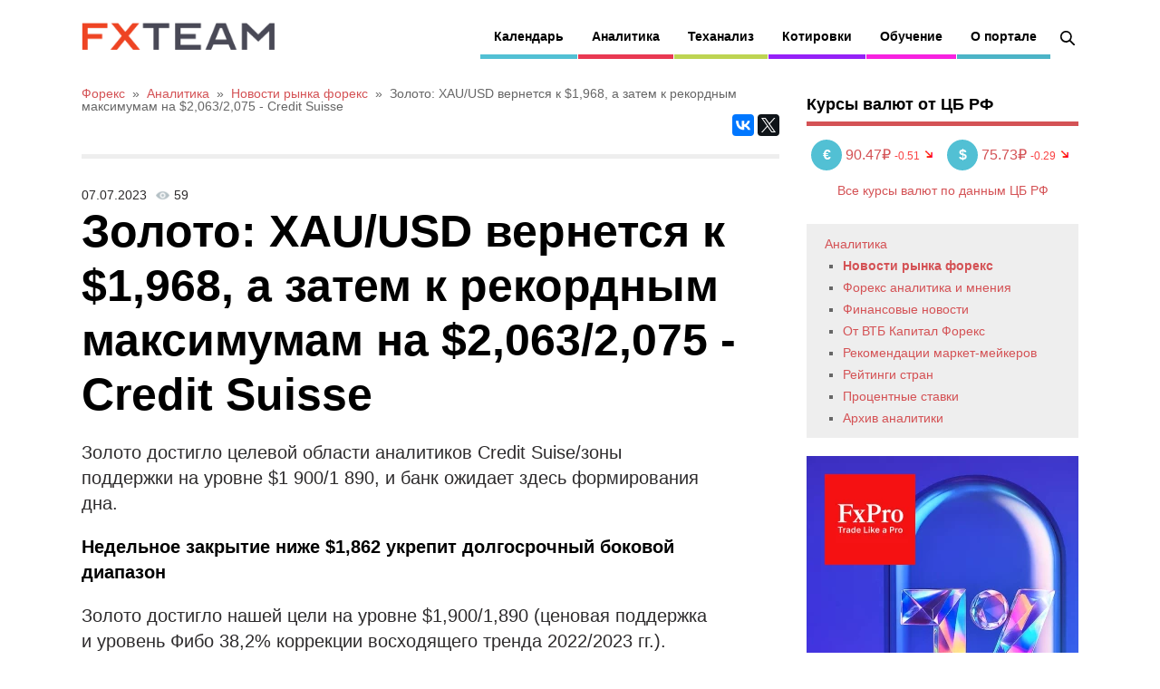

--- FILE ---
content_type: text/html; charset=utf-8
request_url: https://www.fxteam.ru/forex/fxteam-news/268741.html
body_size: 8337
content:
<!DOCTYPE html>
 
<html xmlns="http://www.w3.org/1999/xhtml" lang="ru" class="no-js">
 
 
 
<head prefix="my_namespace: http://ogp.me/ns#">
<meta charset=UTF-8 />
<title>Золото: XAU/USD вернется к $1,968, а затем к рекордным максимумам на $2,063/2,075 - Credit Suisse -  07 июль 2023 | Новости рынка Форекс</title>
<meta name="description" content="Золото достигло целевой области аналитиков Credit Suise/зоны поддержки на уровне $1 900/1 890, и банк ожидает здесь формирования дна. Недельное закрыт..." />
<link rel="shortcut icon" href="/favicon.ico?v=2" type="image/x-icon" />
<link rel="apple-touch-icon" href="/apple-touch-icon.png">
<link rel="profile" href="http://gmpg.org/xfn/11" />
<link rel="canonical" href="https://www.fxteam.ru/forex/fxteam-news/268741.html" />
<link rel="amphtml" href="https://www.fxteam.ru/amp/forex/fxteam-news/268741.html" />
<meta name="viewport" content="width=device-width, initial-scale=1">
<meta name="robots" content="noyaca" />
<meta name="robots" content="noodp" />
 
<link rel="stylesheet" href="/combine.php?type=css&files=reset,style,responsive,fxteam,4" type="text/css" media="all" />
 
<script src="//ajax.googleapis.com/ajax/libs/jquery/1.12.4/jquery.min.js"></script>
 
<script>var $ = jQuery.noConflict();</script>
<meta property="og:image" content="https://www.fxteam.ru/images/logos/fxteam-logo-sq.png"/>  
<meta property="og:url" content="https://www.fxteam.ru/forex/fxteam-news/268741.html"/>  
<meta property="og:title" content="Золото: XAU/USD вернется к $1,968, а затем к рекордным максимумам на $2,063/2,075 - Credit Suisse -  07 июль 2023 | Новости рынка Форекс"/>  
<meta property="og:description" content="Золото достигло целевой области аналитиков Credit Suise/зоны поддержки на уровне $1 900/1 890, и банк ожидает здесь формирования дна. Недельное закрыт..."/>  
<meta property="og:robots" content="index, follow"/>  
<meta property="og:site_name" content="FxTeam"/>  
<meta property="og:locale" content="ru_RU"/>  
<meta property="og:type" content="website"/>  
<meta name="twitter:card" content="summary"/>
<meta name="twitter:site" content="@FxTeamRu"/>
<meta name="twitter:title" content="Золото: XAU/USD вернется к $1,968, а затем к рекордным максимумам на $2,063/2,075 - Credit Suisse -  07 июль 2023 | Новости рынка Форекс"/>
<meta name="twitter:description" content="Золото достигло целевой области аналитиков Credit Suise/зоны поддержки на уровне $1 900/1 890, и банк ожидает здесь формирования дна. Недельное закрыт..."/>
<meta name="twitter:image" content="https://www.fxteam.ru/images/logos/fxteam-logo-sq.png"/>
<meta name="twitter:url" content="https://www.fxteam.ru/forex/fxteam-news/268741.html"/>

 
<meta name="application-name" content="FxTeam"/>
<meta name="msapplication-TileColor" content="#4d4d4d"/>
<meta name="msapplication-square70x70logo" content="/images/design2014/mobile/tiny.png"/>
<meta name="msapplication-square150x150logo" content="/images/design2014/mobile/square.png"/>
<meta name="msapplication-wide310x150logo" content="/images/design2014/mobile/wide.png"/>
<meta name="msapplication-square310x310logo" content="/images/design2014/mobile/large.png"/>
<meta name="format-detection" content="telephone=no">
 
<script src="https://cdn.onesignal.com/sdks/web/v16/OneSignalSDK.page.js" defer></script>
<script>
window.OneSignalDeferred = window.OneSignalDeferred || [];
OneSignalDeferred.push(function(OneSignal) {
OneSignal.init({
appId: "dd667022-c93d-4406-b8c9-32a727a8acb6",
});
});
</script>
 
<script>(function(w,d,s,l,i){w[l]=w[l]||[];w[l].push({'gtm.start':
new Date().getTime(),event:'gtm.js','cookie_consent':'accepted'});var f=d.getElementsByTagName(s)[0],
j=d.createElement(s),dl=l!='dataLayer'?'&l='+l:'';j.async=true;j.src=
'https://www.googletagmanager.com/gtm.js?id='+i+dl;f.parentNode.insertBefore(j,f);
})(window,document,'script','dataLayer','GTM-WGF6FQL');</script>
 

 
 
 
 
 

 

</head>
<body class="single single-post postid-138 single-format-standard sb-right">
 
<noscript><iframe src="https://www.googletagmanager.com/ns.html?id=GTM-WGF6FQL" height="0" width="0" style="display:none;visibility:hidden"></iframe></noscript>
 

 
<div id="page-wrapper">
 
<div id="header">
 
<div id="logo">
<span class="logo-details">FxTeam</span>
<a href="/">
<img data-src="/images/logos/fxteam.png" src="/images/logos/fxteam.png" width="148" height="60" class="logo lazyload" alt="FxTeam" />
</a>
</div>
 

 
 
 

 
<noindex>
<div id="body-nav" class="nav">
<a href="#menu" class="btn-menu" id="btn_menu">
<span class="icon-menu"></span>
<span class="icon-cancel"></span>
</a>
<div class="search-block">
<a id="search_icon" class="search-icon" href="/search/"></a>
<div id="search-2" class="widget widget_search">
<form method="get" id="searchform" action="/search/">
<input type="text" name="q" id="searchbar" value="" placeholder="Поиск" /><input type="submit" id="searchsubmit" value="Поиск" />
<input name="new" type="hidden" value="1">
</form>
</div>
</div>
<ul id="menu-body-nav-1" class="menu">
<li class="menu-item menu-item-type-taxonomy menu-item-object-category menu-item-has-children menu-item-131 has-sub">
<span class="submenu-button"></span>
<a href="/forex/economic-calendar/">Календарь</a>
<ul class="sub-menu">
 
<li class="menu-item menu-item-type-taxonomy menu-item-object-category menu-item-150"><a href="/forex/economic-calendar/">Экономический</a></li>
<li class="menu-item menu-item-type-taxonomy menu-item-object-category menu-item-150"><a href="/forex/bank-calendar/">Ставки Центробанков</a></li>
<li class="menu-item menu-item-type-taxonomy menu-item-object-category menu-item-150"><a target="_blank" href="https://www.ib-fxpro.com/trading-tools/earnings-calendar?utm_source=fxteam_ru&utm_medium=menu&utm_campaign=calculators">Календарь отчетностей</a></li>
<li class="menu-item menu-item-type-taxonomy menu-item-object-category menu-item-150"><a href="/forex/sessions/">Торговые сессии</a></li>
<li class="menu-item menu-item-type-taxonomy menu-item-object-category menu-item-153"><a href="/forex/currency-box/">Currency box</a>
<div class="menu-item-type-three">
<a href="/forex/currency-box/eur/">EUR</a> | <a href="/forex/currency-box/usd/">USD</a> | <a href="/forex/currency-box/jpy/">JPY</a><br />
<a href="/forex/currency-box/gbp/">GBP</a> | <a href="/forex/currency-box/chf/">CHF</a> | <a href="/forex/currency-box/aud/">AUD</a><br />
<a href="/forex/currency-box/cad/">CAD</a> | <a href="/forex/currency-box/nzd/">NZD</a> | <a href="/forex/currency-box/cny/">CNY</a><br />
<a href="/forex/currency-box/rub/">RUB</a>
</div>
</li>
</ul>
</li>
<li class="red megamenu columns-3 menu-item menu-item-type-taxonomy menu-item-object-category current-post-ancestor current-menu-parent current-post-parent menu-item-has-children menu-item-128 has-sub">
<span class="submenu-button"></span>
<a href="/forex/">Аналитика</a>
<ul class="sub-menu">
<li class="menu-item menu-item-type-custom menu-item-object-custom menu-item-has-children menu-item-184"><a href="#">Эксклюзивно:</a>
<ul class="sub-menu">
<li class="menu-item menu-item-type-taxonomy menu-item-object-category current-post-ancestor current-menu-parent current-post-parent"><a href="/market-news-fxpro/">Обзоры от FxPro</a></li>
<li class="menu-item menu-item-type-taxonomy menu-item-object-category current-post-ancestor current-menu-parent current-post-parent"><a href="/forex/fxteam-news/">Новости рынка форекс</a></li>
<li class="menu-item menu-item-type-taxonomy menu-item-object-category current-post-ancestor current-menu-parent current-post-parent"><a href="/forex/opinion/">Форекс аналитика и мнения</a></li>
<li class="menu-item menu-item-type-taxonomy menu-item-object-category current-post-ancestor current-menu-parent current-post-parent"><a href="/finance/">Финансовые новости</a></li>
<li class="menu-item menu-item-type-taxonomy menu-item-object-category current-post-ancestor current-menu-parent current-post-parent"><a href="/forex/cryptocurrency/">Криптовалюта</a></li>
</ul>
</li>
<li class="menu-item menu-item-type-custom menu-item-object-custom menu-item-has-children menu-item-185"><a href="#">Обзоры:</a>
<ul class="sub-menu">
<li class="menu-item menu-item-type-taxonomy menu-item-object-category current-post-ancestor current-menu-parent current-post-parent"><a href="/forex/vtbforex/">От ВТБ Капитал Форекс</a></li>
<li class="menu-item menu-item-type-taxonomy menu-item-object-category current-post-ancestor current-menu-parent current-post-parent"><a href="/forex/recommendations/">Рекомендации маркет-мейкеров</a></li>
<li class="menu-item menu-item-type-taxonomy menu-item-object-category current-post-ancestor current-menu-parent current-post-parent"><a href="/forex/video/">Видеообзоры</a></li>
 
</ul>
</li>
<li class="menu-item menu-item-type-custom menu-item-object-custom menu-item-has-children menu-item-185"><a href="#">Теханализ:</a>
<ul class="sub-menu">
<li class="menu-item menu-item-type-taxonomy menu-item-object-category current-post-ancestor current-menu-parent current-post-parent"><a href="/forex/recommendations/">Рекомендации</a></li>
<li class="menu-item menu-item-type-taxonomy menu-item-object-category current-post-ancestor current-menu-parent current-post-parent"><a href="/forex/trading-strategy/">Стратегии</a></li>
<li class="menu-item menu-item-type-taxonomy menu-item-object-category current-post-ancestor current-menu-parent current-post-parent"><a href="/forex/technical-analysis/ichimoku/">Ишимоку</a></li>
<li class="menu-item menu-item-type-taxonomy menu-item-object-category current-post-ancestor current-menu-parent current-post-parent"><a href="/forex/cftc/">Настроения рынка</a></li>
</ul>
</li>
</ul>
</li>
<li class="green1 menu-item menu-item-type-taxonomy menu-item-object-category menu-item-has-children menu-item-130 has-sub">
<span class="submenu-button"></span>
<a href="/forex/technical-analysis/">Теханализ</a>
<ul class="sub-menu">
<li class="menu-item menu-item-type-taxonomy menu-item-object-category"><a href="/forex/technical-analysis/">Технический анализ от FxPro</a></li>
<li class="menu-item menu-item-type-taxonomy menu-item-object-category"><a href="/forex/cftc/">Открытые позиции трейдеров</a></li>
<li class="menu-item menu-item-type-taxonomy menu-item-object-category"><a href="/forex/trading-strategy/">Торговые стратегии форекс</a></li>
<li class="menu-item menu-item-type-taxonomy menu-item-object-category"><a href="/forex/review-ecpulse/">Теханализ от ecPulse</a></li>
<li class="menu-item menu-item-type-taxonomy menu-item-object-category"><a href="/forex/technical-analysis/ichimoku/">Ишимоку</a></li>
</ul>
</li>
 
<li class="purple megamenu columns-3 menu-item menu-item-type-taxonomy menu-item-object-category menu-item-has-children menu-item-128 has-sub">
<span class="submenu-button"></span>
<a href="/forex/quotes/">Котировки</a>
<ul class="sub-menu">
<li class="menu-item menu-item-type-custom menu-item-object-custom menu-item-has-children menu-item-184"><a href="/forex/quotes/">Котировки валют</a>
<ul class="sub-menu">
<li class="menu-item menu-item-type-taxonomy menu-item-object-category"><a href="/forex/quotes/">Majors</a></li>
<li class="menu-item menu-item-type-taxonomy menu-item-object-category"><a href="/forex/quotes/#h3_FOREX">Minors</a></li>
<li class="menu-item menu-item-type-taxonomy menu-item-object-category"><a href="/forex/quotes/#h3_FOREXEXT">Exotic</a></li>
<li class="menu-item menu-item-type-taxonomy menu-item-object-category menu-item-153">
<div class="menu-item-type-three" style="padding-left: 10px;">
<a href="/forex/quotes/eurusd/">EURUSD</a> | <a href="/forex/quotes/gbpusd/">GBPUSD</a> | <a href="/forex/quotes/usdjpy/">USDJPY</a><br />
<a href="/forex/quotes/usdrub/">USDRUB</a> | <a href="/forex/quotes/eurrub/">EURRUB</a> | <a href="/forex/quotes/usdcad/">USDCAD</a><br />
</div>
</li>

</ul>
</li>
<li class="menu-item menu-item-type-custom menu-item-object-custom menu-item-has-children menu-item-184"><a href="/forex/quotes/shares/">Котировки акций</a>
<ul class="sub-menu">
<li class="menu-item menu-item-type-taxonomy menu-item-object-category"><a href="/forex/quotes/shares/#h3_USSHARES">США</a></li>
<li class="menu-item menu-item-type-taxonomy menu-item-object-category"><a href="/forex/quotes/shares/#h3_UKSHARES">Британия</a></li>
<li class="menu-item menu-item-type-taxonomy menu-item-object-category"><a href="/forex/quotes/shares/#h3_GERMANSHARES">Германия</a></li>
<li class="menu-item menu-item-type-taxonomy menu-item-object-category"><a href="/forex/quotes/shares/#h3_FRENCHSHARES">Франция</a></li>
<li class="menu-item menu-item-type-taxonomy menu-item-object-category menu-item-153">
<div class="menu-item-type-three" style="padding-left: 10px;">
<a href="/forex/quotes/microsoft/">Microsoft</a> | <a href="/forex/quotes/google/">Google</a> | <a href="/forex/quotes/ibm/">IBM</a><br />
<a href="/forex/quotes/alibaba/">Alibaba</a> | <a href="/forex/quotes/yandex/">Yandex</a> | <a href="/forex/quotes/apple/">Apple</a><br />
</div>
</li>
</ul>
</li>
<li class="menu-item menu-item-type-custom menu-item-object-custom menu-item-has-children menu-item-191">
<ul class="sub-menu">
<li class="menu-item menu-item-type-taxonomy menu-item-object-category"><a href="/forex/cbr-rates/">Курсы валют по данным ЦБ РФ</a></li>
<li class="menu-item menu-item-type-taxonomy menu-item-object-category"><a target="_blank" href="https://www.ib-fxpro.com/trading-tools/calculators/currency-converter?utm_source=fxteam_ru&utm_medium=menu&utm_campaign=calculators">Конвертер валют</a></li>
<li class="menu-item menu-item-type-taxonomy menu-item-object-category"><a target="_blank" href="https://www.ib-fxpro.com/trading-tools/calculators/all-in-one?utm_source=fxteam_ru&utm_medium=menu&utm_campaign=calculators">Калькуляторы</a></li>
<li class="menu-item menu-item-type-taxonomy menu-item-object-category"><a href="https://www.fxteam.ru/forex/currency-box/">Разбор валют</a></li>

<li class="menu-item menu-item-type-taxonomy menu-item-object-category"><a href="/forex/quotes/futures/">Фьючерсы</a>
<div class="menu-item-type-three">
<a href="/forex/quotes/brent/">Нефть Brent</a> | <a href="/forex/quotes/wti/">Нефть WTI</a><br />
</div>
</li>
<li class="menu-item menu-item-type-taxonomy menu-item-object-category"><a href="/forex/quotes/futures/#h3_SPOTINDICES">Индексы</a>
<div class="menu-item-type-three">
<a href="/forex/quotes/dj30_m7/">Dow 30</a> | <a href="/forex/quotes/s%26p500_m7/">S&amp;P 500</a> | <a href="/forex/quotes/germany30/">DAX</a>
</div>
</li>
<li class="menu-item menu-item-type-taxonomy menu-item-object-category"><a href="/forex/quotes/futures/#h3_GOLD">Металлы</a>
<div class="menu-item-type-three">
<a href="/forex/quotes/silver/">Серебро</a> | <a href="/forex/quotes/gold/">Золото</a><br />
</div>
</li>
</ul>
</li>
</ul>
</li>
<li class="pink menu-item menu-item-type-taxonomy menu-item-object-category menu-item-has-children menu-item-155 has-sub">
<span class="submenu-button"></span>
<a href="#">Обучение</a>
<ul class="sub-menu">
<li class="menu-item menu-item-type-taxonomy menu-item-object-category">
<a href="/forex-library/fxteam-forex-library/what-is-forex/">Что такое Форекс</a>
 
</li>
<li class="menu-item menu-item-type-taxonomy menu-item-object-category"><a href="/forex-library/technical-analyse/">Технический анализ</a>
 
</li>
<li class="menu-item menu-item-type-taxonomy menu-item-object-category"><a href="/forex-library/fundamental-analyse/">Фундаментальный анализ</a>
 
</li>
<li class="menu-item menu-item-type-taxonomy menu-item-object-category"><a href="/forex-library/10-mistakes-of-beginners/">10 ошибок новичков</a>
<li class="menu-item menu-item-type-taxonomy menu-item-object-category"><a href="/forex-library/fxteam-forex-library/forex-books/">Книги по форекс</a>
<li class="menu-item menu-item-type-taxonomy menu-item-object-category"><a href="/forex-library/video-lessons/">Видеоуроки форекс</a>
<li class="menu-item menu-item-type-taxonomy menu-item-object-category"><a href="/forex-library/xtrader/">Инструменты трейдера</a>
 
</li>
<li class="menu-item menu-item-type-taxonomy menu-item-object-category"><a href="/forex-library/xtrader/">cTrader</a></li>
</ul>
</li>
 
<li class="greennav3 menu-item menu-item-type-taxonomy menu-item-object-category menu-item-has-children menu-item-157 has-sub">
<span class="submenu-button"></span>
<a href="/about/">О портале</a>
<ul class="sub-menu">
<li class="menu-item menu-item-type-taxonomy menu-item-object-category"><a href="/about/contacts/">Контакты</a></li>
<li class="menu-item menu-item-type-taxonomy menu-item-object-category"><a href="/about/analysts/">Авторы</a></li>
<li class="menu-item menu-item-type-taxonomy menu-item-object-category"><a href="/pressa/rss-xml-exports/">Потоки данных RSS/XML</a></li>
<li class="menu-item menu-item-type-taxonomy menu-item-object-category"><a href="/about/map/">Карта сайта</a></li>
<li class="menu-item menu-item-type-taxonomy menu-item-object-category"><a href="/pressa/disclaimer/">Ограничение ответственности</a></li>
<li class="menu-item menu-item-type-taxonomy menu-item-object-category"><a href="/about/app-privacy-statement/">Политика конфиденциальности</a></li>
</ul>
</li>
</ul>
</div>
</noindex>
 

</div>
 

 
<div id="content-wrapper">

 
<div id="content">

 
<div class="padder">

<div class="through path">		<ol itemscope itemtype="https://schema.org/BreadcrumbList">
			<li itemprop="itemListElement" itemscope itemtype="https://schema.org/ListItem">
			<a itemprop="item" href="/" class="special"><span itemprop="name">Форекс</span></a>
			<meta itemprop="position" content="1" />
		</li>&nbsp;&raquo;&nbsp;
			<li itemprop="itemListElement" itemscope itemtype="https://schema.org/ListItem">
							<a itemscope itemtype="https://schema.org/WebPage" itemprop="item" itemid="/forex/" href="/forex/" class="special"><span itemprop="name">Аналитика</span></a>
							<meta itemprop="position" content="2" />
						</li>&nbsp;&raquo;&nbsp;<li itemprop="itemListElement" itemscope itemtype="https://schema.org/ListItem">
										<a itemscope itemtype="https://schema.org/WebPage" itemprop="item" itemid="/forex/fxteam-news/" href="/forex/fxteam-news/" id="path304"><span itemprop="name">Новости рынка форекс</span></a>
										<meta itemprop="position" content="2" />
									</li>&nbsp;&raquo;&nbsp;<li itemprop="itemListElement" itemscope itemtype="https://schema.org/ListItem">
												<span itemprop="name">Золото: XAU/USD вернется к $1,968, а затем к рекордным максимумам на $2,063/2,075 - Credit Suisse</span>
												<meta itemprop="position" content="3" />
											</li>
		</ol></div>


 
<div class="post-meta">
 
 
<div class="meta-share">
 
<script async src="//yastatic.net/es5-shims/0.0.2/es5-shims.min.js"></script>
<script async src="//yastatic.net/share2/share.js"></script>
<div class="ya-share2" data-services="vkontakte,facebook,gplus,twitter" data-counter=""></div>
</div>
 
</div>
 

 
<div id="post-content">
 
<div class="clear"></div>
 

 

 



<div class="date">07.07.2023<span class="post-views">59</span></div>
<div class="newstitle"><h1 class="h1cat33">Золото: XAU/USD вернется к $1,968, а затем к рекордным максимумам на $2,063/2,075 - Credit Suisse</h1></div>


 

<div class="news-content"><p>Золото достигло целевой области аналитиков Credit Suise/зоны поддержки на уровне $1 900/1 890, и банк ожидает здесь формирования дна.</p>  <h2 class="fxs_headline_medium">Недельное закрытие ниже $1,862 укрепит долгосрочный боковой диапазон</h2>  <span> <p>Золото достигло нашей цели на уровне $1,900/1,890 (ценовая поддержка и уровень Фибо 38,2% коррекции восходящего тренда 2022/2023 гг.). Учитывая, что недалеко находится&nbsp;и ключевая восходящая 200-DMA (на&nbsp;$1,862), мы по-прежнему склоняемся к тому, что здесь будет сформировано&nbsp;значимое основание.</p> </span>  <span> <p>Таким образом, мы ожидаем, что отметка $1 862 выстоит в терминах цены закрытия, что позволит рынку вернуться к 55-DMA на $1 968, а затем&nbsp;повторно протестировать&nbsp;ключевое сопротивление&nbsp; рекордных максимумов на $2 063/2 075. Мы по-прежнему настроены на возможный прорыв к новым рекордным максимумам в конце года, что откроет дверь для роста&nbsp;выше $2 300.</p> </span>  <span> <p>Однако недельное закрытие ниже $1 862 будет означать укрепление долгосрочного бокового диапазона и падение к следующей поддержке на $1 810/05.</p> </span></p><p><a target="_blank" href="https://www.ib-fxpro.com/trading/energies?utm_source=fxteam_ru&utm_medium=text&utm_campaign=suffix">Торговать</a> CFD на нефть Brent, WTI и природный газ наиболее выгодно с FxPro.</p><p class="telegram-channel">
					<img alt="Аналитика FxTeam в Telegram" src="/i/telegram-logo.png" width="30">
					<a target="_blank" href="https://t.me/fxteamru">Аналитика FxTeam</a> в Telegram – читайте новости и аналитику первыми!
					</p></div> 
<script type="application/ld+json">
{
	"@context": "http://schema.org",
	"@type": "NewsArticle",
	"headline": "Золото: XAU/USD вернется к $1,968, а затем к рекордным максимумам на $2,063/2,075 - Credit Suisse",
	"author": {
		"@type": "Person",
		"name": "FxTeam"
	},
	"datePublished": "2023-07-07T00:00:00+03:00",
	"articleSection": "Новости рынка Форекс",
	"articleBody": "Золото достигло целевой области аналитиков Credit Suise/зоны поддержки на уровне $1 900/1 890, и банк ожидает здесь формирования дна.  Недельное закрытие ниже $1,862 укрепит долгосрочный боковой диапазон   Золото достигло нашей цели на уровне $1,900/1,890 (ценовая поддержка и уровень Фибо 38,2% коррекции восходящего тренда 2022/2023 гг.). Учитывая, что недалеко находится и ключевая восходящая 200-DMA (на $1,862), мы по-прежнему склоняемся к тому, что здесь будет сформировано значимое основание.    Таким образом, мы ожидаем, что отметка $1 862 выстоит в терминах цены закрытия, что позволит рынку вернуться к 55-DMA на $1 968, а затем повторно протестировать ключевое сопротивление  рекордных максимумов на $2 063/2 075. Мы по-прежнему настроены на возможный прорыв к новым рекордным максимумам в конце года, что откроет дверь для роста выше $2 300.    Однако недельное закрытие ниже $1 862 будет означать укрепление долгосрочного бокового диапазона и падение к следующей поддержке на $1 810/05. "
}
</script>





<script type="text/javascript">
$(function() {
$.post("/files/scripts/news_hits.php?id=268741");
/*
$.get("/files/scripts/trading_img.php?id=268741", function(data) {
var data1 = $.parseJSON(data);
if (0 == $("#post-content .news-content p:nth-of-type(5)").length) {
$("#post-content .news-content").append(data1.res);
}
else {
$(data1.res).insertAfter("#post-content .news-content p:nth-of-type(5)");
}
});
*/
});
</script>
<div class="news-daily-polls1">
<div id="daily_news_polls" class="news-daily-polls">
<div class="widgettitle">Опрос</div>
</div>
</div>
<script type="text/javascript">
function refresh_poll_content() {
$.ajax({
url : '/daily_poll.php',
type: 'GET',
success: function(data) {
var res = JSON.parse(data);
$("div#daily_news_polls").html(res.daily_news_polls);
$("input[name=answer]").click(function(data) {
send_widget_polls();
});
}
});
}
function send_widget_polls() {
$("div#daily_news_polls_spinner").show();
$.post('/daily_poll.php', $("#widget_polls").serialize(), function(data) {
var res = JSON.parse(data);
$("div#daily_news_polls").html(res.daily_news_polls);
// refresh_poll_content();
});
}
$(document).ready(function(){
"use strict";
refresh_poll_content();
});
</script>


		<div class="page-rating">		<link rel="stylesheet" href="/js/jquery-bar-rating/themes/fontawesome-stars-o.css">
		<script src="/js/jquery-bar-rating/jquery.barrating.min.js"></script>
		<select id="pagerating">
			<option value="1">1</option>
			<option value="2">2</option>
			<option value="3">3</option>
			<option value="4">4</option>
			<option value="5">5</option>
		</select>
		<span id="page_rating_value" class="page-rating-value"></span>
		<script type="text/javascript">
		$(function() {
			$("#pagerating").barrating({
				theme: "fontawesome-stars-o",
				showSelectedRating: true,
				initialRating: 5,
				onSelect: function(value, text, event) {
					$.post("/page_rate.php", {url: window.location.pathname, rating: value}).done(function(data) {
						var chkjson = $.parseJSON(data);
						var res_query = chkjson.res;
						var res_out = chkjson.out;
						if (1 == res_query) {
							$('#page_rating_value').text(res_out + " Спасибо за вашу оценку");
						}
					});
				}
			});
		});
		</script>
		</div>
<div style="clear: both;"></div>
<br /><br />

 


 




</div>
 

</div>
 
</div>
 

 
<noindex>
<div id="sidebar">
 
 

<div class="widget widget_recent_entries widget_right_banner" style="margin:10px 0 20px;float:none;">
<div class="widgettitle" style="margin-bottom: 0;">Курсы валют от ЦБ РФ</div>
<div id="cbr_sidebar"></div>
<script type="text/javascript">
$(document).ready(function(){
"use strict";
$.ajax({
url : '/eurusdquotes.php',
type: 'GET',
success: function(data){
var res = JSON.parse(data);
$("div#cbr_sidebar").html(res.cbrsidebar);
}
});
});
</script>
</div>

 
			<div class="sub_menu" id="submenu">
				<ul class="vertnav">
					<li class="level1" style="list-style-image:none;list-style-type:none;margin-left:10px;">
						<a href="/forex/">Аналитика</a>
						<ul>
											<li class="level2 curr"><a href="/forex/fxteam-news/">Новости рынка форекс</a></li>				<li class="level2"><a href="/forex/opinion/">Форекс аналитика и мнения</a></li>				<li class="level2"><a href="/finance/">Финансовые новости</a></li>				<li class="level2"><a href="/forex/gutabank-review/">От ВТБ Капитал Форекс</a></li>				<li class="level2"><a href="/forex/recommendations/">Рекомендации маркет-мейкеров</a></li>				<li class="level2"><a href="/forex/country-ratings/">Рейтинги стран</a></li>				<li class="level2"><a href="/forex/cb-rates/">Процентные ставки</a></li>				<li class="level2"><a href="/forex/analytic-archive/archive-info/">Архив аналитики</a></li>
						</ul>
					</li>
				</ul>
			</div>


<div class="widget widget_recent_entries widget_right_banner" style="font-size: 16px; text-align: center; margin: 20px 0 25px; float: none;">
<a target="_blank" href="https://www.ib-fxpro.com/trading-platforms/tradingview?utm_source=fxteam&utm_medium=banner&utm_campaign=broker1">
<picture>
<source id="widget_right_banner_img1" type="image/webp" srcset="/images/banner/tradingview/300x600-1.webp">
<source id="widget_right_banner_img2" type="image/png" srcset="/images/banner/tradingview/300x600-1.png">
<img id="widget_right_banner_img" data-src="/images/banner/tradingview/300x600-1.png" alt="TradingView теперь с FxPro" class="lazyload">
</picture>
</a>
<script type="text/javascript">
$(document).ready(function(){
var img_rnd = Math.floor(Math.random() * 1000) + 1;
if (img_rnd > 500) {
$("#widget_right_banner_img").attr("data-src", "/images/banner/tradingview/300x600-2.png");
$("#widget_right_banner_img1").attr("srcset", "/images/banner/tradingview/300x600-2.webp");
$("#widget_right_banner_img2").attr("srcset", "/images/banner/tradingview/300x600-2.png");
$("#widget_right_banner_link").attr("href", "https://www.ib-fxpro.com/trading-platforms/tradingview?utm_source=fxteam&utm_medium=banner&utm_campaign=broker1");
}
});
</script>
</div>

 
<div class="widget widget_recent_entries widget_right_banner" style="margin:20px 0 25px;float:none;text-align:center;">
 
<a id="tg_1" target="_blank" href="https://t.me/FxTeamRu"><img data-src="/i/fxteamru-telegram.png" alt="FxTeamRu Telegram канал" class="lazyload"></a>
 
</div>
 

<div id="banner_sidebar" class="widget widget_recent_entries widget_right_banner" style="margin:10px 0 20px;float:none;clear:both;">
 
 
 
 
 
</div>
<script type="text/javascript">
$(document).ready(function(){
/*
var banner_rnd = Math.floor(Math.random() * 10) + 1;
if (banner_rnd > 5) {
$("#banner_sidebar_1").hide();
$("#banner_sidebar_2").show();
}
*/
});
/*
var gads = '<script async src="\/\/pagead2.googlesyndication.com\/pagead\/js\/adsbygoogle.js"><\/script><ins class="adsbygoogle" style="display:inline-block;width:300px;height:250px" data-ad-client="ca-pub-3634985882759613" data-ad-slot="4610369682"><\/ins><script>(adsbygoogle = window.adsbygoogle || []).push({});<\/script>';
$(document).ready(function(){
"use strict";
$.ajax({
url : '/advimginner.php',
type: 'GET',
success: function(data){
var res = JSON.parse(data);
$("div#banner_sidebar").html(res.banner);
if (1 == res.random) {
var banner_rnd = Math.floor(Math.random() * 10) + 1;
if (banner_rnd > 5) {
$("#banner_sidebar_1").hide();
$("#banner_sidebar_2").show();
}
}
else {
var banner_rnd = Math.floor(Math.random() * 10) + 1;
if (banner_rnd > 5) {
$("div#banner_sidebar").html(gads);
}
}
}
});
});
*/
</script>

				<div class="widget widget_recent_entries widget_right_banner" style="margin:10px 0 20px;float:none;">
					<div class="widgettitle" style="margin-bottom: 0;">Последние новости раздела</div>					<span class="lnitem" style="display: block; margin: 10px 0; line-height: 18px;">02.02.2026 <a href="/forex/fxteam-news/298344.html">Фондовый рынок, Daily history за 30 января 2026 г.</a></span>					<span class="lnitem" style="display: block; margin: 10px 0; line-height: 18px;">02.02.2026 <a href="/forex/fxteam-news/298343.html">Валютный рынок, Daily history за 30 января 2026 г.</a></span>					<span class="lnitem" style="display: block; margin: 10px 0; line-height: 18px;">02.02.2026 <a href="/forex/fxteam-news/298345.html">Сырьевой рынок, Daily history за 30 января 2026 г.</a></span>					<span class="lnitem" style="display: block; margin: 10px 0; line-height: 18px;">30.01.2026 <a href="/forex/fxteam-news/298329.html">Фондовый рынок, Daily history за 29 января 2026 г.</a></span>					<span class="lnitem" style="display: block; margin: 10px 0; line-height: 18px;">30.01.2026 <a href="/forex/fxteam-news/298328.html">Валютный рынок, Daily history за 29 января 2026 г.</a></span></div><div id="smi2adblock" class="widget widget_recent_entries" style="margin:10px 0 20px;">
	<div id="smi2adblock_81445"></div>
	<script type="text/javascript">
	(function() {
		setTimeout(function(){
			var sc = document.createElement('script'); sc.type = 'text/javascript'; sc.async = true;
			sc.src = '//news.net.finam.ru/data/js/81445.js'; sc.charset = 'utf-8';
			var s = document.getElementsByTagName('script')[0]; s.parentNode.insertBefore(sc, s);
		}, 3000);
	}());
	</script>
</div>

 

 


 
 



 
</div>
</noindex>
 

<div class="clear"></div>

</div>
 

 

 
<div id="copyright">Copyright &copy; 2001 - 2024 Информационно-аналитический портал FxTeam.</div>
 
<div id="counters" class="counters"></div>
<script type="text/javascript" src="/js/tools/script.js?v=2"></script>
<script type="text/javascript">
jQuery(document).ready(function(){
var disclaimer_html = get_disclaimer_html();
$(disclaimer_html).insertAfter("#counters");
});
</script>
 
<script type="text/javascript">
var _header = $('#header');
_offsetNav = 0;
if($(_header).length) {
_offsetNav = _header.offset().top;
}
$(window).scroll(function(){
if ($(window).scrollTop()>_offsetNav){
_header.addClass('header-sticky');
} else {
if (_header.hasClass('header-sticky')){
_header.removeClass('header-sticky');
}
}
});
jQuery(document).ready(function(){
if ($(window).scrollTop()>_offsetNav){
if (!_header.hasClass('header-sticky')){
_header.addClass('header-sticky');
}
}
});
</script>


<script src="/js/lazysizes.min.js" async></script>

</div>
 
 


 

 
<script type="text/javascript" src="/combine.php?type=js&files=cookies,custom,totop,touchswipe,4"></script>
 
 
<script type='text/javascript'>
/* <![CDATA[ */
var gp_script = {"navigationText":"Навигация","emptySearchText":"Пожалуйста, укажите, что хотите найти"};
/* ]]> */
</script>
 
<link rel="stylesheet" href="/css/design2014/fonts/font-awesome/css/font-awesome.min.css" type="text/css" media="all" />
<link rel="preload" as="style" href="https://fonts.googleapis.com/css?family=Roboto" />
 
<script type="text/javascript">
var ttsmi2_data = { siteid: 41262, count: 'site' };
(function() {
setTimeout(function(){
var sc = document.createElement('script'); sc.type = 'text/javascript'; sc.async = true;
sc.src = '//target.smi2.net/client/target.js';
var s = document.getElementsByTagName('script')[0]; s.parentNode.insertBefore(sc, s);
}, 2000);
}());
</script>

<script type="text/javascript" src="/_Incapsula_Resource?SWJIYLWA=719d34d31c8e3a6e6fffd425f7e032f3&ns=2&cb=1990311619" async></script></body>
</html>


--- FILE ---
content_type: text/html; charset=UTF-8
request_url: https://www.fxteam.ru/daily_poll.php
body_size: 506
content:
{"daily_news_polls":"    <div class=\"news-daily-polls-tbl\" style=\"display: table;\">\r\n\t    <div class=\"news-daily-polls-logo news-daily-polls-tbl-col\" style=\"display: table-cell;\"><a target=\"_blank\" href=\"https:\/\/www.fxproru.group\/?utm_source=fxteam_ru&utm_medium=poll&utm_campaign=logo\"><img src=\"\/i\/fxpro-logo-120.png\"><\/a><\/div>\r\n\t    <div class=\"news-daily-polls-content news-daily-polls-tbl-col\" style=\"display: table-cell; padding-left: 20px;\">\r\n\t\t\t<div class=\"news-daily-polls-header\">\u0421\u043f\u0435\u0446\u043f\u0440\u043e\u0435\u043a\u0442: \u041e\u043f\u0440\u043e\u0441 \u0434\u043d\u044f \u0441 \u0431\u0440\u043e\u043a\u0435\u0440\u043e\u043c <a target=\"_blank\" href=\"https:\/\/www.fxproru.group\/?utm_source=fxteam_ru&utm_medium=poll&utm_campaign=text\"><span class=\"fxpro-brand\">FxPro<\/span><\/a><\/div>\r\n\t\t                <div class=\"poll-item\">\r\n\t\t\t<form method=\"POST\" id=\"widget_polls\" action=\"\/polls\/\" onsubmit=\"send_widget_polls();\">\r\n\t\t\t<p class=\"news-daily-polls-question\">Russell 2000 \u043f\u0440\u0438\u0431\u0430\u0432\u043b\u044f\u0435\u0442 8% \u0441 \u043d\u0430\u0447\u0430\u043b\u0430 \u0433\u043e\u0434\u0430 \u043d\u0430 \u0440\u0430\u0441\u0448\u0438\u0440\u0435\u043d\u0438\u044f \u0440\u043e\u0441\u0442\u0430 \u0440\u044b\u043d\u043a\u0430. \u041a\u0430\u043a\u043e\u0432 \u0432\u0430\u0448 \u043d\u0430\u0441\u0442\u0440\u043e\u0439 \u043f\u043e US2000 \u0441\u0435\u0439\u0447\u0430\u0441?<\/p>                <input class=\"radio\" type=\"radio\" id=\"answer11\" name=\"answer\" value=\"1\"> <label for=\"answer11\">\u041c\u0435\u0434\u0432\u0435\u0436\u0438\u0439<\/label><br \/>            <input class=\"radio\" type=\"radio\" id=\"answer22\" name=\"answer\" value=\"2\"> <label for=\"answer22\">\u041d\u0435\u0439\u0442\u0440\u0430\u043b\u044c\u043d\u044b\u0439<\/label><br \/>            <input class=\"radio\" type=\"radio\" id=\"answer33\" name=\"answer\" value=\"3\"> <label for=\"answer33\">\u0411\u044b\u0447\u0438\u0439<\/label><br \/>\t\t\t<input type=\"hidden\" name=\"poll_id\" value=\"242\">\r\n\t\t\t<input type=\"hidden\" name=\"poll_save\" value=\"1\">\r\n            <\/form>\r\n            <\/div>\r\n        <\/div>\r\n    <\/div>\r\n\t<div class=\"news-daily-polls-footer\">\r\n\t\t<p><!--<a href=\"\/polls\/\" class=\"news-daily-polls-res\">\u0420\u0435\u0437\u0443\u043b\u044c\u0442\u0430\u0442\u044b<\/a>--> <a href=\"\/polls\/\" class=\"news-daily-polls-all\">\u0414\u0440\u0443\u0433\u0438\u0435 \u043e\u043f\u0440\u043e\u0441\u044b<\/a><\/p>\r\n    <\/div>\r\n\t<div id=\"daily_news_polls_spinner\" class=\"news-daily-polls-loading\"><\/div>\r\n"}

--- FILE ---
content_type: text/html; charset=UTF-8
request_url: https://www.fxteam.ru/eurusdquotes.php
body_size: 166
content:
{"cbrsidebar":"\t<table>\r\n\t\t<tr>\r\n\t\t\t<td width=\"50%\" style=\"font-size: 16px; padding-top: 15px; white-space: nowrap;\">\r\n\t\t\t\t<a href=\"\/forex\/cbr-rates\/eur\/\">\r\n\t\t\t\t<span style=\"color: #FFFFFF; font-weight: bold; display: inline-block; width: 24px; height: 24px; background-color: #52c0d4; border-radius: 24px; padding: 5px; text-align: center;\">&#8364;<\/span> 90.47&#8381;\r\n\t\t\t\t<\/a>\r\n\t\t\t\t<span style=\"font-size: 12px; color: #fa4344;\">-0.51<\/span>\r\n\t\t\t\t<img src=\"\/i\/move_down.png\" width=\"12\" height=\"12\">\r\n\t\t\t<\/td>\r\n\t\t\t<td width=\"50%\" style=\"font-size: 16px; padding-top: 15px; white-space: nowrap;\">\r\n\t\t\t\t<a href=\"\/forex\/cbr-rates\/usd\/\">\r\n\t\t\t\t<span style=\"color: #FFFFFF; font-weight: bold; display: inline-block; width: 24px; height: 24px; background-color: #52c0d4; border-radius: 24px; padding: 5px; text-align: center;\">$<\/span> 75.73&#8381;\r\n\t\t\t\t<\/a>\r\n\t\t\t\t<span style=\"font-size: 12px; color: #fa4344;\">-0.29<\/span>\r\n\t\t\t\t<img src=\"\/i\/move_down.png\" width=\"12\" height=\"12\">\r\n\t\t\t<\/td>\r\n\t\t<\/tr>\r\n\t\t<tr><td colspan=\"2\" style=\"text-align: center;\"><a href=\"\/forex\/cbr-rates\/\">\u0412\u0441\u0435 \u043a\u0443\u0440\u0441\u044b \u0432\u0430\u043b\u044e\u0442 \u043f\u043e \u0434\u0430\u043d\u043d\u044b\u043c \u0426\u0411 \u0420\u0424<\/a><\/td><\/tr>\r\n\t\t\r\n\t<\/table>"}

--- FILE ---
content_type: text/css;charset=UTF-8
request_url: https://www.fxteam.ru/combine.php?type=css&files=reset,style,responsive,fxteam,4
body_size: 17702
content:
html, body, div, span, applet, object, iframe,
h1, h2, h3, h4, h5, h6, p, blockquote, pre,
a, abbr, acronym, address, big, cite, code,
del, dfn, em, img, ins, kbd, q, s, samp,
small, strike, strong, sub, sup, tt, var,
b, u, i, center,
dl, dt, dd, ol, ul, li,
fieldset, form, label, legend,
table, caption, tbody, tfoot, thead, tr, th, td,
article, aside, canvas, details, embed, figure, figcaption, footer, header, hgroup, menu, nav, output, ruby, section, summary,
time, mark, audio, video{margin:0;padding:0;border:0;font-size:100%;font:inherit;vertical-align:baseline}article, aside, details, figcaption, figure, footer, header, hgroup, menu, nav, section{display:block}body{line-height:1}ol, ul{list-style:none}blockquote, q{quotes:none}blockquote:before, blockquote:after,
q:before, q:after{content:'';content:none}table{border-collapse:collapse;border-spacing:0}input[type="text"], input[type="password"], input[type="button"], input[type="submit"], input[type="reset"], textarea, button{-webkit-appearance:none}*{font-family:Arial, Helvetica, sans-serif;outline:none}html{margin:0;padding:0}body{background:#fff;color:#666;margin:0;padding:0;font-family:Arial, Helvetica, sans-serif;font-size:14px;font-weight:normal}a{color:#d45255;text-decoration:none}a:hover{color:#52c0d4;text-decoration:none}h1, h2, h3, h4, h5, h6{color:#000;padding:0;margin:0 0 20px 0;line-height:130%;font-weight:bold}h1{font-size:28px}h2{font-size:22px}h3{font-size:21px}h4{font-size:20px}h5{font-size:18px}h6{font-size:16px}p{line-height:20px;margin-bottom:7px}p:first-child{margin-bottom:7px}p:last-child{margin-bottom:0}strong{font-weight:bold}em{font-style:italic}small{font-size:xx-small;line-height:1em}sup{font-size:xx-small;vertical-align:top;line-height:1em}sub{font-size:xx-small;vertical-align:bottom;line-height:1em}::selection{color:#fff;background:#D45255}::-moz-selection{color:#fff;background:#D45255}ol{padding:0;margin:0}ol li{list-style-type:decimal;padding:0 0 10px 0;margin:0 0 0 20px;line-height:24px}ul{padding:0;margin:0;list-style-type:square}li{margin:0 0 0 20px;line-height:24px}li:last-child{margin-bottom:0}input,
textarea,
input[type="password"]{font-family:Arial, Helvetica, sans-serif;font-size:13px;padding:12px 10px 11px 10px;margin:0;color:#999;border:1px solid #eee;background:#fff;-webkit-box-sizing:border-box;-moz-box-sizing:border-box;box-sizing:border-box;-webkit-border-radius:0;-moz-border-radius:0;border-radius:0}::-webkit-input-placeholder{color:#aaa}:-moz-placeholder{color:#aaa}:-ms-input-placeholder{color:#aaa}input:focus,
textarea:focus,
input[type="password"]:focus{background-color:#fff;border-color:#ccc}:focus::-webkit-input-placeholder{color:#ccc}:focus:-moz-placeholder{color:#ccc}:focus:-ms-input-placeholder{color:#ccc}textarea{line-height:24px;resize:none;width:100%;max-width:100%;height:150px}select{padding:2px 0}input[type="button"],
input[type="submit"],
input[type="reset"]{background-color:#52c0d4;background-image:none;color:#fff;font-weight:bold;height:40px;padding:0 15px;margin:0;border:0;font-size:14px;line-height:1;cursor:pointer;text-shadow:none;-webkit-border-radius:0;-moz-border-radius:0;border-radius:0;-webkit-box-shadow:none;-moz-box-shadow:none;box-shadow:none}input[type="button"]:hover,
input[type="submit"]:hover,
input[type="reset"]:hover{background-color:#d45255;background-image:none;border:0;color:#fff}input[type="radio"],
input[type="checkbox"]{height:auto;background:transparent;border:0}fieldset{border:1px solid #eee;margin:0;padding:20px 15px}legend{font-size:14px}table{padding:5px 10px;line-height:24px;width:100%}th{font-weight:bold;border-top:1px solid #eee;padding:10px;text-align:left}td{padding:5px}img{max-width:100%;height:auto}.ie8 img{max-width:none}object,
embed,
video,
iframe{max-width:100%}cite{float:right;padding:0 0 5px 0}hr{background:#eee;border:0;clear:both;width:100%;height:1px;padding:0;margin:20px 0;position:relative}pre{color:#000;background:url(lib/images/code-bg.png);border:1px solid #eee;padding:5px 25px;margin:5px 0 20px 0;font-family:"Courier New";overflow:auto;font-size:12px;line-height:24px;-webkit-box-sizing:border-box;-moz-box-sizing:border-box;box-sizing:border-box}code{color:#000;background:url(lib/images/code-bg.png);border:1px solid #eee !important;padding:5px 25px;margin:5px 0 20px 0;font-family:"Courier New";clear:both;display:block;font-size:12px;line-height:24px;-webkit-box-sizing:border-box;-moz-box-sizing:border-box;box-sizing:border-box}mark{padding:3px 5px}ins{text-decoration:none}dl{line-height:24px;margin-bottom:20px}dd{margin-bottom:10px}dt{font-weight:bold}.left{float:left}.right{float:right}.clear{content:"";clear:both;line-height:0;padding:0;margin:0;height:0;display:block;font-size:0;width:100%}.align-center,
.aligncenter{position:relative;margin:20px auto;display:block;clear:both}.align-left,
.alignleft{position:relative;float:left;margin:4px 20px 5px 0}.align-right,
.alignright{float:right;position:relative;margin:4px 0 5px 20px}.text-left{text-align:left}.text-right{text-align:right}.text-center{text-align:center}.text-justify{text-align:justify}#page-wrapper{position:relative;text-align:left;width:1440px;margin:0 auto;overflow:hidden;-webkit-box-sizing:border-box;-moz-box-sizing:border-box;box-sizing:border-box}#content-wrapper{float:left;width:100%;padding:0;margin:0 0 40px 0;-webkit-box-sizing:border-box;-moz-box-sizing:border-box;box-sizing:border-box}#content{position:relative;width:1110px;-webkit-box-sizing:border-box;-moz-box-sizing:border-box;box-sizing:border-box}.sb-right #content{float:left}.sb-left #content{float:right}.fullwidth #content{width:100% !important}#sidebar{float:left;width:300px}.sb-right #sidebar{float:right;margin-left:30px}.sb-left #sidebar{float:left;margin-right:30px}.fullwidth #sidebar{display:none}.nav{float:left;position:relative;z-index:998;-webkit-box-sizing:border-box;-moz-box-sizing:border-box;box-sizing:border-box}.nav .menu{float:right;margin:0;list-style-type:none;list-style-position:outside}.nav select, #header select{display:none;text-transform:none}.nav ul.menu:after{content:".";display:block;height:0;clear:both;visibility:hidden}.nav .menu li{float:left;position:relative;list-style-type:none;margin:0;padding:0}.nav .menu li:first-child{margin-left:0}.nav .menu li a{font-weight:bold;display:block}.nav .menu .sub-menu{display:none;position:absolute;min-width:220px;z-index:998;top:auto;left:auto;margin:0;padding:0 0 18px 0;-webkit-box-sizing:border-box;-moz-box-sizing:border-box;box-sizing:border-box}.nav .menu li:hover > .sub-menu{display:block}.nav .menu .sub-menu li{margin:0;width:100%}.nav .menu .sub-menu li a{display:block;background:none !important;padding:0 !important;border:0 !important}.nav .left-nav .sub-menu{right:1px}.nav .menu .sub-menu li ul{top:auto;left:220px;border-left:1px solid #fff}.nav .left-nav .sub-menu li ul{left:-220px}.nav .menu li.megamenu *{-webkit-box-sizing:border-box;-moz-box-sizing:border-box;box-sizing:border-box}.nav .menu li.megamenu{position:static}.nav .menu li.megamenu > .sub-menu{right:0 !important;left:0 !important;margin-right:auto !important;margin-left:auto !important;width:98% !important}.nav .menu li.megamenu > .sub-menu > li{display:inline-block;padding:15px}.nav .menu li.columns-1 > .sub-menu > li{width:100%}.nav .menu li.columns-2 > .sub-menu > li{width:50%}.nav .menu li.columns-3 > .sub-menu > li{width:33.333%}.nav .menu li.columns-4 > .sub-menu > li{width:25%}.nav .menu li.columns-5 > .sub-menu > li{width:20%}.nav .menu li.megamenu .sub-menu .sub-menu{position:relative !important;top:auto !important;left:auto !important;display:block !important;border:0 !important;margin:0 !important;min-width:0 !important}#body-nav.nav .menu li.megamenu > .sub-menu > li > a{font-size:14px}.nav .nav-section{float:left}.nav .sub-menu li.nav-title{-ms-filter:"progid:DXImageTransform.Microsoft.Alpha(Opacity=80)";filter:alpha(opacity=80);opacity:0.8;margin:8px 0 0 0 !important;padding:0 !important}.nav .sub-menu li.sub-nav-title{-ms-filter:"progid:DXImageTransform.Microsoft.Alpha(Opacity=80)";filter:alpha(opacity=80);opacity:0.8;margin:8px 0 0 0 !important;padding:0 !important}.nav .sub-menu li.nav-title:before,
.nav .sub-menu li.sub-nav-title:before{border:0}.nav .sub-menu li.nav-text{line-height:19px;text-transform:none;width:auto !important}.nav .sub-menu li.nav-text:before{content:"";border:0;display:block;position:relative}#top-bar{position:relative;z-index:998;width:100%;line-height:0;background:#52c0d4;text-align:center}#top-bar-inner{display:inline-block;width:1440px;padding:0 20px 0 10px;text-align:left;text-transform:uppercase;font-size:10px;color:#fff;background:#4CB4C7;-webkit-box-sizing:border-box;-moz-box-sizing:border-box;box-sizing:border-box}#top-bar-inner a{color:#fff}#top-bar-inner a:hover{color:#c0f5ff}#top-nav{width:50%}#top-nav.nav .menu li a{padding:15px 10px;line-height:10px}#top-nav.nav .menu li a:hover,
#top-nav.nav .menu li:hover > a{color:#fff;background:#49acbd}#top-nav.nav .menu .sub-menu{background:#49acbd;top:40px}#top-nav.nav .menu .sub-menu li a{margin:18px 10px 0}#top-nav.nav .menu .sub-menu li a:hover{color:#c0f5ff;margin-bottom:0}#top-nav.nav .menu .sub-menu li ul{margin:-28px 0 0 0}#top-nav.nav .menu li.megamenu > .sub-menu > li > a{font-size:11px}#top-nav.nav .menu li.megamenu > .sub-menu > li{padding:5px}#top-nav.nav .menu .nav-section{width:170px}#top-nav.nav .menu li.nav-title a,
#top-nav.nav .menu li.sub-nav-title a{font-size:12px !important;margin-bottom:0 !important}#top-nav.nav .menu .sub-menu li.nav-text{margin:5px 10px 0 10px !important}#social-icons{float:right;font-size:18px;padding:11px 0 0 0}#social-icons a{float:left;display:block;margin-left:15px}#header{float:left;position:relative;z-index:997;width:100%;margin-bottom:30px;-webkit-box-sizing:border-box;-moz-box-sizing:border-box;box-sizing:border-box}#header.header-sticky{float:left;position:fixed;top:0;left:0;z-index:997;width:100%;padding-bottom:10px;background-color:#FFFFFF}#header.header-sticky #logo img{padding-top:15px;padding-left:10px;width:auto;height:20px}#header.header-sticky #body-nav.nav{margin-top:5px;margin-right:10px}#logo{display:block;float:left;margin:0;width:20%;line-height:0}#logo:after{content:" "}#logo a{color:#fff;line-height:0}#logo img{position:relative;padding:25px 0 0;width:auto;height:30px;transition:all .2s ease-in-out}.logo-details{display:block;margin-top:-1px;width:1px;height:1px;text-indent:-9999px}#header-content{float:right;width:70%}#body-nav.nav{z-index:997;width:70%;margin-top:20px}#body-nav.nav .menu li a{padding:13px 15px;border-style:solid;border-bottom-width:5px;border-color:#52C0D4;color:#000;margin-right:1px;margin-bottom:1px;font-size:14px;line-height:14px}#body-nav.nav .menu li a:hover,
#body-nav.nav .menu li:hover > a{color:#fff;background:#52C0D4;margin-bottom:0;padding-top:15px;padding-bottom:12px}#body-nav.nav .menu .sub-menu{background:#52C0D4}#body-nav.nav .menu .sub-menu li a{margin:18px 20px 0;font-size:13px;color:#fff}#body-nav.nav .menu .sub-menu li a:hover{-ms-filter:"progid:DXImageTransform.Microsoft.Alpha(Opacity=80)";filter:alpha(opacity=80);opacity:0.8;margin-bottom:0}#body-nav.nav .menu .sub-menu li ul{margin:-32px 0 0 0}#body-nav.nav .menu li.terracotta a{border-color:#d45255}#body-nav.nav .menu li.terracotta .sub-menu,
#body-nav.nav .menu li.terracotta a:hover,
#body-nav.nav .menu li.terracotta:hover > a{background:#d45255}#body-nav.nav .menu li.blue1 a{border-color:#52c0d4}#body-nav.nav .menu li.blue1 .sub-menu,
#body-nav.nav .menu li.blue1 a:hover,
#body-nav.nav .menu li.blue1:hover > a{background:#52c0d4}#body-nav.nav .menu li.blue2 a{border-color:#26a0d8}#body-nav.nav .menu li.blue2 .sub-menu,
#body-nav.nav .menu li.blue2 a:hover,
#body-nav.nav .menu li.blue2:hover > a{background:#26a0d8}#body-nav.nav .menu li.red a{border-color:#e93952}#body-nav.nav .menu li.red .sub-menu,
#body-nav.nav .menu li.red a:hover,
#body-nav.nav .menu li.red:hover > a{background:#e93952}#body-nav.nav .menu li.purple a{border-color:#9521f7}#body-nav.nav .menu li.purple .sub-menu,
#body-nav.nav .menu li.purple a:hover,
#body-nav.nav .menu li.purple:hover > a{background:#9521f7}#body-nav.nav .menu li.green1 a{border-color:#bdd452}#body-nav.nav .menu li.green1 .sub-menu,
#body-nav.nav .menu li.green1 a:hover,
#body-nav.nav .menu li.green1:hover > a{background:#bdd452}#body-nav.nav .menu li.green2 a{border-color:#67D452}#body-nav.nav .menu li.green2 .sub-menu,
#body-nav.nav .menu li.green2 a:hover,
#body-nav.nav .menu li.green2:hover > a{background:#67D452}#body-nav.nav .menu li.greennav3 a{border-color:#4CB4C7}#body-nav.nav .menu li.greennav3 .sub-menu,
#body-nav.nav .menu li.greennav3 a:hover,
#body-nav.nav .menu li.greennav3:hover > a{background:#4CB4C7}#body-nav.nav .menu li.pink a{border-color:#f721e0}#body-nav.nav .menu li.pink .sub-menu,
#body-nav.nav .menu li.pink a:hover,
#body-nav.nav .menu li.pink:hover > a{background:#f721e0}#body-nav.nav .menu li.orange a{border-color:#e96739}#body-nav.nav .menu li.orange .sub-menu,
#body-nav.nav .menu li.orange a:hover,
#body-nav.nav .menu li.orange:hover > a{background:#e96739}#body-nav.nav .menu li.yellow a{border-color:#FFE000}#body-nav.nav .menu li.yellow .sub-menu,
#body-nav.nav .menu li.yellow a:hover,
#body-nav.nav .menu li.yellow:hover > a{background:#FFE000}#body-nav.nav .menu li.lightgrey a{border-color:#c5c5c5}#body-nav.nav .menu li.lightgrey .sub-menu,
#body-nav.nav .menu li.lightgrey a:hover,
#body-nav.nav .menu li.lightgrey:hover > a{background:#c5c5c5}#body-nav.nav .menu li.darkgrey a{border-color:#616161}#body-nav.nav .menu li.darkgrey .sub-menu,
#body-nav.nav .menu li.darkgrey a:hover,
#body-nav.nav .menu li.darkgrey:hover > a{background:#616161}#body-nav.nav .menu li.black a{border-color:#000}#body-nav.nav .menu li.black .sub-menu,
#body-nav.nav .menu li.black a:hover,
#body-nav.nav .menu li.black:hover > a{background:#000}#body-nav.nav .menu .nav-section{width:220px}#body-nav.nav .menu li.nav-title a,
#body-nav.nav .menu li.sub-nav-title a{margin-bottom:0 !important}#body-nav.nav .menu .sub-menu li.nav-text{margin:5px 20px 0 20px !important;color:#fff;font-size:13px;line-height:21px}.page-title{clear:both;font-size:54px;margin:-15px 0 44px}.single-post .page-title{font-size:24px;margin-bottom:24px}.subtitle{font-weight:normal;color:#999;font-size:16px;margin:-20px 0 20px}.post-thumbnail{float:left;max-width:100%;line-height:0;position:relative;overflow:hidden;margin-bottom:30px;-webkit-box-sizing:border-box;-moz-box-sizing:border-box;box-sizing:border-box;min-height:120px}.post-thumbnail.wrap{margin:0 20px 0 0}#post-content{float:left;width:100%;margin-bottom:30px}label[for*="pwbox"]{float:left;display:inline;margin:0 5px 0 0}.page-list{margin:0 0 20px 0}.attachment p{margin-top:12px}.single-wrapper.meta-cats{float:left;width:100%;background:#f7f7f7;margin-bottom:30px}.single-wrapper.meta-cats a{float:left;font-weight:bold;color:#fff;background:#52C0D4;padding:8px 10px;font-size:16px;line-height:16px;border-right:1px solid #fff}.single-wrapper.meta-cats a:hover{color:#fff;background:#d45255}.post-meta{position:relative;overflow:hidden;border-bottom:5px solid #eee;padding:0 0 20px 0;margin:0 0 30px 0;font-size:12px;line-height:14px;min-height:12px;text-align:right;height:24px}.post-meta span:first-child:before{content:""}.meta-details{float:left;text-align:left}.meta-author{font-weight:bold;color:#000}.meta-tags{overflow:hidden}.meta-tags span{float:left;font-size:12px;line-height:12px;padding:4px 8px 4px 0;font-weight:bold}.meta-tags a{float:left;background:#66914D;padding:4px 8px;margin:0 1px 1px 0;color:#fff;font-size:11px;line-height:11px;font-weight:bold}.meta-tags a:hover{background:#379100}.single-wrapper.meta-tags{float:left;width:100%;margin:0 0 30px}.meta-share{display:inline-block}.meta-share iframe{max-width:none}.score-meta{position:relative;height:30px}.score-meta .gp-stars-wrapper{float:left;position:relative;height:30px;top:auto;right:auto}#post-navigation{float:right}#post-navigation i{line-height:4px}.cat-title{float:left;width:100%;background:#f7f7f7;margin-bottom:30px}.cat-title .page-title{float:left;font-weight:bold;color:#fff;background:#52C0D4;padding:8px 10px;margin:0;font-size:24px;line-height:24px;border-right:1px solid #fff}.spacing-small .post-thumbnail{margin-bottom:10px}.spacing-small .post-thumbnail.wrap{margin:0 10px 0 0}.post-wrapper{float:left;width:100%}.post-loop{float:left;position:relative;width:100%;margin-bottom:20px}.spacing-small .post-loop{margin-bottom:10px}.post-loop.post-columns{margin-left:2%}.post-loop.first-column{margin-left:0}.post-loop .post-thumbnail{margin-bottom:20px}.post-loop .post-thumbnail.wrap{margin-bottom:10px}.spacing-small .post-thumbnail{margin-bottom:10px}.spacing-small .post-thumbnail.wrap{margin:0 10px 0 0}.post-text h2{clear:none;margin-bottom:5px}.spacing-small .post-text h2{font-size:13.5px;margin-bottom:5px}.post-loop .post-meta{border-bottom:0;padding:0 0 10px 0;margin:0}.post-meta .meta-details span.meta-date{color:#959595}.sticky{background:#ffffe0}.error404 .padder{margin:0 auto 50px;text-align:center;width:80%}.error404 .padder #searchform{float:none;width:50%;margin:0 auto}.lightbox-hover{display:block;position:absolute;bottom:10px;left:10px;z-index:10;background:#52C0D4;color:#fff;padding:7px 8px 5px 8px;font-size:14px;line-height:1;-ms-filter:"progid:DXImageTransform.Microsoft.Alpha(Opacity=0)";filter:alpha(opacity=0);opacity:0;cursor:pointer}.pp_gallery li{background:none;border:0;padding:0}.pp_gallery li.jwplayer a{background:url(lib/scripts/prettyPhoto/images/prettyPhoto/default/default_thumb.png) no-repeat;width:50px;height:33px;display:block}#gp-review-wrapper{position:relative;float:left;width:100%;overflow:hidden}#gp-review-wrapper.review-position-top{float:left;margin:0 0 20px 0;width:100%}#gp-review-wrapper.review-position-left{float:left;margin:0 20px 10px 0;width:50%}#gp-review-wrapper.review-position-right{float:right;margin:0 0 10px 20px;width:50%}#gp-review-wrapper.review-position-bottom{float:left;width:100%}#gp-site-ratings-wrapper div:last-child{padding-bottom:20px}.gp-rating-wrapper{float:left;background:#fbfbfb;position:relative;width:100%;height:35px}.gp-text-wrapper{position:absolute;top:20px;left:20px;font-weight:bold}.gp-stars-wrapper{position:absolute;top:17px;right:20px}.rating-unselected{position:absolute;top:0;right:0;height:18px;width:100%;background:url(lib/images/stars.png) no-repeat;background-position:0 -40px}.rating-selection{position:absolute;top:0;left:0;height:18px;background:url(lib/images/stars.png) scroll transparent no-repeat}#gp-total-score-wrapper .rating-selection{background-position:0 -60px}#gp-summary-wrapper{background:#f7f7f7;float:left;position:relative;width:100%;min-height:120px}#gp-summary{padding:20px;font-size:13px;line-height:19px;-webkit-box-sizing:border-box;-moz-box-sizing:border-box;box-sizing:border-box}#gp-total-score-wrapper{position:absolute;top:0;right:0;background:#52c0d4;width:80px;height:500px;padding:15px 10px 0 10px;text-align:center;color:#fff;font-weight:bold}.total-score{font-size:50px;line-height:50px}.total-score-text{font-size:14px;line-height:21px}#gp-total-score-wrapper .gp-stars-wrapper{display:block;position:relative;top:auto;right:auto}.gp-user-rating-wrapper{border-top:1px solid #fff;background:#f3f3f3;padding-bottom:20px}.gp-user-rating-wrapper em{font-size:11px}.accordion .panel{position:relative;width:100%;margin-bottom:10px;overflow:hidden}h3.accordion-title{margin:0}h3.accordion-title a{padding-left:10px}.panel-content{padding:0 0 0 30px;line-height:24px}.author-info{background:#FBFBFB;float:left;width:100%;font-style:italic;border-top:1px solid #eee;position:relative;padding:30px 20px;margin:0 0 30px 0;-webkit-box-sizing:border-box;-moz-box-sizing:border-box;box-sizing:border-box}.author-info .avatar{float:left;margin-right:20px;width:50px;height:50px}.author-info .author-meta{margin-left:70px}.author-info .author-meta-top{width:100%;float:left}.author-info .author-name{float:left;margin-bottom:10px;font-weight:bold;color:#33363C;font-size:14px}.author-info .author-desc{line-height:24px}blockquote{font-size:16px;margin:5px 20px 10px 20px;padding:10px 0 5px 25px;border-left:3px solid #eee;overflow:hidden}blockquote p{line-height:24px}.blockquote-left{float:left;margin:10px 20px 20px 0}.blockquote-right{float:right;margin:10px 0 20px 20px}.blockquote-left,
.blockquote-right{width:30%;font-size:16px;line-height:28px;padding:10px 0 5px 25px}.sc-button,
.sc-button:hover{display:inline-block;position:relative;max-width:100%;margin:5px;font-weight:bold;color:#fff}.sc-button.small{font-size:11px;line-height:11px;padding:8px 12px}.sc-button.medium{font-size:12px;line-height:12px;padding:12px 20px}.sc-button.large{font-size:14px;line-height:14px;padding:15px 60px}.yellow.sc-button{color:#fff !important;background-color:#ffde45}.yellow.sc-button:hover{background:#ffd200}.grey.sc-button{color:#fff !important;background-color:#5c5c5c}.grey.sc-button:hover{background:#3d3d3d}.darkgrey.sc-button{color:#fff !important;background-color:#404040}.darkgrey.sc-button:hover{color:#fff;background:#202020}.brown.sc-button{color:#fff !important;background-color:#685950}.brown.sc-button:hover{color:#fff;background:#453B35}.blue.sc-button{color:#fff !important;background-color:#2f9bc1}.blue.sc-button:hover{color:#fff;background:#2a8cae}.mediumblue.sc-button{color:#fff !important;background-color:#505f68}.mediumblue.sc-button:hover{background:#353f45}.darkblue.sc-button{color:#fff !important;background-color:#364046}.darkblue.sc-button:hover{background:#15191b}.limegreen.sc-button{color:#fff !important;background-color:#77AF12}.limegreen.sc-button:hover{color:#fff !important;background:#679710}.teal.sc-button{color:#fff !important;background-color:#8CA6A3}.teal.sc-button:hover{background:#6A8A87}.darkgreen.sc-button{color:#fff !important;background-color:#366a7b}.darkgreen.sc-button:hover{background:#23444b}.red.sc-button{color:#fff !important;background-color:#E47070}.red.sc-button:hover{background:#B45353}.darkred.sc-button{color:#fff !important;background-color:#685053}.darkred.sc-button:hover{background:#453537}.orange.sc-button{color:#fff !important;background-color:#ee8600}.orange.sc-button:hover{background:#b25f0f}.theme.sc-button{color:#fff !important;background-color:#52C0D4}.theme.sc-button:hover{background:#D45255}.carousel-wrapper .featured-header .fa-rss{position:relative;margin-left:10px}.carousel-wrapper{position:relative;overflow:hidden}.carousel-nav{position:relative;float:right;top:4px;right:0;margin-bottom:20px}.carousel-nav.carousel-nav-header{position:absolute}.carousel-nav > a{float:left;color:#fff;font-size:14px;line-height:1;background:#52C0D4;padding:5px 10px;margin-left:1px;cursor:pointer}.carousel-nav > a:hover{background:#D45255}.carousel-wrapper .post-loop{display:none;float:left;margin:0 20px 0 0}.carousel-wrapper .post-thumbnail{margin:0 0 10px 0}.carousel-wrapper .post-text h2{font-size:14px;margin:0 0 5px 0}.carousel-wrapper .post-meta{border-width:2px;padding:0 0 10px 0;margin:0 0 10px 0}.wp-caption{position:relative;padding:0;max-width:100%}.wp-caption img{margin:0}.wp-caption-text{margin:5px 0 0;font-size:11px;color:#666}.columns{float:left;position:relative;line-height:20px;margin-right:4%}.one{width:100%}.two{width:48%}.three{width:30.6%}.four{width:22%}.five{width:16.8%}.onethird{width:28.8%}.twothirds{width:57.6%}.onefourth{width:24%}.threefourths{width:72%}.separate > div{border:1px solid #eee;position:relative;padding:20px}.columns.joint{margin:0}.joint > div{border-width:0 0 0 1px;border-color:#eee;border-style:solid;position:relative;padding:20px}.first.joint > div{border-left-width:0}.one.joint{width:100%}.two.joint{width:50%}.three.joint{width:33.33%}.four.joint{width:25%}.five.joint{width:20%}.onethird.joint{width:33.33%}.twothirds.joint{width:66.33%}.onefourth.joint{width:25%}.threefourths.joint{width:75%}.last{clear:right;margin-right:0}#contact-form{float:left;width:100%}#contact-form .contact-verify{float:left;display:block;font-weight:bold;margin-right:10px}#contact-form label{display:none;margin-right:10px;font-weight:bold}.ie8 #contact-form label,
.ie9 #contact-form label{display:block}#contact-form .contact-verify label{display:block;float:left;margin:13px 5px 0 0}#contact-form .contact-submit{float:left}#contact-form .loader{display:none;background:url(lib/images/loader.gif) no-repeat right bottom;float:left;padding:10px 0 0 10px;margin:0;width:16px;height:16px}.contact-form.notify{padding:5px 10px;margin-bottom:20px}#contact-form .input-error{border:1px solid #D84F4F}.sc-divider{content:"";border-top:1px solid #eee;clear:both;width:100%;height:1px;padding:0;margin:40px 0;position:relative}.sc-divider.top a{font-size:10px;float:right;position:absolute;top:-20px;right:0;color:#999;text-align:right;cursor:pointer}.sc-divider.small{margin:0}.sc-divider.clear{background:none !important;border:0;margin:15px 0 !important}.sc-divider.small.clear{border:0;margin:0 !important}.dropcap1{display:block;position:relative;float:left;font-size:38px;line-height:38px;margin:0 10px -8px 0;padding:0;text-align:center}.dropcap2{display:block;position:relative;float:left;font-size:38px;line-height:38px;margin:4px 10px 0 0;padding:6px 12px;text-align:center;color:#404040;background:#eee;-webkit-border-radius:4px;-moz-border-radius:4px;border-radius:4px}.dropcap3{display:block;position:relative;float:left;font-size:38px;line-height:38px;margin:4px 10px 0 0;padding:6px 12px;text-align:center;color:#999;background:#404040;-webkit-border-radius:4px;-moz-border-radius:4px;border-radius:4px}.dropcap4{display:block;position:relative;float:left;font-size:38px;line-height:38px;margin:4px 10px 0 0;padding:6px 12px;text-align:center;color:#404040;background:#eee;-webkit-border-radius:25px;-moz-border-radius:25px;border-radius:25px}.dropcap5{display:block;position:relative;float:left;font-size:38px;line-height:38px;margin:4px 10px 0 0;padding:6px 12px;text-align:center;color:#999;background:#404040;-webkit-border-radius:25px;-moz-border-radius:25px;border-radius:25px}.gallery-columns-1 .gallery-item{width:90%}.gallery-columns-2 .gallery-item{width:45% !important;padding-right:4% !important}.gallery-columns-3 .gallery-item{width:31% !important;padding-right:2% !important}.gallery-columns-4 .gallery-item{width:23% !important;padding-right:2% !important}.gallery-columns-5 .gallery-item{width:18% !important;padding-right:2% !important}.gallery-columns-6 .gallery-item{width:14% !important;padding-right:2% !important}.gallery-columns-7 .gallery-item{width:12% !important;padding-right:2% !important}.gallery-columns-8 .gallery-item{width:10% !important;padding-right:2% !important}.gallery-columns-9 .gallery-item{width:9% !important;padding-right:2% !important}.gallery-item img{max-width:100% !important;height:auto !important;border:0 !important;-webkit-box-sizing:border-box;-moz-box-sizing:border-box;box-sizing:border-box}.gallery-caption{float:left;margin:10px 0;line-height:14px}div.gallery-item .gallery-icon{display:inline-block;position:relative;text-align:center}.gallery-item a,
.gallery-caption{width:100%}.featured-header{position:relative;width:100%;padding:0 0 10px 0;margin:0 0 30px 0;border-bottom:5px solid #000}.featured-header a{color:inherit}.featured-header .fa-rss{position:absolute;top:0;right:0;color:#000}.featured-header .fa-rss:hover{color:#52C0D4}.sc-image{line-height:0;max-width:100%;height:auto !important}.sc-image img{max-width:100%;height:auto !important;width:auto\9}.sc-image a{display:block;margin:0 auto}.sc-image.aligncenter{margin:0 auto;text-align:center}.sc-image.alignleft{margin:0}.sc-image.alignright{margin:0}.sc-image.image-border{padding:5px;background:#eee;-webkit-box-sizing:border-box;-moz-box-sizing:border-box;box-sizing:border-box}.sc-list li{list-style:none;margin-left:0}.sc-list li i{margin-right:5px}#loginform,
#registerform{float:left;margin:10px 0}#loginform label,
#registerform label{display:block;font-weight:bold}#loginform .login-remember label{display:block;font-weight:bold;margin:0 0 5px 0;padding:0}.notify{position:relative;margin:10px 0;display:block;line-height:24px;padding:20px;font-weight:bold}.notify-default{color:#000;background-color:#FFDF75}.notify-help{color:#fff;background-color:#5FA6E5}.notify-success{color:#fff;background-color:#B3D46F}.notify-warning{color:#fff;background-color:#E78F4B}.notify-error{color:#fff;background-color:#D84F4F}.related-posts{float:left;border-top:1px solid #DFF0F3;background:#F7FCFD;width:100%;position:relative;padding:30px 0 30px 20px;margin:0 0 30px 0;-webkit-box-sizing:border-box;-moz-box-sizing:border-box;box-sizing:border-box}.related-posts h3{font-size:12px;text-transform:uppercase;margin-bottom:20px}.related-posts .carousel-nav{right:20px}.related-posts .carousel-nav.carousel-nav-header{top:30px}.related-posts .carousel-nav > a{font-size:12px;background:#7F9BA0;padding:3px 7px}.related-posts .carousel-nav > a:hover{background:#546D72}.related-posts h2{font-size:16px}.related-posts h2 a{font-size:12px;font-weight:bold;color:#258091}.related-posts h2 a:hover{text-decoration:underline}.flexslider{position:relative;width:100%;max-width:100%;margin:0;padding:0;zoom:1}.flexslider.aligncenter{margin:0 auto}div#post-content .flexslider .slides{zoom:1;margin:0;padding:0}.flexslider .slides > li{position:relative;list-style-type:none;background:none;display:none;-webkit-backface-visibility:hidden;margin:0;padding:0}.slides:after{content:".";display:block;clear:both;visibility:hidden;line-height:0;height:0}html[xmlns] .slides{display:block}* html .slides{height:1%}.no-js .slides > li:first-child{display:block}.flexslider .slides img{max-width:100%;display:block;width:100%;transition:transform 0.5s ease-in-out}.flexslider .slides img:hover{transform:scale(1.01)}.caption{width:300px;height:100%;color:#fff;background:rgb(0,0,0);background:rgba(0,0,0,0.9);position:absolute;right:0;top:0;float:right;z-index:10;padding:20px;overflow:hidden;-webkit-box-sizing:border-box;-moz-box-sizing:border-box;box-sizing:border-box}.caption h2{font-size:24px;margin-bottom:10px;color:#fff}.caption p{font-size:16px}.flex-control-nav{position:absolute;right:20px;bottom:10px;float:right;text-align:left;z-index:19;list-style:none}.flex-control-nav li{display:inline-block;list-style:none;margin:2px;padding:0;-webkit-border-radius:40px;-moz-border-radius:40px;border-radius:40px}.flex-control-nav li a{display:block;text-indent:-9999px;float:left;background:#52C0D4;width:12px;height:12px;cursor:pointer;-webkit-border-radius:40px;-moz-border-radius:40px;border-radius:40px}.flexslider:hover .flex-control-nav li a{display:block}.flex-control-nav li a:hover,
.flex-control-nav li .flex-active{background:#D45255}.ui-tabs{position:relative;padding:0;top:-4px;zoom:1}.ui-tabs .ui-tabs-nav{display:block;margin:0;padding:0}.ui-tabs .ui-tabs-nav li{z-index:1;background-image:none;list-style:none;float:left;position:relative;top:1px;margin:0;border-bottom-width:0;padding:0;white-space:nowrap;border:0;-webkit-box-sizing:border-box;-moz-box-sizing:border-box;box-sizing:border-box}.ui-tabs .ui-tabs-nav li a{float:left;font-weight:bold;padding:10px;text-decoration:none}.ui-tabs .ui-tabs-nav li.ui-state-active{z-index:3;background:#fbfbfb}.ui-tabs .ui-tabs-nav li.ui-state-active a,
.ui-tabs .ui-tabs-nav li.ui-state-disabled a,
.ui-tabs .ui-tabs-nav li.ui-state-processing a,
.ui-tabs .ui-tabs-nav li.ui-state-hover a{color:#999}.ui-tabs .ui-tabs-nav li a{color:#000;cursor:pointer}.ui-tabs-nav .tabhead{cursor:pointer;font-size:13.5px;margin-bottom:0;display:block}.sc-tab-panel{z-index:2;width:100%;background:#fbfbfb;position:relative;height:inherit;line-height:24px;overflow:hidden;margin:0 0 10px 0;padding:15px;-webkit-box-sizing:border-box;-moz-box-sizing:border-box;box-sizing:border-box}.ui-tabs .ui-tabs-hide{display:none}.text-box{width:100%;max-width:100%;display:inline-block;font-size:12px;line-height:24px;font-weight:bold;color:#33363C;margin-bottom:20px;-webkit-box-sizing:border-box;-moz-box-sizing:border-box;box-sizing:border-box}.text-box p{line-height:inherit}.text-box .testimonial-name{font-weight:bold;font-size:12px;font-family:Arial, Helvetica, sans-serif}.text-box .testimonial-company{font-size:12px;font-family:Arial, Helvetica, sans-serif}.text-box .testimonial-comma{font-size:12px;font-family:Arial, Helvetica, sans-serif}h3.toggle{line-height:1;margin:0 0 10px 0;cursor:pointer}h3.toggle a{padding-left:10px}.toggle-box{clear:both;margin:0 0 20px 0;overflow:hidden}.no-js .toggle-box{display:block !important}.horizontal .featured-large-post{float:left;width:48%;margin-right:4%}.horizontal .featured-small-posts{float:left;width:48%}.featured-large-post .post-text h2{font-size:20px;margin-bottom:5px}.featured-small-post .post-text h2{font-size:20px;margin-bottom:5px}.widget{position:relative;float:left;width:100%;margin-bottom:40px;-webkit-box-sizing:border-box;-moz-box-sizing:border-box;box-sizing:border-box}.widget ul li{list-style-type:none;margin-left:0}.widget li a{color:#000}.widget li a:hover{color:#52c0d4}.widget ul ul li{margin-left:10px}.widget .current-cat > a{text-decoration:underline}.widget .widgettitle{color:#000;font-size:18px;font-weight:bold;width:100%;border-bottom:5px solid #d45255;padding:0 0 10px 0;margin:0 0 20px 0}.widget .widgettitle a,
.widget .widgettitle a:hover{color:#000}.textwidget{line-height:24px}#searchform{width:100%;float:left;overflow:hidden;position:relative}#searchbar{float:left;width:100%;padding:12px 50px 13px 10px;border:0;background:#f7f7f7}#searchsubmit{position:absolute;top:0;right:0;background:#D45255}#searchsubmit:hover{background:#52C0D4}#wp-calendar{margin:0 auto;width:100% !important}#wp-calendar th{background:#eee;border:1px solid #fff;font-weight:bold;padding:8px;text-align:center}#wp-calendar td{background:#eee;border:1px solid #fff;padding:8px;text-align:center}#wp-calendar #today{background:#52C0D4;color:#fff}#wp-calendar #today a{color:#fff}#wp-calendar caption{text-align:right;font-weight:bold;margin-bottom:10px}.tagcloud a{display:block;float:left;font-size:12px !important;line-height:12px;margin:0 1px 1px 0;font-weight:bold;color:#fff;background:#52c0d4;padding:8px 10px}.tagcloud a:hover{background:#d45255}.popular-widget ul.pop-widget-tabs{background:#52C0D4;float:left}.popular-widget ul.pop-widget-tabs li{border:0;margin:0}.popular-widget ul.pop-widget-tabs li a{border:0;background:#52C0D4;color:#c0f5ff;font-size:13px;line-height:1;padding:10px}.popular-widget ul.pop-widget-tabs li a.active,
.popular-widget ul.pop-widget-tabs li a:hover{background:#D45255;color:#fff}.popular-widget div.pop-inside{border:0}.popular-widget div.pop-inside ul li{border:0;padding:20px 0 0 0;line-height:21px}.popular-widget div.pop-inside ul li:hover{background:none}.popular-widget .pop-layout-v div.pop-inside ul li img{max-width:60px;width:auto}.popular-widget div.pop-inside ul li .pop-title{font-size:13px;line-height:21px}.popular-widget div.pop-inside ul.wp-tag-cloud{padding:20px 0 0 0 !important}.popular-widget div.pop-inside ul.wp-tag-cloud li{display:block}.popular-widget div.pop-inside ul.wp-tag-cloud li a{display:block;float:left;font-size:12px !important;line-height:12px;margin:0 1px 1px 0;font-weight:bold;color:#fff;background:#52c0d4;padding:8px 10px}.popular-widget div.pop-inside ul.wp-tag-cloud a:hover{background:#d45255;text-decoration:none}#comments{float:left;width:100%;position:relative;margin:0}#comments h2{clear:none;font-size:20px;margin-bottom:30px}#comments ol.commentlist{list-style:none;margin:0;width:100%}#comments ol.commentlist li{list-style:none;padding:0;margin:0 0 30px 0;position:relative;border:0}#comments ol.commentlist li .comment_container{min-height:60px;padding-bottom:20px;border-bottom:1px solid #eee}#comments ol.commentlist .children li.comment{margin:20px 0 0 20px}#comments ol.commentlist li .avatar{float:left;position:absolute;top:0;left:0;width:60px;height:auto;margin:0;line-height:1}.commentlist .avatar{left:-102px;padding:0;position:absolute;top:0}#comments ol.commentlist li .comment-text{margin:0 0 0 80px}#comments ol.commentlist li.bypostauthor > .comment-text{background:#fbfbfb}#comments ol.commentlist li .post-meta{margin-bottom:5px;float:left;width:100%;text-align:left;padding-bottom:0;border:0;font-size:12px}.comment-reply-link,
#cancel-comment-reply-link{float:right;background-color:#D45255;color:#fff;font-weight:bold;font-size:11px;padding:4px 8px;line-height:1}.comment-reply-link:hover,
#cancel-comment-reply-link:hover{color:#fff;background-color:#52C0D4}#reply-title{font-size:20px}#respond p{margin:10px 0}#respond .comment-notes,
#respond .logged-in-as{font-size:12px}#respond label{font-weight:bold}#respond .comment-form-author input,
#respond .comment-form-email input,
#respond .comment-form-url input{display:block}.form-allowed-tags{display:none}.commentlist #respond{margin:20px 0 0;width:auto}#respond .form-submit{text-align:right}#footer{float:left;width:100%;background:#fbfbfb;border-top:1px solid #F4F4F4;border-bottom:10px solid #f4f4f4;margin:0 0 30px 0;padding:30px 30px 0 30px;-webkit-box-sizing:border-box;-moz-box-sizing:border-box;box-sizing:border-box}.footer-widget{float:left;padding-left:2%;-webkit-box-sizing:border-box;-moz-box-sizing:border-box;box-sizing:border-box}#footer div:first-child{padding-left:0}.footer-widget .widget{padding:0;margin-bottom:30px}.footer-whole{width:100%}.footer-half{width:50%}.footer-third{width:33.33%}.footer-fourth{width:25%}.footer-fifth{width:20%}.footer-widget .widget .widgettitle{font-size:14px;border-color:#52c0d4}#copyright{float:left;position:relative;width:100%;padding:0 0 10px 0;text-align:center;font-size:11px;line-height:17px;color:#999}.wpengine-promo{display:none}.footer-disclaimer{color:#999;font-size:9px;text-align:center;width:100%;padding:0 0 10px;clear:both}.footer-disclaimer p{margin:0 0 2px;line-height:1.2}.wp-pagenavi{margin:20px 0 0 0;float:left;width:100%;font-weight:bold;text-align:right}.wp-pagenavi.post-navi{margin:0 0 20px 0}.wp-pagenavi .pages{float:left;background:none;margin:0;padding-left:0;color:#666}.wp-pagenavi span,
.wp-pagenavi.cat-navi a,
.wp-pagenavi.comment-navi a,
.wp-pagenavi.post-navi a span{display:inline-block;background:#52C0D4;padding:4px 8px;margin-left:3px;color:#fff;line-height:16px}.wp-pagenavi.post-navi a,
.wp-pagenavi.post-navi span{margin-left:0 !important}.wp-pagenavi .current,
.wp-pagenavi.cat-navi a:hover,
.wp-pagenavi.comment-navi a:hover,
.wp-pagenavi .page:hover,
.wp-pagenavi.post-navi span,
.wp-pagenavi.post-navi a span:hover{background:#D45255}.tech{clear:both;margin:20px 0 0 0;float:left;width:100%;font-weight:bold;text-align:right}.tech span,
.tech a,
.tech.comment-navi a,
.tech.post-navi a span{display:inline-block;background:#52C0D4;padding:4px 8px;margin-left:3px;color:#fff;line-height:16px}.tech .current,
.tech a:hover,
.tech span,
.tech a span:hover{background:#D45255}#toTop{z-index:999;display:none;position:fixed;bottom:50px;right:20px;overflow:hidden;background:#52c0d4;padding:10px 15px 8px 15px;font-size:16px;color:#fff}#toTop:hover{background:#d45255}#toTopHover{display:block;overflow:hidden;float:left;-ms-filter:"progid:DXImageTransform.Microsoft.Alpha(Opacity=0)";filter:alpha(opacity=0);opacity:0}#toTop:active,
#toTop:focus{outline:none}.nav .menu .sub-menu li .menu-item-type-three{color:#FFFFFF;padding-left:20px;margin-top:10px}#body-nav.nav .menu .sub-menu li .menu-item-type-three a{margin:18px 10px 0;display:inline}table.fronttbl2 td{padding:0}table.cbr-rates-main td{padding:5px 2px;font-size:14px}ol.cites{color:#9521f7;font-weight:bold}ol.cites li{font-size:14px;line-height:20px;list-style-type:decimal;margin:0 0 0 20px;padding:0 0 10px}ol.cites li span{color:#000000;font-weight:normal}.main-page-cites{margin-top:30px}.main-page-cites p{background-image:url('/i/quotes.png'), url('/i/quotes2.png');background-position:left top, right bottom;background-repeat:no-repeat;padding:0 40px;min-height:30px}.main-page-cites .cite-share-block{clear:both;padding-top:10px;text-align:center}.main-page-cites .cite-share{color:#FFFFFF;padding:5px 30px 5px 10px;background:url('/i/share-block-bg.png') 95px 6px no-repeat #e93952;border-radius:2px;cursor:pointer}.main-page-cites .cite-share:hover{background-color:#d45255}.main-page-cites .cite-share-buttons{display:none}.socnetbtns{background:none repeat scroll 0 0 #F5F5F5;border-radius:10px;padding:5px;height:26px}.socnetbtns ul.socnetbtnslist{list-style-type:none;display:block;margin:0}div#post-content .socnetbtns ul.socnetbtnslist{margin:0}.socnetbtns ul.socnetbtnslist li{display:inline;float:left;margin:0 5px 0 0;padding:0 3px}.socnetbtns ul.socnetbtnslist li a{text-decoration:none;color:#404041;background:-moz-linear-gradient(center top, #f7f7f7 0%, #efefef 100%) repeat scroll 0 0 rgba(0, 0, 0, 0);border:1px solid #ddd;border-radius:3px;box-shadow:0 1px 0 #fff inset;color:#000;display:inline-block;font-family:"Helvetica Neue",Helvetica,Arial,sans-serif;font-size:12px;font-weight:normal;line-height:18px;margin:0;padding:0}.socnetbtns ul.socnetbtnslist li a:hover{color:#000;text-shadow:0 1px 0 #fff;border-color:#ccc;background:#eee;background:-moz-linear-gradient(top, #efefef 0%, #eee 100%);background:-webkit-gradient(linear, left top, left bottom, color-stop(0%,#efefef), color-stop(100%,#eee));background:-webkit-linear-gradient(top, #efefef 0%,#eee 100%);background:-o-linear-gradient(top, #efefef 0%,#eee 100%);background:-ms-linear-gradient(top, #efefef 0%,#eee 100%);background:linear-gradient(top, #efefef 0%,#eee 100%)}.socnetbtns ul.socnetbtnslist li.share-this{font-family:"Helvetica Neue",Helvetica,Arial,sans-serif;font-size:12px;font-weight:bold}.socnetbtns ul.socnetbtnslist li.share-twitter a span{background-image:url("/i/social-networks/twitter.png")}.socnetbtns ul.socnetbtnslist li.share-facebook a span{background-image:url("/i/social-networks/facebook.png")}.socnetbtns ul.socnetbtnslist li.share-linkedin a span{background-image:url("/i/social-networks/linkedin.png")}.socnetbtns ul.socnetbtnslist li.share-googleplus a span{background-image:url("/i/social-networks/googleplus.png")}.socnetbtns ul.socnetbtnslist li.share-vk a span{background-image:url("/i/social-networks/vk.png")}.socnetbtns ul.socnetbtnslist li a span{padding:2px 5px 1px 23px;background-position:2px center;background-repeat:no-repeat}a.community-join{color:#FFFFFF;background-color:#bdd452;font-size:14px;display:inline-block;padding:5px 15px;vertical-align:top}a.begin-trade{color:#FFFFFF;display:block;background-color:#52c0d4;padding:5px 0;text-align:center}a.begin-trade:hover{color:#FFFFFF;background-color:#4cb4c7}.nav .search-icon::before{content:"";display:inline-block;margin-right:5px;width:16px;height:16px;vertical-align:sub;background:url(https://assets.bwbx.io/s3/navi/images/search-9b046e5e0c.svg) no-repeat 50%}.nav .search-block{margin-top:14px;width:30px;position:relative;float:right}.nav .search-icon{margin:0;padding:10px}.nav .widget_search{background-color:#FFFFFF;border:1px solid #EEEEEE;padding:10px;width:250px;position:absolute;right:0;top:20px;z-index:99;display:none}.nav .btn-menu{}.nav .btn-menu span[class^="icon-"], .nav .btn-menu span[class*=" icon-"]{display:inline-block;width:20px;height:20px}span[class^="icon-"]:before,
span[class*=" icon-"]:before{display:block;width:20px;height:20px;margin:0;content:"";background-color:transparent;background-image:url("../assets/img/sprite@2x.png");background-size:60px 360px}.icon-menu::before{background-image:url("data:image/svg+xml;charset=US-ASCII,%3C%3Fxml%20version%3D%221.0%22%20encoding%3D%22iso-8859-1%22%3F%3E%0A%3C%21--%20Generator%3A%20Adobe%20Illustrator%2016.0.0%2C%20SVG%20Export%20Plug-In%20.%20SVG%20Version%3A%206.00%20Build%200%29%20%20--%3E%0A%3C%21DOCTYPE%20svg%20PUBLIC%20%22-//W3C//DTD%20SVG%201.1//EN%22%20%22http%3A//www.w3.org/Graphics/SVG/1.1/DTD/svg11.dtd%22%3E%0A%3Csvg%20xmlns%3D%22http%3A//www.w3.org/2000/svg%22%20xmlns%3Axlink%3D%22http%3A//www.w3.org/1999/xlink%22%20version%3D%221.1%22%20id%3D%22Capa_1%22%20x%3D%220px%22%20y%3D%220px%22%20width%3D%22512px%22%20height%3D%22512px%22%20viewBox%3D%220%200%2092.833%2092.833%22%20style%3D%22enable-background%3Anew%200%200%2092.833%2092.833%3B%22%20xml%3Aspace%3D%22preserve%22%3E%0A%3Cg%3E%0A%09%3Cg%3E%0A%09%09%3Cpath%20d%3D%22M89.834%2C1.75H3c-1.654%2C0-3%2C1.346-3%2C3v13.334c0%2C1.654%2C1.346%2C3%2C3%2C3h86.833c1.653%2C0%2C3-1.346%2C3-3V4.75%20%20%20%20C92.834%2C3.096%2C91.488%2C1.75%2C89.834%2C1.75z%22%20fill%3D%22%231e1e1e%22/%3E%0A%09%09%3Cpath%20d%3D%22M89.834%2C36.75H3c-1.654%2C0-3%2C1.346-3%2C3v13.334c0%2C1.654%2C1.346%2C3%2C3%2C3h86.833c1.653%2C0%2C3-1.346%2C3-3V39.75%20%20%20%20C92.834%2C38.096%2C91.488%2C36.75%2C89.834%2C36.75z%22%20fill%3D%22%231e1e1e%22/%3E%0A%09%09%3Cpath%20d%3D%22M89.834%2C71.75H3c-1.654%2C0-3%2C1.346-3%2C3v13.334c0%2C1.654%2C1.346%2C3%2C3%2C3h86.833c1.653%2C0%2C3-1.346%2C3-3V74.75%20%20%20%20C92.834%2C73.095%2C91.488%2C71.75%2C89.834%2C71.75z%22%20fill%3D%22%231e1e1e%22/%3E%0A%09%3C/g%3E%0A%3C/g%3E%0A%3Cg%3E%0A%3C/g%3E%0A%3Cg%3E%0A%3C/g%3E%0A%3Cg%3E%0A%3C/g%3E%0A%3Cg%3E%0A%3C/g%3E%0A%3Cg%3E%0A%3C/g%3E%0A%3Cg%3E%0A%3C/g%3E%0A%3Cg%3E%0A%3C/g%3E%0A%3Cg%3E%0A%3C/g%3E%0A%3Cg%3E%0A%3C/g%3E%0A%3Cg%3E%0A%3C/g%3E%0A%3Cg%3E%0A%3C/g%3E%0A%3Cg%3E%0A%3C/g%3E%0A%3Cg%3E%0A%3C/g%3E%0A%3Cg%3E%0A%3C/g%3E%0A%3Cg%3E%0A%3C/g%3E%0A%3C/svg%3E%0A") !important;background-repeat:no-repeat;background-size:18px !important}.icon-cancel::before{background-image:url("data:image/svg+xml;charset=US-ASCII,%3C%3Fxml%20version%3D%221.0%22%20encoding%3D%22iso-8859-1%22%3F%3E%0A%3C%21--%20Generator%3A%20Adobe%20Illustrator%2019.0.0%2C%20SVG%20Export%20Plug-In%20.%20SVG%20Version%3A%206.00%20Build%200%29%20%20--%3E%0A%3Csvg%20xmlns%3D%22http%3A//www.w3.org/2000/svg%22%20xmlns%3Axlink%3D%22http%3A//www.w3.org/1999/xlink%22%20version%3D%221.1%22%20id%3D%22Capa_1%22%20x%3D%220px%22%20y%3D%220px%22%20viewBox%3D%220%200%20490%20490%22%20style%3D%22enable-background%3Anew%200%200%20490%20490%3B%22%20xml%3Aspace%3D%22preserve%22%20width%3D%22512px%22%20height%3D%22512px%22%3E%0A%3Cpolygon%20points%3D%22386.813%2C0%20245%2C141.812%20103.188%2C0%200%2C103.188%20141.813%2C245%200%2C386.812%20103.187%2C489.999%20245%2C348.187%20386.813%2C490%20%20%20490%2C386.812%20348.187%2C244.999%20490%2C103.187%20%22%20fill%3D%22%231e1e1e%22/%3E%0A%3Cg%3E%0A%3C/g%3E%0A%3Cg%3E%0A%3C/g%3E%0A%3Cg%3E%0A%3C/g%3E%0A%3Cg%3E%0A%3C/g%3E%0A%3Cg%3E%0A%3C/g%3E%0A%3Cg%3E%0A%3C/g%3E%0A%3Cg%3E%0A%3C/g%3E%0A%3Cg%3E%0A%3C/g%3E%0A%3Cg%3E%0A%3C/g%3E%0A%3Cg%3E%0A%3C/g%3E%0A%3Cg%3E%0A%3C/g%3E%0A%3Cg%3E%0A%3C/g%3E%0A%3Cg%3E%0A%3C/g%3E%0A%3Cg%3E%0A%3C/g%3E%0A%3Cg%3E%0A%3C/g%3E%0A%3C/svg%3E%0A") !important;background-position:1px;background-repeat:no-repeat;background-size:16px !important}.nav .btn-menu span.icon-cancel{color:#aa0b3c;display:none}@media only screen and (max-width:1500px){#page-wrapper{width:1100px !important}.bottom-line-quotes div{width:1100px !important}#content{width:770px !important}#sidebar{width:300px !important}#top-bar-inner{width:1100px !important}#footer #wp-calendar th{padding:4px}#footer #wp-calendar td{padding:4px}.quotes-col3{clear:none !important}.quotes-col4{clear:both !important}.iframe-ClientPositionsMini{width:255px}.iframe-CurrencyMoversMini{width:260px}#body-nav.nav{width:79% !important}.widget_search{width:135px !important}table.calendar p.event-descr, table.calendar .nowraptd{width:600px !important}}@media only screen and (max-width:1199px){#page-wrapper{width:980px !important}.bottom-line-quotes div{width:980px !important}#content{width:640px !important}#sidebar{width:300px !important;margin-left:20px !important}#top-bar-inner{width:980px !important}.carousel-wrapper .post-text h2{font-size:12px}.quotes-col3{clear:both !important}.quotes-col4{clear:none !important}.iframe-ClientPositionsMini{width:230px}.iframe-CurrencyMoversMini{width:230px}#body-nav.nav{width:84% !important}#logo{width:15%}#logo img{padding:35px 0 0;height:auto}.widget_search{width:95px !important}table.calendar p.event-descr, table.calendar .nowraptd{width:490px !important}div.main-page-lastnews .last-news-slider{width:740px !important}div.news-content, div.lastnews-list{width:100% !important;float:none !important;margin-top:0 !important}}@media only screen and (max-width:1024px){#page-wrapper{width:960px !important}.bottom-line-quotes div{width:960px !important}#content{width:630px !important}#content .calendar-left-panel{width:30px !important}#sidebar{width:290px !important;margin-left:8px !important}#top-bar-inner{width:960px !important}#gp-review-wrapper.review-position-left, #gp-review-wrapper.review-position-right{width:100%;margin-left:0;margin-right:0}.caption{width:200px;padding:15px}.caption h2{font-size:14px}.caption p{font-size:11px;line-height:16px}.iframe-ClientPositionsMini{width:225px}.iframe-CurrencyMoversMini{width:225px}.widget_search{width:85px !important}.widget_search input[type="submit"]{padding:0 10px}.widget_search #searchbar{padding:12px 30px 13px 10px}table.calendar p.event-descr, table.calendar .nowraptd{width:470px !important}div.main-page-lastnews .last-news-slider{width:700px !important}div.news-content, div.lastnews-list{width:100% !important;float:none !important;margin-top:0 !important}}@media only screen and (min-width:768px) and (max-width:959px){#page-wrapper{width:748px !important}.bottom-line-quotes div{width:748px !important}#content{width:570px !important}#sidebar{width:148px !important}#top-bar-inner{width:748px !important}#gp-review-wrapper.review-position-left, #gp-review-wrapper.review-position-right{width:100%;margin-left:0;margin-right:0}#wp-calendar th{padding:4px}#wp-calendar td{padding:4px}.featured-small-posts .post-thumbnail{display:none}.featured-small-posts .post-text{margin-left:0 !important}.datepicker{display:none}.iframe-ClientPositionsMini{width:170px}.iframe-CurrencyMoversMini{width:170px}#body-nav.nav{width:77% !important}.widget_search{display:none}table.calendar p.event-descr, table.calendar .nowraptd{width:410px !important}div.main-page-lastnews .last-news-slider{width:495px !important}#cbr_sidebar table td{display:block;width:100%}}@media only screen and (max-width:767px){#page-wrapper{width:100% !important;padding:0 10px}.bottom-line-quotes div{width:100% !important}#content{width:100% !important}#sidebar{width:100% !important;margin-top:50px;padding-top:50px;border-top:2px solid #eee}div.lastnews{width:100% !important}div#vk_comments{width:100% !important}.fb_iframe_widget{width:100% !important}#smi2adblock{display:none}#top-bar-inner{width:100% !important;padding:0 10px}#social-icons{padding:16px 0}#logo{text-align:center;width:100%;max-width:200px}#header-content{width:100%;margin-top:30px;text-align:center}#top-nav{float:left;width:30%;margin:10px 0}#top-nav > ul, #body-nav{display:none}#top-nav select{display:none;display:block;float:left;height:30px;width:100%;padding:6px;font-size:12px;border:1px solid #888}.header-sticky select.mobile-menu{margin-top:12px}.page-title{font-size:34px;margin-bottom:24px}.post-wrapper .post-loop{width:100% !important}.post-text{width:100%}.single-post .meta-cats a{font-size:12px;line-height:12px}.meta-share{margin:20px 0 0 0;width:100%;clear:both;text-align:left}.pp_pic_holder.pp_default{width:95% !important;left:5% !important}.pp_content{width:98% !important;height:auto !important}.pp_fade{width:100% !important;height:100% !important;padding-bottom:40px}#pp_full_res img, #pp_full_res iframe{width:100% !important;height:auto !important;max-width:none !important}.pp_details{width:100% !important}.ppt{width:100% !important;margin-left:0 !important}#gp-review-wrapper.review-position-left, #gp-review-wrapper.review-position-right{width:100%;margin-left:0;margin-right:0}#gp-site-ratings-wrapper .gp-rating-wrapper, .gp-user-rating-wrapper.gp-rating-wrapper{height:60px}#gp-site-ratings-wrapper .gp-stars-wrapper, .gp-user-rating-wrapper .gp-stars-wrapper{top:40px;left:20px}blockquote, .blockquote-left, .blockquote-right{width:100%;margin:0 0 12px 0;padding:0}.carousel-wrapper .post-text h2{font-size:10px}.columns{width:100% !important;margin:0 0 20px 0}.columns > div{height:auto !important}.columns .sc-image{position:relative !important}.joint > div{border-left-width:0}.three.first.joint > div, .three.middle.joint > div{border-bottom-width:1px}.horizontal .featured-small-posts{width:100%}.horizontal .featured-small-post:first-child{margin-top:30px !important}.featured-small-posts .post-thumbnail{display:none}.featured-small-posts .post-text{margin-left:0 !important}.sc-image, .sc-image img{height:auto !important}.caption{width:200px;padding:10px}.caption h2{font-size:12px;margin-bottom:5px}.caption p{font-size:11px;line-height:16px}.ui-tabs .ui-tabs-nav li{width:100%;border-bottom-width:1px !important}.ui-tabs .ui-tabs-nav li.ui-tabs-selected{border-bottom-color:#eee}.comment-avatar{display:none}.comment-body{margin-left:0}#commentlist .children .comment-body{margin-left:10px}#footer{padding:10px 10px 0 10px}.footer-widget{width:100%;padding:0}.iframe-ClientPositionsMini{width:50%}.iframe-CurrencyMoversMini{width:50%}table.calendar p.event-descr, table.calendar .nowraptd{width:100% !important;float:none !important}div.calendar-left-panel{height:200px !important}div.calendar-timer-line{height:72px !important}div.main-page-lastnews .last-news-slider{width:380px !important}.calendar td.vlnw{display:none !important}.calendar td.vlnw-hided{display:table-cell !important;padding-left:5px !important;text-align:left !important}.calendar .graphs-block canvas{width:550px !important}.calendar th{font-size:10px !important}.calendar th:first-child{padding-left:1px !important}.calendar-filter table.filter-days td{font-size:12px !important}table.calendar td#country span img{display:block}.widget_search{display:none}#body-nav.nav{width:100% !important}#top-bar{display:none}#header.header-sticky{}#body-nav ul.menu.open{position:fixed;top:0;bottom:0;left:0;right:0;overflow-y:auto;background:#333333;margin-top:52px}#body-nav.nav .menu li a{color:#FFFFFF;background:transparent !important}#body-nav.nav .menu .sub-menu{background:transparent}#body-nav.nav .menu li a:hover, #body-nav.nav .menu li:hover > a{background:transparent}#body-nav.nav .menu li .sub-menu, #body-nav.nav .menu li a:hover, #body-nav.nav .menu li:hover > a{background:transparent !important;width:100% !important}#body-nav.nav .menu .sub-menu li a{margin:0 !important;padding:11px 15px !important}#body-nav.nav .menu div.menu-item-type-three{line-height:22px}@import url(http://fonts.googleapis.com/css?family=Montserrat:400,700);#body-nav, #body-nav ul, #body-nav ul li, #body-nav ul li a, #body-nav #menu-button{margin:0;padding:0;border:0;list-style:none;line-height:1;display:block;position:relative;-webkit-box-sizing:border-box;-moz-box-sizing:border-box;box-sizing:border-box;float:none}#body-nav:after, #body-nav > ul:after{content:".";display:block;clear:both;visibility:hidden;line-height:0;height:0}#body-nav #menu-button{display:none}#body-nav{font-family:Montserrat, sans-serif;background:#777}#body-nav > ul > li{float:left}#body-nav.align-center > ul{font-size:0;text-align:center}#body-nav.align-center > ul > li{display:inline-block;float:none}#body-nav.align-center ul ul{text-align:left}#body-nav.align-right > ul > li{float:right}#body-nav > ul > li > a{padding:17px;font-size:12px;letter-spacing:1px;text-decoration:none;color:#dddddd;font-weight:700;text-transform:uppercase}#body-nav > ul > li:hover > a{color:#ffffff}#body-nav > ul > li.has-sub > a{padding-right:30px}#body-nav > ul > li.has-sub > a:after{position:absolute;top:22px;right:11px;width:8px;height:2px;display:block;background:#dddddd;content:''}#body-nav > ul > li.has-sub > a:before{position:absolute;top:19px;right:14px;display:block;width:2px;height:8px;background:#dddddd;content:'';-webkit-transition:all .25s ease;-moz-transition:all .25s ease;-ms-transition:all .25s ease;-o-transition:all .25s ease;transition:all .25s ease}#body-nav > ul > li.has-sub:hover > a:before{top:23px;height:0}#body-nav ul ul{position:absolute;left:-9999px}#body-nav.align-right ul ul{text-align:right}#body-nav ul ul li{height:0;-webkit-transition:all .25s ease;-moz-transition:all .25s ease;-ms-transition:all .25s ease;-o-transition:all .25s ease;transition:all .25s ease}#body-nav li:hover > ul{left:auto}#body-nav.align-right li:hover > ul{left:auto;right:0}#body-nav li:hover > ul > li{height:35px}#body-nav ul ul ul{margin-left:100%;top:0}#body-nav.align-right ul ul ul{margin-left:0;margin-right:100%}#body-nav ul ul li a{border-bottom:1px solid rgba(150, 150, 150, 0.15);padding:11px 15px;width:170px;font-size:12px;text-decoration:none;color:#dddddd;font-weight:400;background:#333333}#body-nav ul ul li:last-child > a, #body-nav ul ul li.last-item > a{border-bottom:0}#body-nav ul ul li:hover > a, #body-nav ul ul li a:hover{color:#ffffff}#body-nav ul ul li.has-sub > a:after{position:absolute;top:16px;right:11px;width:8px;height:2px;display:block;background:#dddddd;content:''}#body-nav.align-right ul ul li.has-sub > a:after{right:auto;left:11px}#body-nav ul ul li.has-sub > a:before{position:absolute;top:13px;right:14px;display:block;width:2px;height:8px;background:#dddddd;content:'';-webkit-transition:all .25s ease;-moz-transition:all .25s ease;-ms-transition:all .25s ease;-o-transition:all .25s ease;transition:all .25s ease}#body-nav.align-right ul ul li.has-sub > a:before{right:auto;left:14px}#body-nav ul ul > li.has-sub:hover > a:before{top:17px;height:0}#body-nav{width:100%}#body-nav ul{width:100%;display:none}#body-nav.align-center > ul{text-align:left}#body-nav ul li{width:100%;border-top:1px solid rgba(120, 120, 120, 0.2)}#body-nav ul ul li, #body-nav li:hover > ul > li{height:auto}#body-nav ul li a, #body-nav ul ul li a{width:100%;border-bottom:0}#body-nav > ul > li{float:none}#body-nav ul ul li a{padding-left:25px}#body-nav ul ul ul li a{padding-left:35px}#body-nav ul ul li a{color:#dddddd;background:none}#body-nav ul ul li:hover > a, #body-nav ul ul li.active > a{color:#ffffff}#body-nav ul ul, #body-nav ul ul ul, #body-nav.align-right ul ul{position:relative;left:0;width:100%;margin:0;text-align:left}#body-nav > ul > li.has-sub > a:after, #body-nav > ul > li.has-sub > a:before, #body-nav ul ul > li.has-sub > a:after, #body-nav ul ul > li.has-sub > a:before{display:none}#body-nav #menu-button{display:block;padding:20px 17px 18px;color:#dddddd;cursor:pointer;font-size:12px;text-transform:uppercase;font-weight:700;z-index:99}#body-nav #menu-button:after{position:absolute;top:25px;right:17px;display:block;height:4px;width:20px;border-top:2px solid #dddddd;border-bottom:2px solid #dddddd;content:''}#body-nav #menu-button:before{position:absolute;top:19px;right:17px;display:block;height:2px;width:20px;background:#dddddd;content:''}#body-nav #menu-button.menu-opened:after{top:24px;border:0;height:2px;width:15px;background:#ffffff;-webkit-transform:rotate(45deg);-moz-transform:rotate(45deg);-ms-transform:rotate(45deg);-o-transform:rotate(45deg);transform:rotate(45deg)}#body-nav #menu-button.menu-opened:before{top:24px;background:#ffffff;width:15px;-webkit-transform:rotate(-45deg);-moz-transform:rotate(-45deg);-ms-transform:rotate(-45deg);-o-transform:rotate(-45deg);transform:rotate(-45deg)}#body-nav .submenu-button{position:absolute;z-index:99;right:0;top:0;display:block;border-left:1px solid rgba(120, 120, 120, 0.2);height:46px;width:46px;cursor:pointer}#body-nav .submenu-button.submenu-opened{background:#262626}#body-nav ul ul .submenu-button{height:34px;width:34px}#body-nav .submenu-button:after{position:absolute;top:22px;right:19px;width:8px;height:2px;display:block;background:#dddddd;content:''}#body-nav ul ul .submenu-button:after{top:15px;right:13px}#body-nav .submenu-button.submenu-opened:after{background:#ffffff}#body-nav .submenu-button:before{position:absolute;top:19px;right:22px;display:block;width:2px;height:8px;background:#dddddd;content:''}#body-nav ul ul .submenu-button:before{top:12px;right:16px}#body-nav .submenu-button.submenu-opened:before{display:none}.news-daily-polls{text-align:center !important;padding:20px 10px !important}.news-daily-polls-tbl{display:block !important}.news-daily-polls-tbl-col{text-align:center;width:auto !important;display:block !important;padding:0 !important}.news-daily-polls-header{margin:20px 0}.poll-item{text-align:left}p.news-daily-polls-question{text-align:center}.news-daily-polls-footer{padding:0 0 5px !important}.quotes-widget .quotes-widget-btns-block{width:100% !important;float:none}.quotes-widget .quotes-widget-btns-block .quotes-widget-btns-block-1{width:100%;margin-bottom:20px}.quotes-widget .quotes-widget-btns-block .quotes-widget-btns-block-2{width:100% !important;padding-left:0 !important}.quotes-widget .quotes-widget-quote-details{font-size:14px !important}.newstitle h1{font-size:32px !important;line-height:38px !important}#copyright{font-size:12px !important}.footer-disclaimer{font-size:12px !important}.fxpro-page-header{padding:20px 30px 300px !important}.fxpro-page-header p{width:100% !important}.fxpro-page-block{width:100% !important}.fxpro-page-block:nth-child(2n){margin:0 !important}}@media only screen and (max-width:480px){.caption{display:none}div.main-page-lastnews .last-news-slider{width:380px !important}.tech span, .tech a, .tech.comment-navi a, .tech.post-navi a span{margin-bottom:3px}.calendar td.vlnw-hided{white-space:normal !important}table.calendar td#country{white-space:normal}table.calendar td#country span img{display:block}.calendar th{display:none}.calendar-filter table.filter-days td{font-size:12px !important}.ec_calendar_h1_dh{clear:both}}@media(min-width:1025px){.btn-menu{display:none}}@media(min-width:120px) and (max-width:1024px){#body-nav #menu-button{display:none}#header.header-sticky #body-nav.nav{margin:0}#header #body-nav ul.menu.open{margin-top:75px;display:block}#header.header-sticky #body-nav ul.menu.open{margin-top:45px}#body-nav.nav{width:100% !important;margin-top:-35px !important}.btn-menu{display:block;position:absolute;top:6px;right:5px;z-index:10;width:40px;height:40px;color:#fffffe;text-align:center;line-height:46px;text-decoration:none}.nav .menu{display:none}.nav .search-block{display:none}.nav .menu{position:absolute;z-index:1000;top:45px;left:0;width:100%;background-color:#f6f6f6}.btn-menu{color:#fffffe;text-align:center;line-height:46px}#body-nav ul.menu.open{position:fixed;top:0;bottom:0;left:0;right:0;overflow-y:auto;background:#333333;margin-top:52px}#body-nav.nav .menu li a{color:#FFFFFF;background:transparent !important}#body-nav.nav .menu .sub-menu{background:transparent}#body-nav.nav .menu li a:hover, #body-nav.nav .menu li:hover > a{background:transparent}#body-nav.nav .menu li a:hover{margin:0;padding:15px}#body-nav.nav .menu li:hover > a{padding:13px 15px;margin-bottom:1px}#body-nav.nav .menu li .sub-menu, #body-nav.nav .menu li a:hover, #body-nav.nav .menu li:hover > a{background:transparent !important;width:100% !important}#body-nav.nav .menu .sub-menu li a{margin:0 !important;padding:11px 15px !important}#body-nav.nav .menu div.menu-item-type-three{line-height:22px}#body-nav.nav .menu li .sub-menu.open{display:block}#body-nav, #body-nav ul, #body-nav ul li, #body-nav ul li a, #body-nav #menu-button{margin:0;padding:0;border:0;list-style:none;line-height:1;display:block;position:relative;-webkit-box-sizing:border-box;-moz-box-sizing:border-box;box-sizing:border-box;float:none}#body-nav{width:100%}#body-nav ul{width:100%;display:none}#body-nav.align-center > ul{text-align:left}#body-nav ul li{width:100%;border-top:1px solid rgba(120, 120, 120, 0.2)}#body-nav ul ul li, #body-nav li:hover > ul > li{height:auto}#body-nav ul li a, #body-nav ul ul li a{width:100%;border-bottom:0}#body-nav > ul > li{float:none}#body-nav ul ul li a{padding-left:25px}#body-nav ul ul ul li a{padding-left:35px}#body-nav ul ul li a{color:#dddddd;background:none}#body-nav ul ul li:hover > a, #body-nav ul ul li.active > a{color:#ffffff}#body-nav ul ul, #body-nav ul ul ul, #body-nav.align-right ul ul{position:relative;left:0;width:100%;margin:0;text-align:left}#body-nav > ul > li.has-sub > a:after, #body-nav > ul > li.has-sub > a:before, #body-nav ul ul > li.has-sub > a:after, #body-nav ul ul > li.has-sub > a:before{display:none}#body-nav .submenu-button{position:absolute;z-index:99;right:0;top:0;display:block;border-left:1px solid rgba(120, 120, 120, 0.2);height:46px;width:46px;cursor:pointer}#body-nav .submenu-button.submenu-opened{background:#262626}#body-nav ul ul .submenu-button{height:34px;width:34px}#body-nav .submenu-button:after{position:absolute;top:22px;right:19px;width:8px;height:2px;display:block;background:#dddddd;content:''}#body-nav ul ul .submenu-button:after{top:15px;right:13px}#body-nav .submenu-button.submenu-opened:after{background:#ffffff}#body-nav .submenu-button:before{position:absolute;top:19px;right:22px;display:block;width:2px;height:8px;background:#dddddd;content:''}#body-nav ul ul .submenu-button:before{top:12px;right:16px}#body-nav .submenu-button.submenu-opened:before{display:none}.analyticsEconomicalCalendar td{word-wrap:anywhere}}b{font-weight:bold}.path{clear:both;min-height:30px}.path ol{padding:0;margin:0}.path ol li{display:inline;list-style-type:none;padding:0;margin:0;line-height:14px}.counters{display:none}.counters div{float:left;margin-right:4px}div.lastnews{float:left;font-size:10px;padding-top:10px;text-align:justify;width:49%;font-size:12px}.freshheader{position:relative;width:100%;padding:0 0 10px 0;margin:0 0 30px 0;border-bottom:5px solid #e93952;font-size:21px;clear:both}.freshheader a{color:inherit}.fresh i{font-size:12px}.fresh a{color:#666666}table.infotable{border-collapse:collapse;border-bottom:2px solid #c92f11}.infotable td, .infotable th{font-size:12px;text-align:left;padding:3px 12px;border-bottom:1px solid #c92f11}.infotable th{border-bottom:2px solid #c92f11;padding:3px 0}td.para{font-weight:bold}.tr1 td{background-color:#f7f7f5}#fxteam_quotes table.infotable tr#green, #fxteam_quotes table.infotable tr#green a{color:green}#fxteam_quotes table.infotable tr#red, #fxteam_quotes table.infotable tr#red a{color:#C92F11}#fxteam_quotes table.infotable tr{cursor:pointer}div#news_graphs img{width:100%}img.ta_img, img.quote_img{width:100%}ul.vertnav li.curr a{font-weight:bold}.vertnav li.curr ul li a{padding-left:0;font-weight:normal}.mobile-applinks{float:right;width:250px}span.tool{position:relative;display:inline}span.tool img{vertical-align:middle;padding-left:5px}span.tool img.qr-code{padding-left:10px}span.tool span.tip{display:none;border-radius:5px}span.tool:hover span.tip{display:block;z-index:100;position:absolute;top:40px;left:125px;width:110px;background-color:#FCFCFC;border:1px solid #D3D3D3;padding:5px}table.calendar p, .news .news_text p{font-family:Arial, Helvetica, sans-serif;line-height:normal;margin:0 0 12px 0}table.calendar p{font-size:11px}table.calendar p.event-descr{display:block;float:right;width:80%}.calendar .tr1:hover td{background-color:#eaecef}.calendar .tr1:hover{background-color:#eaecef}.calendar .tr0:hover{background-color:#eaecef}table.calendar{border-bottom:1px solid #e5e5e5;clear:both;padding-top:10px}table.calendar thead tr{background:linear-gradient(to bottom, #fefefe, #f1f2f4);border:1px solid #EEE;height:48px}.calendar th, .calendar td{font-size:12px;padding:6px 1px}.calendar th{vertical-align:middle;text-align:center}.calendar th:first-child{padding-left:5px;line-height:16px}.calendar th:last-child{padding-right:5px}.calendar td{border-bottom:1px solid #e5e5e5;vertical-align:top;line-height:14px}.calendar td.vlnw{white-space:nowrap;text-align:center}.calendar tr.rows td:last-child{min-width:65px}.calendar tr.rowa td.vlnw:last-child{position:relative;text-align:left}.calendar tr.rowa td.vlnw:last-child img{display:block;float:right;margin-left:2px;position:absolute;right:0;top:6px}.calendar tr.rowa td.vlnw:last-child strong{padding-right:17px}.calendar td.vlnw-hided{display:none;white-space:nowrap;text-align:center}.calendar tr.rowa td.vlnw-hided:last-child{position:relative;text-align:left}.calendar tr.rowa td.vlnw-hided:last-child img{display:block;float:right;margin-left:2px;position:absolute;right:0;top:6px}.calendar tr.rowa td.vlnw-hided:last-child strong{padding-right:17px}.nowraptd{padding-top:5px;float:right}.red{color:#c92f11}.tr0 td{}table.calendar h3{color:#fa4344;font-size:12px;border-bottom:2px solid #fa4344;padding:10px 0}table.calendar .redc{color:#FA4344}table.calendar .greenc{color:green}table.calendar td#country{white-space:nowrap}.hrefreload{font-size:13px;font-weight:bold;border-bottom:1px dotted;text-decoration:none;color:#0054A6}.hrefreloadcur{font-size:13px;font-weight:bold;border-bottom:0;text-decoration:none;color:#000000}.slidtz{float:right;display:block;padding:2px;margin-right:10px;border:2px solid #c0c0c0;background-color:#eaeaea;text-decoration:none;font-weight:bold}div#timezones{width:100px;display:none;right:100px;z-index:100;position:absolute;background-color:white;border:1px solid black;padding:5px}a#closebtntz{display:block;float:right}tr.rowa{font-size:11px;padding:5px 1px;cursor:pointer}tr.rows{font-weight:bold;font-size:11px;padding:5px 1px;cursor:pointer}td.historylist{line-height:24px;padding:2px;border:1px solid #EAEAEA}td.historylist-more{border:0}.calendar-filter{clear:both;margin-bottom:10px}.calendar-filter table{margin:5px 0;width:100%;border-collapse:collapse;background-color:#FBFBFB;border:1px solid #E5E5E5}.calendar-filter a.filter-cancel{color:#FA4344;padding-left:10px;text-decoration:underline}.calendar-filter input.filter-apply{background-color:#edeef2;background-image:-webkit-linear-gradient(top , #fcfcfd, #edeef2);background-image:-moz-linear-gradient(top , #fcfcfd, #edeef2);background-image:-ms-linear-gradient(top , #fcfcfd, #edeef2);background-image:-o-linear-gradient(top , #fcfcfd, #edeef2);background-image:linear-gradient(top , #fcfcfd, #edeef2);filter:progid:DXImageTransform.Microsoft.gradient(startColorstr=#FFfcfcfd, endColorstr=#FFedeef2);-ms-filter:"progid:DXImageTransform.Microsoft.gradient(startColorstr=#FFfcfcfd, endColorstr=#FFedeef2)";background-repeat:no-repeat;border:0;border-bottom:1px solid #bbbbbb;border-top:1px solid #e4e4e4;border-left:1px solid #d1d1d1;border-right:1px solid #d1d1d1;border-radius:2px 2px 2px 2px;color:#000000 !important;font-family:Helvetica,Arial,sans-serif;font-size:12px;font-weight:bold;margin:0;padding:4px 20px}.calendar-filter .calendar-filter-header{font-weight:bold;height:26px;clear:both}.calendar-filter .calendar-filter-header div{cursor:pointer}.calendar-filter td{padding:10px 5px}.calendar-filter tr.filter-btline td{border-bottom:1px solid #E5E5E5}.calendar-filter .calendar-filter-b{font-weight:bold}.calendar-filter .filter-show{float:left;background-color:#FBFBFB;height:25px;width:200px;border:1px solid #e5e5e5;border-bottom:0;border-radius:3px 3px 0 0;text-align:center;padding-top:5px}.calendar-filter .filter-opened{background-color:#FBFBFB;background:url('/i/calendar/arrow-up.png') #FBFBFB 180px 10px no-repeat;border:1px solid #e5e5e5;border-bottom:0;border-radius:3px 3px 0 0}.calendar-filter .filter-closed{background-color:#FFFFFF;background:url('/i/calendar/arrow-down.png') #FFFFFF 180px 10px no-repeat;border:1px solid #e5e5e5;border-radius:3px;height:21px}.calendar-filter .filter-error-currencies{display:block;color:red}.calendar-filter table.filter-days{border-collapse:collapse;background-color:#FFFFFF;display:block;float:left;height:28px;width:273px;margin:0 0 0 20px;border-radius:3px;-webkit-border-radius:3px;-moz-border-radius:3px;-khtml-border-radius:3px;border:1px solid #E5E5E5;display:block;padding:0}.calendar-filter table.filter-days td{padding:1px 5px;cursor:pointer}.calendar-filter table.filter-days td:hover{background-color:#F5F5F5}.calendar-filter table.filter-days td.filter-current{background-color:#F5F5F5}table.calendar div.grsw4{clear:both;height:27px}table.calendar div.grsw{font-weight:bold;width:50px;float:left;cursor:pointer;padding:5px 10px;border:1px solid #E5E5E5;border-radius:3px;border-bottom:0;border-bottom-left-radius:0;border-bottom-right-radius:0;-webkit-border-radius:3px;-moz-border-radius:3px;-khtml-border-radius:3px}table.calendar div.grswunactive{background-color:#F4F5F6;border-bottom:1px solid #E5E5E5}table.calendar div.grswdivider1{padding:0;width:5px;height:25px;border:0;border-bottom:1px solid #E5E5E5}table.calendar div.grswdivider2{width:3px;height:25px;border:0;padding:0;border:0;border-bottom:1px solid #E5E5E5}table.calendar div.grswdivider3{width:83%;height:25px;border:0;padding:0;border:0;border-bottom:1px solid #E5E5E5}table.calendar div.graphs-block{margin-top:10px;width:100%;clear:both}table.calendar tr.event-next-low td{background-color:#d1f7f8}table.calendar tr.event-next-medium td{background-color:#d1f1d1}table.calendar tr.event-next-high td{background-color:#ffd8d8}table.calendar tr.event-prev td:nth-child(1), table.calendar tr.event-prev td:nth-child(2), table.calendar tr.event-prev td:nth-child(3){color:#666}table.circles-tbl{width:100%}table.circles-tbl p{font-family:Arial}div#social-icons span.tool:hover span.tip{position:absolute;top:35px;left:-45px}div#social-icons span.tip img.link-img{width:70px}#post-content{color:#2D2B2C;line-height:20px}.columns .post-text a{font-size:16px;color:#000000;font-weight:normal}.columns .post-text a:hover{color:#52C0D4}.columns .post-text{border-bottom:2px solid #eee;padding-bottom:5px}.columns .post-text p{font-size:12px}.columns .post-text14 a{font-size:14px}.design-style{width:100px;position:fixed;top:300px;left:-47px;background-color:red;padding:10px;-webkit-transform:rotate(270deg);-moz-transform:rotate(270deg);-o-transform:rotate(270deg);-ms-transform:rotate(270deg);transform:rotate(270deg)}.design-style:hover{left:-43px}.design-style a.design-style-link{font-weight:bold;color:#FFFFFF}.design-style a.design-style-link:hover{text-decoration:underline}ul.vertnav{padding:10px;background-color:#EEEEEE}#feedbackify .fby-screen .fby-tab a{background:url("/i/feedback.png") repeat scroll 0 0 rgba(0, 0, 0, 0) !important}p.fundam_list, p.analytic_list{clear:both}ul.vertnav li.curr ul{margin-top:10px}p.news-category-text{line-height:17px;font-style:italic}table.bantable{width:100%;border-collapse:collapse;background-image:url("/new/images/bancellbk.gif");background-repeat:repeat-x;background-position:left bottom;background-color:#fcfcfc;border:1px solid #d3d3d3;margin-top:1em;margin-bottom:1em}.bantable td{vertical-align:top;padding:15px 30px;background-repeat:no-repeat;background-position:right top}.bantable h2{margin-top:0px;margin-bottom:1ex}.bantable p{margin-bottom:0px;margin-top:1ex}.bantable ul{margin:0px;padding:0px;margin-left:15px;list-style-image:url("/new/images/level1.gif")}.bantable li{line-height:110%;margin-bottom:0.5ex}.bantable ol{margin:0px;padding:0px;margin-left:17px}ol.red li{color:#c52000}ol.red span{color:#000}.datepicker{min-height:260px;margin-top:20px;clear:both}.news .news_text{padding-top:5px}table.quotes-col1, table.quotes-col2, table.quotes-col3, table.quotes-col4{width:230px;float:left;margin-left:10px}table.quotes-col1{margin-left:0}.quotes-table .tr1:hover td{background-color:#eaecef}.quotes-table .tr1:hover{background-color:#eaecef}.quotes-table .tr0:hover{background-color:#eaecef}table.quotes-table{border-bottom:1px solid #e5e5e5;padding-top:10px}table.quotes-table thead tr{background:url("/i/calendar/table-header.png") 0 0 no-repeat #f5f5f7;height:48px}.quotes-table th, .quotes-table td{font-size:12px;padding:5px 1px}.quotes-table th{vertical-align:middle;text-align:center;font-weight:normal;font-size:11px}.quotes-table th:first-child{padding-left:5px}.quotes-table th:last-child{padding-right:5px}.quotes-table td{border-bottom:1px solid #e5e5e5;vertical-align:top;line-height:14px}.quotes-table td.vlnw{white-space:nowrap;text-align:center}table.quotes-table h3{color:#fa4344;font-size:12px;border-bottom:2px solid #fa4344;padding:10px 0}.calendar_descr_hided{display:none}.calendar_descr_opened{display:block}.ec_calendar_h1_dh{background:url("/i/calendar/arrow-down.png") no-repeat 380px 16px #ffffff}.ec_calendar_h1_ds{background:url("/i/calendar/arrow-up.png") no-repeat 380px 16px #ffffff}.newslist_descr_hided{display:none}.newslist_descr_opened{display:block}.newslist_h1_dh{background:url("/i/calendar/arrow-down.png") no-repeat right 16px #ffffff;padding-right:16px;display:table}.newslist_h1_ds{background:url("/i/calendar/arrow-up.png") no-repeat right 16px #ffffff;padding-right:16px;display:table}.quotes_h3_h{background:url("/i/calendar/arrow-down.png") no-repeat right 16px #ffffff;padding-right:16px}.quotes_h3_s{background:url("/i/calendar/arrow-up.png") no-repeat right 16px #ffffff;padding-right:16px}#body-nav{float:right}.iframe-ClientPositionsMini{height:325px}.iframe-CurrencyMoversMini{height:325px}.mainpgcal{padding-left:10px}.mainpgcal td{font-size:11px;vertical-align:top;border-bottom:1px solid #e5e5e5;padding:4px 2px;line-height:13px}.mainpgcal tr.th td{font-weight:bold;line-height:14px;padding:5px}.mainpgcal td.c{text-align:center}.mainpgcal-href{color:#000000}.main-page-text{padding:5px;background-color:#f7f7f5}.main-page-text p{font-size:12px;line-height:18px}.main-page-text h1, .main-page-text h2{margin-bottom:10px}form#converter table td{vertical-align:middle}form#converter select option{padding:12px 10px 11px}form#converter input[type=text]{color:#000000}#content-wrapper h3.h3{margin:10px 0}h3.h3 img{vertical-align:middle}div#post-content ul{margin:10px 0}div#slider2 ul{margin:0}.hornav a{background-repeat:no-repeat;background-position:center top;display:inline-block;padding-top:7px;padding-bottom:9px;text-decoration:none}a.green3, a.red2{color:#fff;padding:4px 0}.green3{background-image:url("/new/images/greenitem.gif");background-position:center top}a.green3{width:206px;background-position:center -120px}a.green3:hover{background-position:center -150px;color:#fff}.red2{background-image:url("/new/images/blueitem.gif");background-position:center top}a.red2{width:166px;background-position:center -60px}a.red2:hover{background-position:center -90px;color:#fff}h3.h3title{font-size:14px;margin:15px 0 10px}table.our-advantages td{vertical-align:top}div.calendar-timer{display:none}div.calendar-timer{position:relative;font-size:16px;line-height:36px;text-align:center}div.calendar-timer div{width:100%}div.calendar-timer div.calendar-timer-text1{position:absolute;top:30px;font-size:22px}div.calendar-timer div.calendar-timer-text1 img{vertical-align:text-top}div.calendar-timer div.calendar_timer{width:240px;height:45px;position:absolute;top:140px;left:50px}div.calendar-timer div.calendar-timer-text1 a{padding-left:5px}div.calendar-timer div.calendar-timer-text2{position:absolute;top:100px}div.calendar-timer a.calendar-timer-link1{position:absolute;top:220px;right:60px}div.calendar-timer div.calendar-timer-text3{position:absolute;top:270px;width:100%}div.calendar-timer span.calendar-timer-text3{font-size:36px}.freshheader a#calendar_timer_toggle{float:right}ol{padding-left:20px;margin:5px 0}.sub_menu{clear:both;margin:10px 0}.nav .menu li.menu-item-155 ul.sub-menu ul.sub-menu{left:-220px;width:420px;padding-bottom:5px;margin:2px 0;padding:10px}#body-nav.nav .menu li.menu-item-155 ul.sub-menu ul.sub-menu, #body-nav.nav .menu li.menu-item-155 ul.sub-menu ul.sub-menu a:hover{background-color:#aa4cf8}.nav .menu li.menu-item-155 ul.sub-menu li{margin:4px 0}li.menu-item-155 li.menu-item:hover{background-color:#aa4cf8}#body-nav.nav .menu li.menu-item-155 ul.sub-menu li a{margin:9px 20px}#body-nav.nav .menu li.menu-item-155 ul.sub-menu li a:hover{margin:9px 20px}.nav .menu li.menu-item-155 li.menu-item ul li.menu-item:hover{}.nav .menu li.menu-item-155 ul.sub-menu ul.sub-menu li{margin:3px 0}.nav .menu li.menu-item-155 ul.sub-menu ul.sub-menu li:first-child{margin-top:0}.nav .menu li.menu-item-155 ul.sub-menu ul.sub-menu li:last-child{margin-bottom:0}#body-nav.nav .menu li.menu-item-155 ul.sub-menu ul.sub-menu li a{margin:0;font-weight:normal}#body-nav.nav .menu li.greennav3 .sub-menu{left:-80px}.cbr-rates{border-collapse:separate;border-spacing:2px;width:600px;font-size:16px}.cbr-rates td{border:1px solid #e5e5e5;border-radius:10px;width:50%;text-align:center}.cbr-rates .cbr-name{font-weight:bold;font-size:18px}table.daily-diary a.rowopenlink{color:#000000}div.dailynews a{color:#000000}div.calendar-timer-line{position:fixed;left:0;bottom:0;width:100%;height:48px;z-index:2;color:#2d2b2c;background-color:#f7f7f5;border-top:5px solid #52c0d4}div.calendar-timer-line div.calendar-timer-block{width:1024px;max-width:100%;margin:0 auto;padding:0 10px;text-align:left;color:#2d2b2c;font-weight:bold}div.calendar-timer-line div.calendar-timer-block a{color:#2d2b2c}div.calendar-timer-line div.calendar-timer-block a:hover{color:#2d2b2c;text-decoration:underline}div.calendar-timer-block table td{padding:5px 10px;vertical-align:middle;line-height:18px}div.calendar-timer-block span.timer-line-close{display:block;width:16px;height:16px;background:url('/new/images/down-arrow-blue.png') no-repeat center center #f7f7f5;cursor:pointer}div.calendar-timer-line-show-block{display:none;position:fixed;left:0;bottom:0;height:15px;z-index:3;width:100%}div.calendar-timer-line-show-block div.calendar-timer-line-show-block1{position:relative;height:15px;width:1024px;max-width:100%;margin:0 auto}div.calendar-timer-line-show-block img.calendar-timer-line-show{position:absolute;right:20px;bottom:0;cursor:pointer;background-color:#52c0d4;padding:5px}div.calendar-timer-block span.timer-bell{display:block;width:16px;height:16px;background:url('/new/images/bell.png') no-repeat center center #f7f7f5;cursor:pointer}div.calendar-timer-block span.timer-bell-none{display:block;width:16px;height:16px;background:url('/new/images/bell-none.png') no-repeat center center #f7f7f5;cursor:pointer}div.main-page-lastnews{margin-bottom:10px;clear:both}div.main-page-lastnews .last-news-col1{width:190px;float:left;padding:5px 0}div.main-page-lastnews .last-news-slider{width:850px;float:left;margin-bottom:10px;padding:5px 0}#quotes_page .calendar tr.tr1 td, #quotes_page .calendar tr.tr0 td{cursor:pointer}#toEvent{color:#fff;font-size:24px;background:#52c0d4;padding:10px 15px 8px 15px;z-index:999;position:fixed;top:70px;left:20px;overflow:hidden}#toEvent:hover{background:#d45255}#toEventHover{display:block;overflow:hidden;float:left;-ms-filter:"progid:DXImageTransform.Microsoft.Alpha(Opacity=0)";filter:alpha(opacity=0);opacity:0}#toEvent:active, #toEvent:focus{outline:none}div.news-content{width:90%;float:left}div.lastnews-list{width:30%;float:right;margin:0 0 20px}div.lastnews-list div, div.lastnews-list span.lastnews-list-title{padding-left:20px}div.lastnews-list span.lastnews-list-title{font-weight:bold;display:block}.newstitle h1{font-family:"Roboto", "sans-serif", "Helvetica Neue", Helvetica, Arial;font-size:50px;line-height:60px}.news-content, .news-content p, .news-content td, .news-content > *{font-family:Georgia, Cambria, Arial, Helvetica, sans-serif;margin-bottom:20px !important;font-size:20px;line-height:28px !important}a.begin-trade{color:#FFFFFF;display:block;background-color:#52c0d4;background-color:#e93952;padding:5px 0;text-align:center;clear:both;text-decoration:none}a.begin-trade:hover{color:#FFFFFF;background-color:#4cb4c7;background-color:#d92942;text-decoration:none}.poll-item{margin:0 0 50px}.poll-item .poll-item-answers{line-height:30px;margin:10px 0}.poll-item .poll-item-answer-line{height:10px}.widget-polls{line-height:30px}.widget-polls b{font-size:22px;line-height:30px;margin:10px 0 0;display:block}.widget-polls input[type="submit"]{margin:10px 0 0}.widget-polls label{font-size:16px}.widget-polls input[type="submit"]{font-size:16px}.poll-item .radio{vertical-align:top;width:17px;height:17px;margin:0 3px 0 0}.poll-item .radio + label{cursor:pointer}.poll-item .radio:not(checked){position:absolute;z-index:-1;opacity:0;margin:10px 0 0 7px}.poll-item .radio:not(checked) + label{position:relative;padding:0 0 0 35px}.poll-item .radio:not(checked) + label:before{content:'';position:absolute;top:-3px;left:0;width:22px;height:22px;border:1px solid #CDD1DA;border-radius:50%;background:#FFF}.poll-item .radio:not(checked) + label:after{content:'';position:absolute;top:1px;left:4px;width:16px;height:16px;border-radius:50%;background:#52c0d4;box-shadow:inset 0 1px 1px rgba(0,0,0,.5);opacity:0;transition:.2s}.poll-item .radio:checked + label:after{opacity:1}.poll-list{border-top:5px solid #d45255;padding-top:20px}.poll-list .title, .news-daily-polls .title{font-family:"Segoe UI", "Helvetica Neue", Helvetica, sans-serif;font-size:14px;line-height:22px;display:block}.poll-list .slider, .news-daily-polls .slider{width:100%;display:table;border-collapse:collapse;position:relative}.poll-list .slider .range, .news-daily-polls .slider .range{background:#f1f1f1;position:relative}.poll-list .slider div, .news-daily-polls .slider div{display:table-cell;background:#f1f1f1;min-height:20px;line-height:20px;vertical-align:middle;text-align:center}.poll-list .slider .value, .news-daily-polls .slider .value{width:50px;font-size:14px;line-height:20px;background:#babdbe;color:#fff}.poll-list .slider .range .fill, .news-daily-polls .slider .range .fill{position:absolute;background:#babdbe;height:100%;top:0}.poll-list .small-desc, .news-daily-polls .small-desc{color:#858585;font-size:smaller;display:block;margin:10px 0 5px}.news-daily-polls1{clear:both;padding-top:50px}.news-daily-polls{background:#ebebeb;padding:20px;position:relative}.news-daily-polls1 .news-daily-polls .widgettitle{margin-bottom:0}.news-daily-polls .news-daily-polls-header{font-size:24px;text-align:center;margin-bottom:10px}.news-daily-polls .news-daily-polls-header span.fxpro-brand{}.news-daily-polls .news-daily-polls-header a{color:#f41112}.news-daily-polls .news-daily-polls-header a:hover{text-decoration:underline}.news-daily-polls-logo{width:150px;display:inline-block;vertical-align:top}.news-daily-polls-content{line-height:30px;width:80%;display:inline-block}.news-daily-polls-content p.news-daily-polls-question{font-size:18px;font-weight:bold}.news-daily-polls-content .poll-item{margin:0 0 20px}.news-daily-polls-all{float:right}.news-daily-polls-res{float:left}.news-daily-polls-footer{clear:both;margin-bottom:10px}.news-daily-polls-loading{background:url("/i/spinner-gray.gif") center center rgba(0, 0, 0, 0.1) no-repeat;position:absolute;left:0;top:0;right:0;bottom:0;display:none}.news-daily-polls-tbl{display:table}.news-daily-polls-tbl-col{display:table-cell}.page-rating{margin:20px 0;clear:both}.page-rating .br-wrapper{display:inline-block}.page-rating .page-rating-value{display:inline-block;margin-left:20px}.bottom-line-quotes{background:#FFFFFF;width:100%;position:fixed;bottom:0;left:0}.bottom-line-quotes div{width:1440px;margin:0 auto}.btn-green{color:#FFFFFF;line-height:40px;text-align:center;text-decoration:none;border:1px solid #00b894;background-color:#00b894;border-radius:3px;display:inline-block;width:90px;height:40px;transition:color 0.3s ease-in-out}.btn-green:hover{color:#00b894;background-color:#FFFFFF}.btn-blue{color:#FFFFFF;line-height:34px;text-align:center;text-decoration:none;border:1px solid #0a95ff;background-color:#0a95ff;border-radius:3px;display:inline-block;width:90px;height:32px;transition:color 0.3s ease-in-out}.btn-blue:hover{color:#0a95ff;background-color:#FFFFFF}.btn-wide{padding:0 20px;width:auto}.quotes-widget{font-size:16px;margin:20px 0 30px}.quotes-widget::after{content:" ";display:block;clear:both}.quotes-widget .quotes-widget-header{color:#2d3436;font-size:16px;font-weight:bold;text-align:center;text-transform:uppercase;padding:15px 0;margin:0}.quotes-widget .quotes-widget-tbl{border-spacing:0;width:100%}.quotes-widget .quotes-widget-tbl-header{}.quotes-widget .quotes-widget-tbl-header th{color:#b2bec3;font-size:12px;text-align:left}.quotes-widget .quotes-widget-quote{cursor:pointer}.quotes-widget .quotes-widget-quote td{border-bottom:1px solid gray;padding:10px 2px}.quotes-widget .quotes-widget-quote td:nth-child(1){color:#29212b;font-weight:bold;padding-left:0}.quotes-widget .quotes-widget-quote td:last-child{padding-right:0}.quotes-widget .quotes-widget-btns-block{width:640px;margin:10px auto}.quotes-widget .quotes-widget-btns-block > div{width:300px;float:left}.quotes-widget .quotes-widget-btns-block .quotes-widget-btns-block-1{display:flex;flex-direction:column}.quotes-widget .quotes-widget-btns-block .quotes-widget-btns-block-1 > div.quotes-widget-quote-detail{border-top:1px solid #b2bec3;border-bottom:1px solid #b2bec3;padding:10px 0;margin:0 0 20px;display:flex;flex-basis:100%;justify-content:space-between}.quotes-widget .quotes-widget-btns-block .quotes-widget-btns-block-1 > div.quotes-widget-quote-detail .quotes-widget-quote-detail-title{font-weight:bold}.quotes-widget .quotes-widget-btns-block .quotes-widget-btns-block-2{width:320px;padding-left:20px}.quotes-widget .quotes-widget-btns{display:flex;align-items:stretch;align-content:space-between}.quotes-widget .quotes-widget-btns a{font-size:14px;line-height:1.5;text-transform:uppercase;padding:10px;flex-basis:50%;height:auto}.quotes-widget .quotes-widget-btns a:nth-child(1){text-align:left;margin-right:5px}.quotes-widget .quotes-widget-btns a:nth-child(2){text-align:right;margin-left:5px}.quotes-widget .quotes-widget-btns a span{font-size:22px;display:block;justify-content:space-between}.quotes-widget .quotes-widget-quote-details{color:#b2bec3;font-size:12px;display:flex;flex-direction:row;justify-content:space-between}.quotes-widget .quotes-widget-quote-details div{padding:20px 0}.quotes-widget .quotes-widget-quote-details div:nth-child(1){text-align:left}.quotes-widget .quotes-widget-quote-details div:nth-child(2){text-align:center}.quotes-widget .quotes-widget-quote-details div:nth-child(3){text-align:right}.quotes-widget .quotes-widget-quote-btn-wide{}.quotes-widget .quotes-widget-quote-btn-wide a{width:100%}.quotes-widget .quotes-widget-quote-btn-detail{color:gray;text-align:center;padding-top:5px}.post-views{background:url("/i/eye.png") left center no-repeat transparent;background-size:15px;min-width:35px;padding-left:20px;margin-left:10px}.author-item-list{display:flex;align-items:flex-start;justify-content:space-between;flex-direction:row;flex-wrap:wrap;flex-flow:row wrap;align-content:flex-end}.author-item-list .author-item{flex-basis:45%;margin:20px 30px 20px 0}.author-item .author-item-link{font-size:20px;font-weight:bold;margin-bottom:10px}.author-item-list .author-item .author-item-txt-img{color:#057bff;font-size:22px;line-height:96px;text-align:center;width:100px;height:100px;float:left;border:2px solid #057bff;border-radius:50%;margin-right:10px}#author_card{clear:both}.fxpro-page-header{border:1px solid #c7c7c7;background:url("/i/fxpro-page.jpg") right bottom no-repeat transparent;padding:90px 40px}.fxpro-page-header p{width:460px}.fxpro-page-header h1 ~ p{margin:20px 0 30px}.fxpro-page-blocks{display:flex;flex-wrap:wrap}.fxpro-page-block{border-bottom:1px solid #c7c7c7;padding:40px 0;width:calc(50% - 20px)}.fxpro-page-block:nth-child(2n){margin-left:40px}.fxpro-page-block:last-child{border-bottom:0}.fxpro-page-block h1 ~ p{margin:20px 0 30px}.fxpro-page-steps{background:#f7f7f7;padding:40px;margin-bottom:30px}.popular-quotes-wrapper{margin-bottom:20px}.popular-quotes-item{text-align:center;border:1px solid #dfe6e9;border-radius:3px;padding:5px 10px;margin:0 5px;min-height:40px;min-width:90px}.recentcomments a{display:inline !important;padding:0 !important;margin:0 !important}.telegram-channel{padding:10px;position:relative;border:2px solid #dadada;margin-bottom:20px}.telegram-channel img{float:left;margin-right:10px;width:30px}.adroll_consent_persistent_icon{right:1px !important}

--- FILE ---
content_type: application/javascript
request_url: https://www.fxteam.ru/_Incapsula_Resource?SWJIYLWA=719d34d31c8e3a6e6fffd425f7e032f3&ns=2&cb=1990311619
body_size: 20079
content:
var _0x9761=['\x77\x37\x54\x44\x6d\x55\x2f\x44\x6f\x63\x4f\x33\x59\x63\x4f\x45\x4f\x32\x42\x35\x57\x63\x4b\x46\x77\x71\x6b\x45\x77\x70\x33\x44\x69\x58\x4d\x3d','\x59\x41\x78\x4b\x77\x36\x39\x7a','\x77\x71\x49\x51\x41\x77\x4c\x44\x71\x57\x37\x44\x73\x77\x3d\x3d','\x77\x71\x72\x44\x75\x7a\x62\x43\x67\x73\x4f\x30\x77\x35\x55\x44\x77\x37\x48\x44\x6e\x7a\x2f\x44\x74\x63\x4b\x49\x42\x63\x4b\x61\x77\x35\x55\x61\x77\x37\x58\x43\x68\x6b\x67\x6a\x77\x70\x7a\x44\x76\x73\x4b\x66\x77\x36\x54\x43\x71\x4d\x4b\x70\x77\x34\x55\x3d','\x42\x38\x4f\x36\x77\x37\x49\x4a\x63\x41\x3d\x3d','\x58\x4d\x4f\x46\x77\x71\x41\x3d','\x4a\x38\x4f\x4f\x77\x35\x77\x62\x5a\x47\x64\x47','\x65\x41\x78\x51\x77\x37\x4e\x78\x4f\x43\x41\x7a\x63\x43\x5a\x33\x77\x36\x4c\x43\x73\x57\x33\x44\x6a\x41\x5a\x41\x77\x71\x49\x3d','\x77\x35\x72\x44\x70\x4d\x4f\x32\x41\x63\x4f\x2b','\x77\x72\x4a\x75\x77\x72\x39\x72\x77\x36\x6e\x43\x6b\x54\x45\x70','\x77\x71\x67\x4b\x66\x4d\x4b\x2b\x77\x34\x6b\x2b\x77\x72\x74\x4b\x4e\x73\x4b\x51\x77\x34\x4e\x30\x57\x46\x55\x73\x4f\x6e\x4c\x44\x6c\x38\x4f\x32','\x77\x36\x33\x44\x68\x73\x4f\x79\x5a\x38\x4f\x4b','\x5a\x42\x4e\x65\x77\x70\x2f\x43\x68\x63\x4b\x36\x77\x34\x6a\x44\x72\x4d\x4b\x41','\x77\x72\x59\x48\x61\x38\x4b\x6a\x77\x34\x67\x77\x77\x72\x31\x49','\x77\x71\x68\x72\x77\x34\x4c\x43\x76\x45\x56\x67\x65\x68\x44\x44\x76\x73\x4b\x71\x77\x6f\x30\x2b\x61\x33\x46\x74\x61\x56\x45\x3d','\x46\x73\x4f\x42\x77\x35\x30\x56\x65\x32\x78\x74\x45\x73\x4b\x4e\x77\x37\x6a\x44\x6b\x4d\x4f\x68\x77\x72\x41\x3d','\x45\x30\x58\x43\x6d\x38\x4f\x34\x56\x63\x4f\x49','\x4e\x6c\x7a\x44\x69\x63\x4b\x76\x77\x35\x6b\x4e\x46\x31\x63\x5a','\x77\x71\x59\x59\x47\x6a\x2f\x44\x76\x48\x41\x3d','\x77\x70\x77\x51\x47\x79\x33\x44\x70\x6e\x66\x44\x75\x63\x4f\x5a','\x77\x71\x33\x43\x76\x63\x4b\x56\x64\x38\x4f\x53\x44\x51\x3d\x3d','\x49\x6c\x6a\x44\x68\x38\x4b\x6f\x77\x36\x41\x52\x49\x32\x73\x68\x77\x6f\x74\x65','\x61\x4d\x4f\x4c\x77\x72\x62\x44\x6e\x47\x6e\x44\x70\x41\x3d\x3d','\x77\x36\x48\x44\x67\x52\x63\x35\x77\x72\x38\x34','\x77\x70\x76\x44\x71\x56\x76\x44\x76\x30\x38\x59','\x54\x78\x66\x43\x6b\x79\x39\x73\x41\x41\x3d\x3d','\x77\x37\x58\x44\x69\x46\x7a\x44\x75\x73\x4f\x78','\x77\x37\x2f\x44\x67\x46\x44\x44\x75\x38\x4f\x6b\x63\x77\x3d\x3d','\x77\x71\x4e\x4c\x77\x6f\x77\x3d','\x44\x63\x4f\x55\x5a\x42\x64\x35\x77\x70\x55\x3d','\x77\x72\x54\x44\x6f\x38\x4f\x58\x61\x51\x39\x51','\x77\x71\x48\x44\x6f\x69\x6e\x43\x6d\x4d\x4f\x6e\x77\x34\x63\x3d','\x57\x63\x4f\x51\x63\x4d\x4f\x33\x77\x6f\x74\x6c\x54\x4d\x4f\x57\x46\x51\x3d\x3d','\x47\x4d\x4f\x5a\x61\x77\x4a\x6b\x77\x6f\x6a\x43\x72\x4d\x4b\x77\x4d\x4d\x4b\x78\x42\x6a\x73\x3d','\x4a\x32\x55\x75\x77\x36\x77\x65\x77\x70\x49\x39\x77\x36\x67\x62\x77\x37\x74\x50','\x61\x73\x4b\x44\x77\x36\x4d\x78\x77\x37\x48\x43\x67\x51\x3d\x3d','\x54\x67\x44\x43\x6c\x78\x31\x74\x42\x38\x4f\x4b\x77\x72\x6a\x44\x6f\x38\x4f\x62\x77\x37\x38\x72\x53\x77\x3d\x3d','\x53\x46\x68\x39\x4c\x42\x2f\x43\x69\x77\x3d\x3d','\x4a\x56\x62\x44\x68\x73\x4b\x46\x77\x34\x55\x4e\x4c\x57\x67\x30\x77\x70\x42\x61\x77\x72\x45\x53\x5a\x38\x4b\x4b\x77\x70\x45\x4e\x77\x70\x51\x43\x77\x72\x76\x43\x6c\x73\x4f\x78\x55\x41\x3d\x3d','\x77\x6f\x6b\x47\x44\x38\x4b\x55\x47\x73\x4b\x6c','\x59\x31\x35\x39\x61\x53\x59\x37\x4a\x44\x37\x44\x67\x38\x4f\x6a\x64\x73\x4f\x70\x77\x6f\x48\x43\x73\x56\x76\x43\x75\x58\x6f\x77\x45\x68\x6a\x44\x6c\x38\x4b\x69','\x58\x63\x4f\x66\x66\x4d\x4f\x33\x77\x70\x42\x37','\x77\x36\x4d\x31\x44\x73\x4b\x44\x77\x70\x64\x2f\x77\x71\x30\x2f\x77\x34\x63\x57\x42\x4d\x4b\x62\x77\x36\x48\x43\x74\x4d\x4b\x6f\x57\x69\x48\x44\x72\x6b\x6c\x65\x77\x70\x49\x53\x58\x63\x4b\x32\x4c\x63\x4b\x33\x77\x35\x49\x58\x46\x38\x4b\x44','\x77\x71\x4c\x44\x75\x73\x4f\x59\x65\x77\x6c\x4b','\x55\x4d\x4b\x6b\x77\x37\x30\x6e\x77\x36\x66\x43\x6c\x6b\x48\x44\x6d\x47\x72\x43\x75\x38\x4b\x48\x49\x38\x4b\x6a\x77\x70\x30\x6f\x77\x34\x38\x45\x65\x4d\x4b\x78\x54\x38\x4f\x54','\x77\x71\x63\x50\x45\x44\x6e\x44\x70\x57\x62\x44\x75\x4d\x4f\x41\x66\x38\x4b\x76\x62\x67\x66\x44\x6b\x48\x6a\x44\x6d\x45\x74\x48\x77\x6f\x45\x6d\x5a\x4d\x4f\x35\x50\x38\x4b\x65\x57\x41\x7a\x43\x6f\x30\x4c\x44\x6a\x33\x62\x43\x6c\x48\x2f\x43\x6b\x63\x4b\x5a\x77\x35\x52\x4c\x77\x37\x46\x58','\x77\x6f\x6e\x43\x69\x73\x4f\x76\x77\x70\x68\x41\x58\x51\x3d\x3d','\x77\x34\x6a\x43\x6b\x63\x4f\x69\x77\x6f\x68\x72\x54\x7a\x33\x43\x72\x42\x58\x43\x6e\x78\x74\x6b\x77\x72\x48\x43\x6d\x79\x37\x44\x76\x33\x59\x74\x77\x37\x6b\x45\x51\x4d\x4b\x64\x77\x37\x44\x43\x72\x53\x6a\x44\x72\x73\x4b\x61\x48\x77\x3d\x3d','\x59\x77\x52\x54\x77\x70\x6a\x43\x6b\x73\x4b\x67\x77\x34\x33\x43\x70\x38\x4b\x45\x62\x4d\x4b\x50\x46\x4d\x4f\x7a\x77\x37\x6c\x56','\x77\x72\x4c\x44\x76\x7a\x4c\x43\x6d\x4d\x4f\x36\x77\x35\x73\x5a','\x57\x32\x46\x33\x5a\x79\x49\x35\x59\x7a\x6e\x44\x69\x38\x4f\x4e\x53\x73\x4f\x45\x77\x72\x62\x43\x69\x77\x3d\x3d','\x77\x72\x31\x2f\x77\x35\x37\x43\x71\x46\x68\x39','\x65\x63\x4f\x47\x77\x72\x58\x44\x68\x6d\x33\x44\x73\x38\x4b\x59','\x49\x79\x78\x42\x77\x35\x45\x6e\x56\x43\x31\x67\x77\x34\x2f\x43\x6e\x51\x67\x47\x77\x70\x78\x70','\x48\x55\x49\x70\x77\x37\x59\x4e\x77\x6f\x6b\x3d','\x54\x48\x39\x33\x5a\x69\x59\x6d\x50\x67\x3d\x3d','\x4c\x45\x5a\x75\x77\x72\x39\x77\x66\x67\x46\x2f\x53\x73\x4b\x56\x4d\x77\x3d\x3d','\x64\x78\x42\x68\x48\x46\x54\x44\x74\x77\x3d\x3d','\x77\x72\x34\x45\x53\x6a\x35\x2b\x77\x37\x74\x54\x4b\x63\x4b\x51\x4a\x38\x4b\x70\x50\x38\x4b\x30','\x62\x73\x4f\x62\x77\x71\x33\x44\x67\x48\x44\x44\x73\x67\x3d\x3d','\x77\x71\x41\x78\x59\x51\x3d\x3d','\x77\x36\x50\x44\x6c\x52\x45\x6f\x77\x71\x6f\x6e\x55\x63\x4b\x55\x77\x6f\x77\x5a\x46\x6d\x68\x74\x57\x38\x4b\x71\x56\x4d\x4b\x79\x77\x37\x67\x3d','\x77\x72\x48\x43\x75\x73\x4f\x46\x63\x77\x41\x3d','\x54\x67\x37\x43\x76\x77\x3d\x3d','\x77\x36\x33\x44\x6b\x56\x66\x44\x72\x4d\x4f\x2f\x64\x38\x4b\x65\x49\x48\x30\x45\x54\x4d\x4b\x48\x77\x72\x41\x6b\x77\x70\x76\x43\x6a\x44\x38\x3d','\x52\x42\x50\x43\x73\x73\x4b\x70\x52\x67\x3d\x3d','\x41\x6c\x4c\x43\x6f\x63\x4f\x2f\x55\x38\x4f\x53\x77\x6f\x51\x4d','\x66\x52\x64\x4b\x77\x70\x4c\x43\x6b\x4d\x4b\x79\x77\x34\x72\x44\x70\x73\x4b\x41\x4a\x38\x4b\x65\x46\x38\x4f\x76\x77\x35\x56\x58\x77\x72\x76\x43\x6f\x44\x38\x3d','\x77\x36\x51\x71\x47\x4d\x4b\x31\x77\x70\x5a\x37\x77\x72\x41\x34','\x52\x41\x37\x43\x6a\x44\x56\x2f\x45\x73\x4f\x52\x77\x72\x72\x44\x73\x4d\x4b\x42\x77\x37\x6b\x33\x52\x67\x6f\x47','\x77\x6f\x50\x43\x67\x63\x4f\x6c\x77\x70\x74\x42','\x4c\x31\x6a\x44\x6e\x63\x4b\x74\x77\x35\x63\x59\x4e\x6d\x6f\x6e\x77\x34\x70\x51\x77\x72\x45\x53\x53\x73\x4b\x41\x77\x70\x77\x4e\x77\x6f\x38\x43\x77\x72\x6b\x3d','\x77\x72\x6a\x43\x6d\x38\x4f\x70\x77\x35\x76\x43\x68\x73\x4b\x47','\x77\x36\x66\x44\x6c\x68\x41\x6b\x77\x71\x34\x6f\x63\x63\x4b\x56\x77\x6f\x6f\x45','\x4d\x63\x4b\x4c\x43\x38\x4b\x57\x77\x70\x41\x76\x77\x70\x6c\x70\x77\x34\x4d\x64\x77\x36\x33\x43\x6a\x52\x4c\x44\x74\x63\x4f\x78\x48\x4d\x4f\x48\x77\x71\x2f\x44\x76\x6a\x42\x74\x4c\x6c\x30\x3d','\x77\x71\x49\x4b\x54\x77\x3d\x3d','\x77\x71\x42\x61\x77\x70\x44\x44\x72\x4d\x4f\x6d\x66\x38\x4b\x6b\x77\x72\x55\x3d','\x77\x70\x64\x6c\x77\x35\x33\x43\x76\x6b\x39\x36\x43\x78\x37\x44\x6f\x38\x4b\x6e\x77\x70\x74\x34\x61\x48\x46\x73\x59\x30\x33\x43\x71\x38\x4f\x2b\x43\x38\x4f\x77\x77\x37\x6a\x44\x6f\x73\x4b\x41\x77\x72\x34\x54','\x57\x6e\x46\x49\x66\x73\x4b\x50','\x56\x73\x4f\x53\x65\x4d\x4f\x6d\x77\x6f\x46\x36\x5a\x41\x3d\x3d','\x77\x6f\x66\x43\x6c\x38\x4f\x2f\x77\x70\x67\x3d','\x77\x37\x58\x44\x6b\x73\x4f\x7a\x63\x4d\x4f\x4b\x43\x4d\x4f\x36','\x54\x6b\x68\x6a\x77\x34\x66\x43\x72\x63\x4f\x6a\x44\x68\x5a\x58\x77\x70\x30\x70\x51\x4d\x4b\x46\x77\x35\x34\x54\x77\x6f\x74\x58\x77\x34\x4e\x42\x77\x35\x49\x3d','\x44\x55\x4a\x67\x77\x6f\x74\x6d','\x59\x4d\x4b\x4f\x77\x37\x34\x6e\x77\x37\x66\x43\x70\x56\x72\x44\x6c\x57\x6a\x43\x74\x67\x3d\x3d','\x59\x51\x52\x49\x77\x37\x35\x35\x4c\x6e\x6f\x7a\x64\x33\x78\x69\x77\x37\x7a\x43\x6d\x48\x7a\x44\x67\x77\x35\x61\x77\x72\x76\x43\x76\x7a\x31\x76','\x65\x63\x4b\x61\x77\x36\x59\x33\x77\x36\x41\x3d','\x4a\x56\x6a\x44\x72\x67\x3d\x3d','\x77\x35\x76\x44\x6d\x46\x46\x70\x4a\x4d\x4f\x6a\x77\x35\x58\x43\x72\x48\x35\x6a\x77\x70\x45\x3d','\x42\x73\x4f\x79\x77\x37\x41\x59\x65\x6a\x44\x44\x74\x63\x4b\x4e\x77\x72\x44\x44\x6e\x63\x4f\x53\x77\x36\x66\x44\x71\x38\x4b\x50\x77\x37\x72\x43\x6b\x38\x4b\x47\x5a\x63\x4f\x45\x77\x71\x39\x31\x53\x46\x4c\x43\x6f\x48\x30\x53\x77\x37\x66\x44\x6b\x77\x3d\x3d','\x5a\x52\x66\x43\x76\x4d\x4b\x62\x62\x79\x6a\x44\x73\x4d\x4b\x56\x44\x38\x4f\x63\x77\x6f\x38\x79\x5a\x31\x58\x44\x76\x48\x2f\x43\x71\x73\x4b\x5a\x61\x63\x4f\x4d\x77\x70\x30\x3d','\x77\x37\x70\x77\x66\x4d\x4f\x2b\x42\x63\x4f\x62\x59\x63\x4b\x74\x77\x70\x6c\x76\x77\x71\x37\x43\x6b\x55\x66\x44\x67\x73\x4b\x58\x43\x45\x46\x38\x45\x6d\x48\x44\x70\x38\x4f\x46\x77\x36\x59\x48\x51\x48\x39\x2b\x77\x72\x63\x43','\x77\x36\x7a\x44\x6d\x56\x58\x44\x76\x63\x4f\x31','\x4f\x6b\x77\x6e\x5a\x63\x4b\x70\x42\x30\x37\x44\x67\x67\x62\x44\x76\x73\x4b\x70','\x4e\x46\x4c\x43\x6e\x63\x4f\x6e\x52\x4d\x4f\x61\x77\x6f\x52\x44\x77\x35\x38\x4b\x77\x34\x7a\x44\x6c\x38\x4b\x62\x45\x4d\x4f\x76\x77\x36\x4c\x43\x73\x55\x6a\x44\x69\x63\x4b\x61\x48\x6b\x56\x47\x45\x42\x39\x32\x77\x35\x37\x43\x74\x53\x6b\x67\x42\x73\x4f\x56\x43\x6a\x6a\x44\x74\x38\x4b\x66\x4d\x48\x2f\x43\x76\x53\x42\x54\x77\x34\x48\x43\x6a\x33\x44\x44\x74\x38\x4b\x79\x77\x71\x62\x43\x67\x4d\x4b\x69\x77\x34\x6b\x37\x77\x70\x56\x67\x59\x42\x37\x43\x69\x63\x4b\x56\x77\x6f\x58\x43\x71\x4d\x4f\x6e\x77\x37\x73\x38\x77\x72\x2f\x44\x69\x4d\x4f\x33\x77\x72\x6f\x4a\x77\x71\x74\x70\x77\x71\x72\x43\x69\x73\x4f\x48\x49\x32\x44\x43\x73\x46\x44\x43\x73\x73\x4f\x6d\x66\x63\x4f\x4c\x77\x34\x2f\x43\x6b\x67\x38\x58','\x59\x4d\x4f\x4c\x77\x35\x64\x2b\x77\x71\x6f\x3d','\x77\x71\x6e\x44\x67\x44\x55\x3d','\x77\x6f\x6f\x75\x49\x67\x3d\x3d','\x77\x36\x2f\x44\x6c\x6c\x33\x44\x72\x63\x4f\x32\x61\x63\x4f\x65\x4d\x58\x59\x3d','\x77\x70\x4c\x44\x76\x45\x48\x43\x72\x31\x5a\x70\x77\x70\x68\x66','\x77\x71\x35\x69\x77\x34\x58\x43\x71\x45\x56\x68\x53\x77\x59\x3d','\x77\x71\x6e\x44\x72\x63\x4f\x56\x62\x51\x3d\x3d','\x53\x48\x39\x48\x66\x73\x4b\x48\x77\x6f\x6b\x45\x4e\x42\x50\x43\x76\x4d\x4f\x39\x4c\x41\x35\x2f\x77\x70\x34\x58\x4d\x4d\x4b\x73\x4e\x63\x4f\x37\x57\x51\x3d\x3d','\x77\x72\x52\x6a\x77\x72\x4a\x71\x77\x36\x6f\x3d','\x58\x4d\x4f\x49\x64\x73\x4f\x78\x77\x6f\x6c\x74\x53\x38\x4f\x58\x4e\x63\x4f\x4a\x4f\x6c\x67\x3d','\x48\x55\x77\x68\x77\x36\x6c\x58\x77\x6f\x34\x6d\x77\x35\x59\x4f\x77\x37\x74\x44\x77\x70\x33\x44\x69\x79\x72\x44\x72\x41\x4c\x43\x6f\x63\x4b\x2b\x77\x71\x2f\x44\x73\x45\x37\x44\x6f\x67\x3d\x3d','\x77\x72\x41\x4b\x5a\x73\x4b\x69\x77\x34\x73\x3d','\x77\x35\x6a\x44\x71\x73\x4f\x4a\x41\x4d\x4f\x70\x77\x37\x63\x62\x55\x41\x3d\x3d','\x77\x72\x50\x43\x67\x73\x4f\x32\x77\x34\x48\x43\x6c\x63\x4b\x55\x62\x63\x4b\x2b\x49\x45\x66\x44\x75\x6a\x46\x2f\x65\x4d\x4b\x63\x77\x35\x6a\x44\x71\x44\x77\x63\x77\x71\x46\x4c\x63\x68\x58\x44\x6c\x41\x3d\x3d','\x77\x70\x54\x44\x71\x56\x6e\x44\x72\x6b\x38\x3d','\x77\x6f\x70\x76\x50\x4d\x4f\x50\x48\x46\x6c\x73\x66\x73\x4f\x49\x77\x34\x73\x3d','\x58\x31\x52\x67','\x77\x6f\x6a\x44\x71\x4d\x4f\x39\x48\x73\x4f\x31\x77\x71\x44\x43\x68\x7a\x62\x43\x74\x6c\x55\x3d','\x77\x71\x6f\x55\x56\x53\x68\x6a\x77\x36\x42\x5a\x62\x77\x3d\x3d','\x65\x4d\x4f\x41\x77\x72\x62\x44\x6c\x6d\x48\x44\x72\x38\x4f\x54\x44\x68\x77\x69\x56\x4d\x4f\x41','\x41\x56\x54\x43\x6c\x73\x4f\x2f\x53\x51\x3d\x3d','\x42\x56\x37\x43\x67\x4d\x4f\x75\x52\x4d\x4f\x56\x77\x34\x51\x44\x77\x34\x34\x61\x77\x35\x76\x44\x6d\x73\x4b\x41','\x54\x73\x4f\x47\x65\x63\x4f\x78\x77\x6f\x45\x3d','\x56\x47\x68\x78\x59\x69\x73\x68','\x46\x4d\x4f\x30\x77\x37\x38\x4d\x66\x41\x3d\x3d','\x44\x63\x4f\x44\x62\x42\x52\x6b\x77\x72\x6e\x43\x76\x73\x4b\x77\x4e\x4d\x4b\x78\x41\x79\x66\x43\x73\x73\x4b\x48\x57\x38\x4f\x79','\x57\x57\x4a\x35\x64\x53\x6f\x4b\x4b\x44\x50\x44\x6d\x73\x4f\x31\x55\x63\x4f\x62\x77\x71\x76\x43\x68\x57\x77\x3d','\x77\x71\x6b\x4f\x62\x43\x35\x31\x77\x34\x74\x45\x62\x73\x4f\x41\x4d\x73\x4b\x2f\x61\x73\x4f\x5a\x41\x4d\x4b\x67\x4d\x73\x4f\x62\x77\x35\x6a\x43\x74\x4d\x4b\x46\x77\x71\x4e\x7a','\x4b\x4d\x4b\x44\x45\x38\x4b\x62\x77\x70\x67\x35\x77\x34\x4e\x4f\x77\x37\x68\x33\x77\x34\x58\x43\x71\x54\x4c\x44\x6a\x63\x4f\x48\x4d\x63\x4f\x68\x77\x70\x6e\x43\x6b\x41\x3d\x3d','\x4d\x32\x70\x49\x77\x72\x70\x47\x51\x7a\x74\x52\x5a\x4d\x4b\x34\x47\x52\x55\x3d','\x66\x41\x6c\x2b\x42\x6b\x66\x44\x70\x54\x44\x44\x70\x45\x4e\x73\x44\x63\x4b\x43\x77\x72\x6a\x44\x6b\x41\x49\x4b\x77\x71\x5a\x6b\x77\x37\x35\x70\x58\x57\x5a\x38\x43\x68\x4c\x43\x71\x73\x4f\x73\x61\x4d\x4b\x59','\x77\x72\x6f\x41\x56\x7a\x35\x79','\x77\x6f\x6e\x43\x6b\x63\x4f\x54','\x77\x6f\x45\x58\x43\x38\x4b\x43\x4f\x73\x4b\x76\x49\x38\x4b\x42\x77\x71\x51\x3d','\x77\x71\x49\x41\x54\x53\x4a\x77\x77\x36\x68\x43\x62\x73\x4f\x46\x62\x38\x4b\x71\x64\x4d\x4f\x6f\x44\x73\x4b\x36\x4c\x4d\x4f\x4a\x77\x6f\x4c\x43\x75\x38\x4b\x49\x77\x71\x68\x6d\x77\x70\x38\x54\x77\x35\x54\x43\x76\x73\x4f\x55','\x54\x30\x42\x68\x77\x35\x62\x43\x70\x77\x3d\x3d','\x77\x71\x7a\x43\x6f\x38\x4b\x32','\x77\x72\x4d\x4d\x42\x69\x76\x44\x6f\x57\x33\x44\x70\x51\x3d\x3d','\x77\x72\x51\x4a\x48\x53\x6a\x44\x70\x33\x54\x43\x75\x4d\x4f\x54\x50\x63\x4f\x6b\x62\x77\x4c\x44\x6e\x33\x50\x44\x6b\x56\x46\x51','\x54\x38\x4b\x48\x77\x35\x70\x6b\x77\x6f\x7a\x43\x6d\x41\x3d\x3d','\x77\x6f\x55\x70\x55\x42\x66\x44\x6e\x46\x54\x44\x71\x47\x77\x5a\x51\x77\x3d\x3d','\x77\x36\x6b\x37\x47\x38\x4b\x66\x77\x70\x31\x37\x77\x72\x63\x6b\x77\x70\x74\x6e\x4c\x73\x4b\x66\x77\x36\x48\x43\x70\x4d\x4b\x4e\x54\x79\x33\x44\x74\x6c\x68\x6f\x77\x71\x77\x56\x58\x38\x4f\x71\x4a\x73\x4b\x31\x77\x34\x63\x6d\x46\x63\x4b\x65\x77\x72\x4c\x44\x69\x63\x4b\x35\x77\x34\x37\x43\x72\x77\x6a\x44\x73\x63\x4b\x47\x49\x67\x3d\x3d','\x77\x70\x51\x6b\x55\x77\x44\x44\x6d\x41\x3d\x3d','\x77\x34\x48\x44\x6e\x6b\x42\x2b\x46\x38\x4f\x4d\x77\x35\x58\x43\x71\x32\x31\x50\x77\x6f\x54\x44\x74\x38\x4f\x79','\x77\x71\x62\x44\x71\x43\x48\x43\x68\x63\x4f\x33\x77\x34\x63\x3d','\x77\x36\x55\x6f\x44\x4d\x4b\x59\x77\x70\x34\x3d','\x77\x6f\x64\x68\x4a\x4d\x4f\x49\x48\x6c\x74\x73\x65\x4d\x4f\x56\x77\x6f\x73\x43\x77\x34\x59\x70\x77\x36\x2f\x43\x72\x41\x35\x6e\x4e\x63\x4f\x4d\x77\x70\x62\x43\x73\x38\x4f\x5a\x77\x71\x52\x69\x77\x71\x34\x77\x41\x42\x6e\x44\x69\x4d\x4b\x71\x4f\x38\x4f\x4d\x4d\x73\x4b\x30\x77\x71\x38\x7a\x4b\x4d\x4b\x77\x48\x77\x3d\x3d','\x5a\x67\x56\x5a\x77\x6f\x6e\x43\x74\x73\x4b\x30\x77\x35\x76\x44\x70\x38\x4b\x47\x54\x63\x4b\x63\x45\x38\x4f\x37','\x61\x63\x4f\x52\x77\x71\x58\x44\x6e\x57\x44\x44\x73\x67\x3d\x3d','\x43\x73\x4f\x65\x62\x41\x70\x70','\x5a\x63\x4f\x43\x77\x72\x4c\x44\x6d\x6d\x50\x44\x6f\x4d\x4b\x4a\x46\x67\x64\x6f\x56\x63\x4f\x62\x65\x30\x66\x43\x6a\x4d\x4b\x65\x77\x35\x4c\x44\x73\x31\x6e\x43\x69\x4d\x4b\x4c\x77\x37\x4d\x68\x42\x31\x41\x52\x41\x6d\x42\x45\x77\x37\x44\x43\x68\x38\x4f\x50\x50\x73\x4b\x64\x47\x63\x4f\x6d\x77\x36\x6e\x44\x74\x41\x67\x3d','\x53\x6d\x78\x30\x63\x43\x59\x3d','\x57\x57\x4e\x42\x65\x63\x4b\x72\x77\x6f\x73\x50\x4c\x6b\x6e\x43\x6e\x4d\x4f\x7a\x4f\x78\x6f\x3d','\x77\x6f\x74\x79\x4d\x38\x4f\x50\x48\x55\x6b\x3d','\x54\x6d\x4a\x46\x5a\x63\x4b\x4f','\x46\x55\x4a\x36\x77\x70\x64\x6b\x62\x42\x42\x39\x57\x73\x4f\x58\x4f\x69\x72\x43\x6f\x63\x4b\x54\x77\x36\x46\x2b\x56\x79\x30\x48\x48\x63\x4f\x7a\x77\x36\x66\x43\x6b\x63\x4f\x50\x77\x36\x55\x30\x77\x37\x2f\x43\x70\x78\x7a\x44\x71\x73\x4b\x35\x77\x35\x50\x44\x70\x63\x4b\x33\x48\x38\x4b\x42\x77\x72\x2f\x43\x72\x4d\x4b\x4d\x4b\x4d\x4b\x57\x51\x4d\x4b\x53\x77\x34\x30\x73\x77\x71\x55\x3d','\x4a\x45\x48\x44\x67\x73\x4b\x33\x77\x34\x51\x4b','\x57\x67\x50\x43\x6a\x7a\x74\x78\x48\x63\x4f\x57','\x64\x63\x4f\x4f\x64\x73\x4f\x32\x77\x6f\x74\x37\x53\x73\x4f\x46\x44\x4d\x4b\x47\x47\x31\x6e\x44\x70\x67\x6f\x63\x44\x38\x4b\x47\x47\x38\x4b\x6b\x77\x6f\x39\x6c\x4c\x69\x41\x56\x61\x77\x3d\x3d','\x77\x71\x78\x6a\x77\x71\x68\x32\x77\x36\x6a\x43\x6e\x7a\x63\x72\x77\x34\x5a\x68\x77\x36\x74\x4c\x5a\x6d\x6f\x46','\x54\x6d\x4a\x46\x66\x63\x4b\x50','\x77\x71\x67\x4b\x66\x4d\x4b\x2b\x77\x34\x6b\x2b\x77\x72\x74\x4b\x4e\x73\x4b\x51\x77\x34\x46\x69\x58\x30\x4d\x66\x4e\x47\x48\x44\x6e\x4d\x4f\x77\x51\x4d\x4f\x42\x66\x73\x4f\x67\x53\x53\x64\x45\x57\x63\x4b\x70\x77\x35\x6c\x53','\x77\x37\x4c\x44\x6d\x42\x49\x2f\x77\x71\x34\x3d','\x59\x38\x4f\x5a\x77\x35\x35\x35\x77\x6f\x35\x74\x44\x63\x4f\x30\x77\x35\x6a\x44\x70\x58\x2f\x43\x68\x57\x30\x3d','\x77\x36\x6e\x44\x6c\x68\x77\x6a\x77\x71\x63\x75','\x48\x38\x4f\x36\x77\x36\x67\x56\x63\x69\x62\x43\x72\x38\x4b\x31\x77\x71\x66\x43\x6b\x63\x4f\x67\x77\x35\x6a\x44\x6e\x4d\x4b\x59\x77\x35\x58\x43\x6b\x4d\x4b\x47\x65\x63\x4f\x5a\x77\x6f\x56\x7a\x66\x31\x7a\x44\x6f\x48\x6b\x62\x77\x36\x37\x44\x6b\x30\x5a\x2b\x77\x71\x58\x44\x6f\x41\x3d\x3d','\x5a\x41\x6c\x6b\x47\x6b\x55\x3d','\x59\x78\x35\x44\x77\x36\x68\x58\x50\x6a\x45\x79\x64\x6b\x78\x6d\x77\x37\x72\x43\x73\x51\x3d\x3d','\x77\x70\x49\x70\x58\x67\x48\x44\x6d\x31\x66\x44\x6a\x6d\x6b\x3d','\x59\x46\x39\x34\x61\x73\x4f\x72\x43\x51\x6e\x44\x6e\x55\x58\x44\x72\x63\x4f\x76\x5a\x4d\x4b\x66\x77\x71\x6c\x67\x77\x35\x33\x43\x72\x69\x58\x44\x70\x6a\x66\x43\x70\x38\x4b\x4b\x77\x71\x44\x44\x73\x38\x4b\x73\x59\x38\x4b\x74\x77\x34\x63\x3d','\x77\x72\x46\x79\x77\x72\x4a\x32\x77\x37\x73\x3d','\x77\x71\x54\x43\x71\x4d\x4f\x49','\x63\x42\x78\x6e\x44\x67\x3d\x3d','\x77\x71\x72\x43\x73\x63\x4b\x54\x5a\x51\x3d\x3d','\x77\x70\x70\x4b\x42\x38\x4f\x53\x43\x4d\x4b\x77\x5a\x4d\x4f\x52\x77\x36\x52\x71\x77\x72\x49\x69\x65\x63\x4f\x50\x77\x70\x73\x6e\x77\x70\x76\x43\x76\x38\x4b\x7a\x77\x71\x7a\x44\x6e\x53\x78\x4f\x77\x35\x77\x36\x77\x72\x31\x52\x46\x38\x4b\x6c\x77\x70\x4e\x55\x77\x35\x35\x6a\x43\x4d\x4b\x57\x64\x52\x42\x70\x4b\x4d\x4b\x50\x53\x4d\x4f\x79\x77\x72\x37\x43\x70\x48\x34\x75\x77\x34\x4c\x44\x73\x73\x4f\x46\x77\x34\x34\x71\x77\x34\x42\x4d\x77\x35\x62\x43\x6e\x63\x4b\x70\x57\x63\x4f\x41\x46\x73\x4b\x36\x5a\x58\x7a\x44\x76\x68\x30\x64','\x77\x72\x76\x44\x69\x73\x4f\x76\x42\x73\x4b\x68\x77\x37\x4c\x44\x75\x48\x62\x43\x68\x55\x6a\x44\x72\x48\x56\x32\x4a\x4d\x4b\x52\x45\x47\x6f\x51\x52\x30\x6a\x43\x6c\x63\x4f\x64\x55\x4d\x4b\x32\x64\x67\x50\x44\x68\x79\x54\x44\x75\x4d\x4b\x70\x61\x73\x4f\x43\x77\x71\x2f\x43\x76\x63\x4b\x4d\x50\x63\x4b\x73\x77\x70\x67\x31\x42\x41\x3d\x3d','\x77\x71\x4d\x33\x5a\x67\x3d\x3d','\x77\x37\x63\x76\x48\x73\x4b\x65','\x77\x72\x6f\x45\x66\x51\x3d\x3d','\x77\x71\x73\x4b\x58\x51\x3d\x3d','\x64\x77\x6a\x43\x72\x41\x3d\x3d','\x77\x34\x4c\x44\x75\x63\x4f\x6b\x4a\x4d\x4f\x69\x77\x72\x66\x43\x75\x69\x48\x43\x6f\x52\x6a\x43\x67\x51\x3d\x3d','\x77\x72\x67\x4f\x61\x44\x39\x6c\x77\x36\x42\x59\x5a\x67\x3d\x3d','\x65\x38\x4f\x57\x77\x72\x66\x44\x6d\x77\x3d\x3d','\x51\x51\x48\x43\x67\x67\x3d\x3d','\x57\x52\x7a\x43\x70\x67\x3d\x3d','\x77\x35\x6a\x44\x67\x6b\x49\x3d','\x55\x78\x78\x48','\x77\x6f\x37\x43\x6a\x63\x4f\x48','\x50\x42\x68\x63','\x77\x6f\x2f\x44\x76\x38\x4f\x75\x46\x73\x4f\x69\x77\x71\x44\x43\x6c\x69\x50\x43\x6f\x31\x33\x44\x6a\x57\x31\x30','\x77\x37\x4c\x44\x69\x73\x4f\x35','\x66\x45\x50\x44\x69\x77\x3d\x3d','\x77\x6f\x64\x34\x77\x71\x77\x3d','\x77\x36\x66\x43\x6d\x73\x4b\x31\x61\x73\x4f\x46\x48\x31\x41\x47\x77\x6f\x58\x44\x74\x38\x4b\x38\x77\x37\x4c\x44\x69\x38\x4f\x37\x77\x36\x70\x36\x77\x34\x64\x58\x59\x63\x4b\x68\x51\x31\x62\x44\x6d\x73\x4f\x78\x41\x38\x4b\x30\x55\x52\x6e\x43\x67\x6b\x4a\x77\x43\x38\x4f\x68\x53\x77\x3d\x3d','\x4a\x63\x4f\x4e\x65\x51\x77\x3d','\x47\x73\x4f\x4e\x59\x77\x42\x69\x77\x6f\x73\x3d','\x50\x4d\x4b\x59\x47\x4d\x4b\x65\x77\x6f\x4d\x72\x77\x71\x68\x71\x77\x35\x52\x65\x77\x36\x54\x43\x67\x67\x67\x3d','\x77\x6f\x76\x44\x70\x56\x49\x3d','\x4b\x6c\x45\x71','\x77\x34\x76\x44\x73\x63\x4f\x57','\x77\x34\x50\x43\x72\x63\x4f\x50\x77\x6f\x56\x58\x54\x7a\x37\x43\x75\x77\x72\x43\x6c\x52\x5a\x61\x77\x70\x44\x43\x69\x79\x6e\x44\x76\x33\x4d\x35\x77\x37\x49\x58\x48\x4d\x4b\x55\x77\x36\x2f\x43\x67\x52\x2f\x44\x6b\x63\x4b\x6a\x41\x73\x4b\x39\x56\x63\x4f\x6b\x77\x37\x72\x43\x6b\x52\x59\x3d','\x64\x42\x6c\x4a\x77\x37\x73\x3d','\x77\x71\x58\x43\x6f\x4d\x4b\x50\x64\x38\x4f\x48\x47\x55\x55\x3d','\x77\x72\x48\x43\x6a\x4d\x4f\x6e','\x44\x45\x70\x69\x77\x70\x70\x73\x65\x67\x3d\x3d','\x77\x6f\x67\x52\x42\x63\x4b\x53\x41\x38\x4b\x7a\x50\x63\x4b\x51','\x77\x71\x58\x44\x67\x38\x4f\x61','\x55\x52\x33\x43\x73\x4d\x4b\x76\x54\x42\x62\x44\x73\x41\x3d\x3d','\x77\x70\x6e\x43\x6e\x4d\x4f\x69\x77\x6f\x35\x53\x52\x79\x44\x43\x72\x52\x73\x3d','\x54\x6b\x39\x36\x4c\x41\x54\x43\x6c\x43\x34\x3d','\x77\x71\x41\x4f\x58\x41\x3d\x3d','\x77\x6f\x7a\x44\x71\x55\x50\x44\x73\x6b\x30\x42\x77\x70\x41\x4a\x4c\x67\x3d\x3d','\x77\x72\x6a\x43\x6a\x63\x4f\x6a\x77\x34\x66\x43\x6c\x73\x4b\x51\x54\x4d\x4b\x44\x47\x79\x72\x44\x74\x6a\x4e\x68\x65\x63\x4b\x58\x77\x35\x37\x44\x73\x69\x45\x3d','\x64\x68\x50\x43\x71\x73\x4b\x35','\x77\x71\x50\x44\x76\x7a\x54\x43\x76\x38\x4f\x36\x77\x35\x6b\x53','\x53\x6b\x5a\x78\x77\x37\x6c\x4e\x77\x6f\x5a\x2f\x77\x37\x6c\x4a\x77\x37\x55\x64\x77\x6f\x2f\x43\x6d\x58\x37\x44\x74\x51\x3d\x3d','\x77\x72\x38\x52\x56\x79\x4a\x6a','\x77\x6f\x62\x44\x67\x4d\x4f\x79\x54\x44\x68\x2f\x4e\x4d\x4b\x37\x4a\x38\x4f\x31\x77\x35\x73\x4e\x47\x38\x4b\x34\x5a\x63\x4b\x32\x77\x36\x6f\x33\x4c\x63\x4f\x58\x44\x68\x6b\x70\x46\x63\x4b\x57\x77\x37\x45\x35\x77\x6f\x76\x44\x73\x63\x4b\x30\x53\x73\x4f\x4a\x77\x34\x4c\x43\x74\x4d\x4f\x6c\x44\x32\x6e\x44\x70\x63\x4f\x57\x53\x42\x34\x49\x53\x42\x62\x44\x6f\x44\x48\x44\x67\x4d\x4b\x56\x4c\x4d\x4b\x65\x77\x36\x37\x43\x6f\x4d\x4f\x43\x77\x34\x41\x53\x77\x37\x51\x34\x55\x6e\x6a\x44\x69\x63\x4f\x71\x4e\x73\x4b\x57\x77\x37\x45\x3d','\x77\x35\x48\x44\x67\x54\x41\x3d','\x77\x72\x70\x6c\x4b\x73\x4f\x6d\x57\x38\x4f\x51\x66\x63\x4b\x79\x77\x34\x56\x39\x77\x36\x33\x43\x6d\x51\x44\x44\x69\x38\x4f\x41\x41\x42\x67\x3d','\x4a\x4d\x4f\x53\x77\x34\x55\x56\x65\x51\x3d\x3d','\x77\x6f\x70\x6f\x4d\x38\x4f\x54\x4f\x45\x34\x3d','\x58\x77\x78\x51','\x47\x45\x74\x74\x77\x6f\x78\x41\x59\x67\x42\x33\x61\x63\x4b\x4e','\x77\x6f\x66\x44\x71\x56\x34\x3d','\x77\x71\x46\x71\x77\x72\x39\x74\x77\x34\x37\x43\x69\x67\x3d\x3d','\x63\x6b\x64\x58','\x55\x52\x72\x43\x76\x38\x4b\x75\x59\x67\x34\x3d','\x4c\x6e\x41\x54','\x77\x72\x72\x44\x67\x58\x51\x3d','\x77\x6f\x2f\x43\x70\x4d\x4f\x4c','\x77\x71\x64\x4b\x48\x51\x3d\x3d','\x77\x36\x66\x44\x68\x30\x45\x3d','\x77\x6f\x45\x74\x58\x67\x66\x44\x76\x45\x77\x3d','\x77\x70\x2f\x43\x6b\x73\x4f\x6f','\x51\x68\x78\x73','\x47\x31\x49\x68\x77\x37\x63\x36\x77\x70\x55\x74\x77\x36\x41\x37\x77\x37\x30\x3d','\x46\x56\x58\x43\x6b\x38\x4f\x35\x59\x4d\x4f\x50','\x52\x53\x48\x43\x68\x41\x3d\x3d','\x77\x70\x58\x44\x71\x63\x4f\x35','\x77\x72\x33\x44\x70\x38\x4f\x62','\x77\x70\x50\x43\x71\x63\x4f\x50','\x77\x37\x6a\x44\x73\x73\x4f\x4c','\x77\x72\x37\x43\x69\x38\x4f\x68\x77\x35\x72\x43\x73\x38\x4b\x42','\x77\x6f\x35\x35\x4e\x67\x3d\x3d','\x77\x72\x41\x75\x64\x77\x3d\x3d','\x77\x71\x66\x43\x68\x38\x4f\x78','\x77\x70\x67\x49\x53\x51\x3d\x3d','\x63\x38\x4f\x53\x59\x67\x3d\x3d','\x77\x36\x51\x79\x44\x4d\x4b\x45\x77\x72\x74\x75','\x77\x70\x68\x46\x47\x77\x3d\x3d','\x77\x34\x33\x44\x70\x38\x4f\x49','\x77\x71\x39\x54\x77\x70\x2f\x44\x75\x63\x4f\x51\x63\x63\x4b\x6e\x77\x72\x56\x6a\x77\x34\x41\x3d','\x77\x37\x6a\x44\x6c\x38\x4f\x7a','\x50\x4d\x4b\x43\x48\x4d\x4b\x4e\x77\x72\x59\x36','\x77\x72\x31\x70\x77\x37\x49\x3d','\x57\x6b\x6c\x73\x77\x35\x48\x43\x67\x38\x4f\x67','\x58\x32\x68\x2f','\x77\x35\x33\x44\x6f\x54\x6f\x3d','\x77\x72\x48\x43\x68\x73\x4f\x75\x77\x34\x2f\x43\x68\x73\x4b\x64','\x57\x63\x4b\x4c\x77\x36\x55\x3d','\x64\x45\x58\x43\x6e\x38\x4b\x34\x77\x6f\x41\x46\x63\x33\x6c\x6d\x77\x70\x67\x42','\x41\x73\x4f\x72\x77\x37\x49\x56\x59\x51\x3d\x3d','\x4e\x4d\x4f\x4e\x77\x34\x59\x58\x5a\x47\x77\x3d','\x57\x63\x4b\x50\x77\x35\x39\x2b\x77\x6f\x77\x3d','\x55\x73\x4f\x7a\x64\x41\x3d\x3d','\x77\x37\x66\x44\x67\x73\x4f\x77\x64\x63\x4f\x62\x45\x67\x3d\x3d','\x77\x70\x45\x77\x58\x51\x62\x44\x69\x55\x6f\x3d','\x77\x71\x37\x43\x74\x63\x4f\x4e\x59\x78\x33\x43\x6c\x6a\x63\x3d','\x63\x73\x4f\x4a\x51\x41\x3d\x3d','\x41\x63\x4f\x43\x61\x51\x46\x31\x77\x71\x6e\x43\x6a\x67\x3d\x3d','\x59\x38\x4b\x65\x77\x36\x51\x6c\x77\x37\x48\x43\x6d\x67\x3d\x3d','\x77\x72\x49\x4f\x65\x63\x4b\x6a','\x58\x68\x66\x43\x73\x4d\x4b\x37\x56\x78\x49\x3d','\x59\x32\x54\x44\x6d\x77\x3d\x3d','\x77\x72\x74\x6c\x4e\x63\x4f\x6b\x41\x55\x6f\x3d','\x4e\x73\x4f\x77\x66\x6c\x74\x6b\x77\x6f\x6a\x43\x69\x38\x4b\x30\x4e\x73\x4b\x48\x46\x6a\x76\x43\x6c\x63\x4b\x77','\x77\x6f\x63\x5a\x65\x4d\x4b\x32\x77\x35\x63\x3d','\x77\x35\x67\x43\x56\x4d\x4b\x62\x56\x73\x4b\x71\x61\x73\x4b\x59\x77\x36\x59\x36\x77\x71\x6f\x6b\x65\x4d\x4f\x58\x77\x34\x39\x69\x77\x34\x6e\x44\x72\x73\x4f\x39\x77\x37\x72\x43\x6c\x6e\x74\x58\x77\x35\x52\x78\x77\x36\x67\x43\x57\x4d\x4f\x77\x77\x35\x70\x52','\x66\x4d\x4b\x4c\x77\x36\x59\x72\x77\x37\x45\x3d','\x59\x68\x31\x37\x42\x77\x3d\x3d','\x77\x72\x76\x44\x71\x56\x6f\x3d','\x54\x47\x4a\x6f','\x53\x57\x42\x75','\x4d\x4d\x4f\x4a\x77\x37\x51\x3d','\x52\x33\x7a\x44\x75\x51\x3d\x3d','\x77\x70\x66\x43\x6d\x73\x4b\x6a\x63\x63\x4f\x53\x45\x31\x59\x57','\x66\x4d\x4f\x46\x77\x35\x4a\x6c','\x4d\x55\x38\x54','\x42\x45\x76\x43\x6c\x41\x3d\x3d','\x77\x71\x66\x44\x73\x69\x48\x43\x6d\x63\x4f\x51\x77\x35\x73\x54\x77\x37\x76\x44\x72\x47\x55\x3d','\x64\x51\x56\x48\x77\x36\x68\x56\x4e\x6a\x41\x35\x51\x33\x77\x3d','\x66\x79\x44\x43\x73\x77\x3d\x3d','\x56\x4d\x4f\x43\x65\x38\x4f\x6a\x77\x70\x42\x67','\x44\x46\x55\x54\x77\x37\x45\x4c\x77\x70\x4d\x6e\x77\x36\x49\x3d','\x77\x70\x6c\x31\x77\x34\x58\x43\x75\x6c\x55\x3d','\x66\x67\x31\x6d\x43\x46\x54\x44\x72\x41\x3d\x3d','\x63\x63\x4f\x53\x52\x67\x3d\x3d','\x4c\x56\x7a\x44\x68\x63\x4b\x6a\x77\x34\x51\x52','\x77\x35\x72\x44\x6b\x38\x4f\x5a','\x58\x31\x5a\x79','\x77\x71\x68\x30\x46\x51\x3d\x3d','\x41\x38\x4f\x74\x77\x37\x67\x3d','\x41\x45\x45\x48','\x77\x72\x33\x44\x75\x33\x30\x3d','\x4a\x73\x4f\x4c\x5a\x67\x3d\x3d','\x77\x6f\x6e\x44\x6e\x63\x4f\x43','\x44\x43\x31\x6d','\x4b\x43\x56\x41\x77\x35\x51\x79\x55\x41\x3d\x3d','\x58\x32\x56\x47\x65\x4d\x4b\x65\x77\x70\x34\x3d','\x77\x34\x56\x6b\x4f\x38\x4f\x47\x48\x45\x6c\x73\x4b\x67\x3d\x3d','\x52\x4d\x4f\x66\x4d\x41\x3d\x3d','\x49\x46\x66\x44\x69\x51\x3d\x3d','\x77\x70\x56\x51\x4e\x73\x4f\x49\x61\x6a\x63\x34\x77\x70\x72\x43\x6d\x4d\x4b\x38\x4b\x38\x4b\x6d\x57\x51\x52\x6b\x63\x73\x4f\x51\x77\x6f\x64\x33\x52\x32\x54\x43\x6b\x30\x51\x64\x55\x63\x4f\x68\x57\x55\x37\x43\x6c\x44\x7a\x44\x6a\x6b\x4a\x39\x4f\x4d\x4b\x38\x77\x37\x73\x49\x4e\x73\x4b\x53\x77\x72\x59\x3d','\x77\x71\x50\x44\x6d\x6c\x38\x3d','\x65\x43\x78\x31','\x77\x36\x73\x2f\x41\x38\x4b\x52\x77\x6f\x35\x79','\x63\x42\x35\x64\x77\x6f\x6e\x43\x74\x4d\x4b\x38\x77\x35\x72\x44\x72\x4d\x4b\x7a\x66\x51\x3d\x3d','\x5a\x56\x35\x6f','\x77\x37\x4c\x44\x70\x6e\x54\x43\x6c\x38\x4b\x6a\x77\x34\x68\x45\x77\x36\x4c\x43\x6e\x32\x33\x43\x74\x4d\x4b\x59\x52\x63\x4b\x42\x77\x6f\x73\x3d','\x66\x45\x48\x44\x68\x4d\x4f\x46\x47\x51\x3d\x3d','\x77\x6f\x76\x44\x71\x6a\x4d\x3d','\x52\x73\x4b\x61\x77\x35\x31\x77\x77\x6f\x7a\x43\x67\x77\x3d\x3d','\x57\x52\x31\x56','\x77\x37\x55\x31\x77\x37\x55\x6d\x77\x72\x6a\x44\x69\x57\x68\x39\x77\x6f\x4e\x34\x77\x71\x49\x41\x4e\x55\x56\x50\x77\x37\x54\x44\x74\x63\x4b\x56\x77\x6f\x50\x43\x76\x33\x76\x43\x73\x38\x4b\x63\x77\x36\x48\x44\x74\x6e\x6e\x43\x68\x31\x2f\x43\x6c\x44\x44\x43\x71\x63\x4f\x44\x77\x70\x73\x42\x61\x4d\x4b\x34\x66\x78\x2f\x43\x74\x38\x4f\x64','\x55\x67\x78\x53\x77\x37\x38\x3d','\x41\x73\x4f\x2b\x77\x36\x6f\x6f\x66\x43\x72\x43\x76\x67\x3d\x3d','\x43\x38\x4f\x72\x77\x35\x6f\x3d','\x48\x45\x5a\x34\x77\x71\x70\x71\x59\x41\x45\x3d','\x44\x63\x4f\x4a\x77\x36\x49\x3d','\x45\x6e\x59\x6a','\x77\x6f\x2f\x43\x6a\x55\x42\x30\x4a\x73\x4f\x43\x77\x34\x4c\x43\x6f\x47\x6f\x32','\x77\x71\x78\x6f\x77\x37\x44\x43\x6c\x6e\x68\x64\x55\x51\x66\x44\x72\x38\x4b\x77\x77\x6f\x38\x3d','\x53\x51\x44\x43\x6c\x54\x64\x78\x46\x67\x3d\x3d','\x44\x78\x56\x45','\x77\x6f\x67\x31\x47\x51\x3d\x3d','\x77\x6f\x7a\x43\x6a\x73\x4f\x44','\x77\x34\x77\x50\x42\x77\x3d\x3d','\x77\x35\x49\x67\x49\x73\x4f\x41\x44\x56\x49\x6c\x4f\x41\x3d\x3d','\x61\x63\x4b\x47\x77\x35\x34\x3d','\x59\x57\x42\x50','\x77\x70\x62\x44\x71\x57\x55\x3d','\x4c\x6b\x6e\x43\x71\x67\x3d\x3d','\x77\x36\x78\x76\x53\x41\x3d\x3d','\x77\x6f\x39\x79\x77\x6f\x59\x3d','\x5a\x73\x4f\x43\x77\x36\x4d\x3d','\x49\x32\x6e\x43\x73\x41\x3d\x3d','\x65\x44\x42\x70','\x77\x6f\x56\x6c\x50\x4d\x4f\x47\x44\x56\x49\x3d','\x59\x63\x4f\x39\x77\x37\x59\x3d','\x57\x38\x4f\x70\x77\x37\x6f\x3d','\x55\x52\x33\x43\x73\x4d\x4b\x76\x56\x77\x6a\x44\x6f\x4d\x4b\x59\x48\x38\x4f\x57\x77\x6f\x38\x3d','\x4a\x56\x7a\x44\x69\x63\x4b\x78\x77\x35\x63\x65\x4a\x33\x63\x3d','\x77\x6f\x2f\x44\x6f\x73\x4f\x6c\x42\x4d\x4f\x69\x77\x72\x66\x43\x70\x69\x7a\x43\x73\x6c\x2f\x44\x6d\x67\x3d\x3d','\x54\x67\x72\x43\x6d\x43\x6c\x2f\x46\x4d\x4f\x41\x77\x71\x63\x3d','\x65\x33\x33\x44\x72\x51\x3d\x3d','\x54\x48\x6a\x44\x6b\x41\x3d\x3d','\x4f\x47\x7a\x44\x67\x41\x3d\x3d','\x77\x37\x6e\x44\x6d\x6b\x6b\x3d','\x4e\x63\x4f\x36\x77\x36\x6f\x5a','\x4f\x4d\x4b\x50\x43\x63\x4b\x72\x77\x70\x34\x6a\x77\x6f\x67\x3d','\x77\x34\x4c\x44\x73\x68\x51\x3d','\x77\x6f\x66\x44\x6b\x52\x64\x77\x59\x38\x4f\x58\x77\x6f\x62\x43\x75\x53\x31\x33\x77\x35\x54\x44\x76\x38\x4b\x6a','\x43\x46\x4e\x67\x77\x70\x64\x33','\x77\x71\x5a\x55\x77\x70\x66\x44\x70\x51\x3d\x3d','\x77\x70\x50\x43\x73\x4d\x4f\x41','\x4e\x55\x59\x6e\x63\x63\x4b\x70\x48\x51\x3d\x3d','\x4d\x73\x4f\x61\x77\x34\x41\x50\x65\x58\x6f\x3d','\x5a\x45\x68\x50','\x77\x34\x37\x44\x67\x4d\x4f\x34','\x66\x73\x4f\x4e\x77\x71\x44\x44\x6c\x6d\x4c\x44\x71\x4d\x4b\x54\x48\x42\x45\x3d','\x77\x72\x52\x69\x77\x35\x6e\x43\x76\x46\x68\x6d','\x54\x38\x4b\x35\x77\x34\x55\x3d','\x77\x71\x58\x43\x6a\x63\x4b\x39','\x77\x72\x6e\x44\x6a\x51\x77\x2f\x77\x71\x34\x3d','\x77\x6f\x34\x67\x55\x52\x4c\x44\x69\x56\x41\x3d','\x77\x37\x6a\x44\x69\x73\x4f\x50','\x48\x33\x50\x43\x6e\x67\x3d\x3d','\x44\x78\x54\x43\x76\x38\x4b\x77\x55\x42\x38\x3d','\x46\x46\x38\x75\x77\x36\x49\x4e\x77\x70\x49\x3d','\x77\x6f\x6e\x43\x72\x4d\x4f\x56','\x66\x6d\x56\x5a','\x46\x77\x6e\x43\x6d\x7a\x42\x72\x46\x67\x3d\x3d','\x77\x72\x70\x61\x77\x70\x4c\x44\x76\x73\x4f\x32','\x47\x57\x5a\x75','\x77\x71\x6f\x31\x49\x77\x3d\x3d','\x77\x72\x6c\x56\x77\x70\x72\x44\x72\x73\x4f\x31\x64\x38\x4b\x74\x77\x72\x56\x47','\x77\x34\x44\x44\x6f\x4d\x4f\x30\x45\x38\x4f\x76\x77\x37\x59\x3d','\x77\x35\x6c\x57\x52\x77\x3d\x3d','\x77\x71\x41\x74\x66\x67\x3d\x3d','\x4c\x67\x4e\x53\x77\x70\x2f\x43\x6b\x73\x4b\x31\x77\x35\x66\x44\x70\x38\x4b\x58\x62\x51\x3d\x3d','\x77\x37\x50\x44\x72\x4d\x4f\x7a','\x77\x72\x6a\x43\x76\x63\x4f\x54','\x62\x6e\x68\x6c','\x77\x35\x48\x43\x6e\x4d\x4f\x7a\x77\x6f\x64\x59','\x77\x71\x6f\x4f\x5a\x4d\x4b\x77\x77\x35\x6f\x33','\x65\x57\x39\x42','\x77\x70\x70\x76\x77\x37\x59\x3d','\x77\x71\x37\x44\x70\x63\x4f\x4b','\x52\x68\x33\x43\x6a\x63\x4b\x6f\x55\x52\x50\x44\x75\x38\x4b\x63','\x77\x71\x76\x43\x76\x73\x4f\x48\x59\x52\x48\x43\x73\x51\x3d\x3d','\x77\x35\x50\x44\x6a\x63\x4f\x56','\x77\x36\x2f\x44\x6b\x4d\x4f\x69','\x52\x56\x6b\x68\x77\x36\x73\x58\x77\x70\x55\x39\x77\x71\x55\x66\x77\x37\x39\x4c\x77\x70\x2f\x44\x6d\x57\x50\x43\x73\x55\x6b\x3d','\x77\x36\x46\x38\x66\x4d\x4f\x39\x48\x73\x4f\x45','\x52\x31\x76\x44\x6f\x77\x3d\x3d','\x65\x38\x4f\x79\x62\x51\x3d\x3d','\x49\x63\x4f\x43\x65\x67\x3d\x3d','\x59\x67\x52\x39\x43\x45\x6e\x44\x71\x68\x76\x44\x72\x6b\x6b\x32\x42\x63\x4b\x46\x77\x71\x48\x44\x6e\x44\x6b\x64\x77\x71\x55\x3d','\x77\x37\x68\x48\x77\x34\x7a\x44\x74\x38\x4b\x67\x59\x73\x4f\x79\x77\x71\x77\x53','\x5a\x42\x64\x54','\x77\x71\x41\x45\x56\x53\x78\x6a\x77\x36\x45\x3d','\x55\x47\x68\x32\x59\x6a\x63\x39','\x47\x30\x33\x43\x76\x67\x3d\x3d','\x77\x72\x66\x43\x74\x38\x4f\x63\x59\x51\x7a\x43\x74\x77\x37\x43\x6d\x63\x4b\x6a\x41\x54\x30\x3d','\x65\x63\x4f\x5a\x77\x72\x45\x3d','\x5a\x73\x4f\x47\x77\x34\x35\x73\x77\x71\x5a\x6b\x47\x77\x3d\x3d','\x51\x6b\x48\x44\x67\x38\x4f\x33\x45\x38\x4f\x48\x77\x35\x6b\x58\x77\x70\x73\x3d','\x77\x71\x37\x43\x6b\x38\x4f\x73\x77\x34\x48\x43\x68\x67\x3d\x3d','\x52\x38\x4b\x49\x77\x37\x38\x3d','\x77\x6f\x58\x44\x6f\x38\x4f\x76\x45\x73\x4f\x75\x77\x6f\x72\x43\x74\x51\x3d\x3d','\x77\x35\x7a\x44\x73\x4d\x4f\x70\x48\x41\x3d\x3d','\x77\x70\x49\x70\x53\x68\x4c\x44\x6c\x46\x62\x44\x6a\x77\x3d\x3d','\x77\x71\x6f\x49\x56\x79\x35\x35\x77\x36\x68\x62\x5a\x41\x3d\x3d','\x77\x72\x5a\x6f\x77\x70\x66\x43\x76\x6c\x52\x36\x51\x42\x76\x44\x73\x73\x4b\x33\x77\x6f\x63\x2b','\x77\x6f\x54\x44\x68\x73\x4f\x6d','\x4d\x53\x35\x4b\x77\x35\x59\x67\x55\x57\x31\x31\x77\x35\x6b\x3d','\x77\x71\x6f\x49\x56\x79\x35\x35\x77\x36\x68\x62\x5a\x4d\x4b\x58\x4b\x4d\x4b\x70\x4f\x4d\x4f\x6f\x42\x38\x4b\x33\x4a\x38\x4f\x63\x77\x34\x58\x43\x75\x63\x4b\x49\x77\x71\x49\x3d','\x53\x41\x42\x6c','\x47\x38\x4f\x63\x59\x51\x31\x35','\x4b\x6c\x4d\x6c\x66\x38\x4b\x70','\x77\x72\x54\x44\x74\x54\x41\x3d','\x53\x38\x4f\x6b\x65\x41\x3d\x3d','\x66\x38\x4b\x58\x77\x37\x38\x6c\x77\x36\x7a\x43\x6e\x45\x41\x3d','\x48\x63\x4f\x43\x61\x51\x46\x72\x77\x6f\x2f\x43\x68\x73\x4b\x77\x49\x67\x3d\x3d','\x5a\x38\x4f\x47\x77\x71\x72\x44\x6c\x48\x44\x44\x71\x51\x3d\x3d','\x4f\x63\x4f\x78\x77\x35\x55\x3d','\x77\x72\x4d\x4d\x42\x69\x76\x44\x6f\x57\x33\x44\x69\x63\x4f\x52\x4b\x63\x4f\x2f\x4d\x42\x50\x44\x6e\x31\x4c\x44\x6e\x6c\x46\x4e\x77\x70\x67\x62\x59\x63\x4f\x46\x62\x4d\x4b\x43\x58\x30\x50\x43\x70\x6b\x72\x44\x67\x32\x58\x43\x6b\x55\x7a\x43\x73\x38\x4b\x52\x77\x35\x4d\x3d','\x77\x36\x34\x30\x43\x63\x4b\x54\x77\x6f\x4a\x56\x77\x71\x55\x3d','\x49\x33\x45\x4b','\x77\x70\x77\x53\x45\x38\x4b\x41\x42\x38\x4b\x34\x44\x4d\x4b\x42\x77\x71\x39\x39\x77\x36\x74\x38\x4a\x4d\x4f\x50\x77\x70\x78\x6d\x77\x72\x66\x43\x75\x4d\x4b\x68\x77\x71\x54\x43\x6d\x57\x68\x46\x77\x6f\x74\x35\x77\x37\x6c\x53\x42\x4d\x4b\x6e\x77\x35\x4d\x4b\x77\x35\x34\x6b\x56\x38\x4f\x4e\x65\x51\x3d\x3d','\x43\x46\x59\x31\x77\x36\x49\x51\x77\x70\x51\x36','\x77\x71\x42\x65\x77\x70\x44\x44\x72\x4d\x4f\x6e\x64\x67\x3d\x3d','\x56\x55\x56\x44','\x77\x6f\x72\x44\x6d\x58\x59\x3d','\x77\x71\x6a\x44\x76\x79\x37\x43\x6a\x4d\x4f\x6e\x77\x35\x77\x3d','\x62\x44\x39\x6c','\x41\x63\x4f\x33\x77\x36\x73\x62\x66\x43\x6e\x43\x68\x4d\x4b\x2f\x77\x71\x33\x44\x69\x38\x4b\x6f\x77\x34\x58\x44\x6c\x73\x4f\x4b\x77\x36\x54\x43\x6d\x38\x4b\x57\x63\x4d\x4f\x45\x77\x71\x39\x68','\x5a\x53\x35\x66','\x77\x37\x31\x31\x5a\x38\x4f\x39\x41\x38\x4f\x43\x45\x4d\x4b\x72\x77\x6f\x35\x31\x77\x36\x44\x43\x68\x6c\x54\x44\x6d\x63\x4b\x61\x45\x31\x6f\x75\x57\x57\x50\x44\x71\x63\x4f\x36\x77\x36\x63\x55\x58\x58\x51\x3d','\x77\x71\x35\x6e\x77\x72\x42\x34\x77\x37\x76\x43\x6c\x67\x3d\x3d','\x41\x57\x77\x69','\x77\x72\x66\x43\x6d\x73\x4f\x4c','\x77\x72\x59\x48\x66\x38\x4b\x77\x77\x34\x63\x78\x77\x70\x42\x41\x50\x4d\x4f\x4b\x77\x6f\x6b\x3d','\x77\x35\x4c\x44\x6d\x45\x74\x76\x49\x73\x4f\x43\x77\x35\x2f\x43\x71\x77\x3d\x3d','\x46\x30\x68\x48','\x54\x67\x72\x43\x6a\x44\x56\x37\x46\x73\x4f\x78\x77\x71\x7a\x44\x73\x73\x4f\x4b','\x58\x78\x7a\x43\x6e\x79\x35\x5a\x46\x4d\x4f\x41\x77\x72\x76\x44\x74\x67\x3d\x3d','\x77\x34\x44\x44\x69\x46\x5a\x34','\x77\x72\x50\x44\x6f\x38\x4f\x54\x5a\x42\x68\x4e','\x44\x30\x5a\x2f\x77\x6f\x6f\x3d','\x77\x6f\x48\x44\x6f\x73\x4f\x70\x48\x73\x4f\x36\x77\x71\x41\x3d','\x49\x43\x56\x64\x77\x35\x67\x79\x56\x33\x4d\x3d','\x77\x36\x6a\x44\x6e\x42\x41\x74\x77\x72\x38\x6a','\x56\x54\x74\x32','\x59\x73\x4f\x54\x77\x35\x55\x3d','\x77\x35\x6a\x44\x76\x4d\x4f\x30','\x4f\x38\x4f\x48\x77\x34\x63\x62\x65\x57\x45\x3d','\x77\x71\x49\x77\x62\x51\x3d\x3d','\x45\x31\x45\x49','\x77\x71\x59\x4d\x4a\x77\x3d\x3d','\x77\x35\x38\x6d\x58\x68\x76\x44\x6b\x31\x66\x44\x69\x43\x51\x56\x52\x6c\x4a\x62\x4d\x42\x6a\x44\x69\x51\x45\x3d','\x48\x4d\x4f\x44\x58\x68\x42\x2f\x77\x6f\x2f\x43\x68\x73\x4b\x79','\x4d\x56\x50\x44\x6b\x67\x3d\x3d','\x77\x35\x74\x4a\x54\x63\x4f\x65\x57\x63\x4f\x68\x65\x4d\x4f\x64\x77\x36\x41\x2b\x77\x37\x30\x73\x66\x63\x4b\x63\x77\x35\x49\x6e\x77\x34\x2f\x44\x71\x63\x4b\x71\x77\x37\x54\x43\x6b\x78\x4a\x52\x77\x70\x4a\x37\x77\x36\x34\x44\x52\x73\x4b\x44\x77\x34\x38\x47\x77\x37\x49\x34\x62\x63\x4f\x56\x5a\x57\x77\x33\x49\x4d\x4b\x50','\x77\x72\x46\x33\x77\x72\x78\x73\x77\x37\x76\x43\x6a\x41\x3d\x3d','\x77\x70\x2f\x43\x68\x38\x4f\x6b\x77\x70\x68\x41\x58\x41\x3d\x3d','\x65\x41\x78\x51\x77\x37\x4e\x78\x4f\x43\x41\x7a\x63\x41\x3d\x3d','\x51\x6e\x46\x53\x59\x73\x4b\x4e\x77\x6f\x30\x65\x4c\x30\x2f\x44\x74\x73\x4f\x6b\x4b\x68\x56\x32\x77\x70\x51\x4c','\x77\x72\x48\x44\x6f\x38\x4f\x64\x66\x52\x67\x3d','\x77\x71\x35\x69\x77\x35\x6e\x43\x76\x30\x4e\x38'];(function(_0x16d148,_0x1d44cf){var _0x52ff55=function(_0x110824){while(--_0x110824){_0x16d148['\x70\x75\x73\x68'](_0x16d148['\x73\x68\x69\x66\x74']());}};var _0x2bdfe0=function(){var _0x48e90a={'\x64\x61\x74\x61':{'\x6b\x65\x79':'\x63\x6f\x6f\x6b\x69\x65','\x76\x61\x6c\x75\x65':'\x74\x69\x6d\x65\x6f\x75\x74'},'\x73\x65\x74\x43\x6f\x6f\x6b\x69\x65':function(_0xa06c2b,_0x52fad3,_0x39e3dc,_0x4543b2){_0x4543b2=_0x4543b2||{};var _0x50dff1=_0x52fad3+'\x3d'+_0x39e3dc;var _0x409bc8=0x0;for(var _0x409bc8=0x0,_0x4a94eb=_0xa06c2b['\x6c\x65\x6e\x67\x74\x68'];_0x409bc8<_0x4a94eb;_0x409bc8++){var _0x5e336e=_0xa06c2b[_0x409bc8];_0x50dff1+='\x3b\x20'+_0x5e336e;var _0x151a57=_0xa06c2b[_0x5e336e];_0xa06c2b['\x70\x75\x73\x68'](_0x151a57);_0x4a94eb=_0xa06c2b['\x6c\x65\x6e\x67\x74\x68'];if(_0x151a57!==!![]){_0x50dff1+='\x3d'+_0x151a57;}}_0x4543b2['\x63\x6f\x6f\x6b\x69\x65']=_0x50dff1;},'\x72\x65\x6d\x6f\x76\x65\x43\x6f\x6f\x6b\x69\x65':function(){return'\x64\x65\x76';},'\x67\x65\x74\x43\x6f\x6f\x6b\x69\x65':function(_0x40a5a3,_0x15977a){_0x40a5a3=_0x40a5a3||function(_0x5e5719){return _0x5e5719;};var _0x3a2c92=_0x40a5a3(new RegExp('\x28\x3f\x3a\x5e\x7c\x3b\x20\x29'+_0x15977a['\x72\x65\x70\x6c\x61\x63\x65'](/([.$?*|{}()[]\/+^])/g,'\x24\x31')+'\x3d\x28\x5b\x5e\x3b\x5d\x2a\x29'));var _0x1f25c6=function(_0x310f70,_0x28b759){_0x310f70(++_0x28b759);};_0x1f25c6(_0x52ff55,_0x1d44cf);return _0x3a2c92?decodeURIComponent(_0x3a2c92[0x1]):undefined;}};var _0x28031d=function(){var _0x5cbf33=new RegExp('\x5c\x77\x2b\x20\x2a\x5c\x28\x5c\x29\x20\x2a\x7b\x5c\x77\x2b\x20\x2a\x5b\x27\x7c\x22\x5d\x2e\x2b\x5b\x27\x7c\x22\x5d\x3b\x3f\x20\x2a\x7d');return _0x5cbf33['\x74\x65\x73\x74'](_0x48e90a['\x72\x65\x6d\x6f\x76\x65\x43\x6f\x6f\x6b\x69\x65']['\x74\x6f\x53\x74\x72\x69\x6e\x67']());};_0x48e90a['\x75\x70\x64\x61\x74\x65\x43\x6f\x6f\x6b\x69\x65']=_0x28031d;var _0x31c196='';var _0x510036=_0x48e90a['\x75\x70\x64\x61\x74\x65\x43\x6f\x6f\x6b\x69\x65']();if(!_0x510036){_0x48e90a['\x73\x65\x74\x43\x6f\x6f\x6b\x69\x65'](['\x2a'],'\x63\x6f\x75\x6e\x74\x65\x72',0x1);}else if(_0x510036){_0x31c196=_0x48e90a['\x67\x65\x74\x43\x6f\x6f\x6b\x69\x65'](null,'\x63\x6f\x75\x6e\x74\x65\x72');}else{_0x48e90a['\x72\x65\x6d\x6f\x76\x65\x43\x6f\x6f\x6b\x69\x65']();}};_0x2bdfe0();}(_0x9761,0xc8));var _0x1976=function(_0x16d148,_0x1d44cf){_0x16d148=_0x16d148-0x0;var _0x52ff55=_0x9761[_0x16d148];if(_0x1976['\x69\x6e\x69\x74\x69\x61\x6c\x69\x7a\x65\x64']===undefined){(function(){var _0x109796=function(){return this;};var _0x2bdfe0=_0x109796();var _0x48e90a='\x41\x42\x43\x44\x45\x46\x47\x48\x49\x4a\x4b\x4c\x4d\x4e\x4f\x50\x51\x52\x53\x54\x55\x56\x57\x58\x59\x5a\x61\x62\x63\x64\x65\x66\x67\x68\x69\x6a\x6b\x6c\x6d\x6e\x6f\x70\x71\x72\x73\x74\x75\x76\x77\x78\x79\x7a\x30\x31\x32\x33\x34\x35\x36\x37\x38\x39\x2b\x2f\x3d';_0x2bdfe0['\x61\x74\x6f\x62']||(_0x2bdfe0['\x61\x74\x6f\x62']=function(_0xa06c2b){var _0x52fad3=String(_0xa06c2b)['\x72\x65\x70\x6c\x61\x63\x65'](/=+$/,'');for(var _0x39e3dc=0x0,_0x4543b2,_0x50dff1,_0x100299=0x0,_0x409bc8='';_0x50dff1=_0x52fad3['\x63\x68\x61\x72\x41\x74'](_0x100299++);~_0x50dff1&&(_0x4543b2=_0x39e3dc%0x4?_0x4543b2*0x40+_0x50dff1:_0x50dff1,_0x39e3dc++%0x4)?_0x409bc8+=String['\x66\x72\x6f\x6d\x43\x68\x61\x72\x43\x6f\x64\x65'](0xff&_0x4543b2>>(-0x2*_0x39e3dc&0x6)):0x0){_0x50dff1=_0x48e90a['\x69\x6e\x64\x65\x78\x4f\x66'](_0x50dff1);}return _0x409bc8;});}());var _0x4a94eb=function(_0x5e336e,_0x151a57){var _0x40a5a3=[],_0x15977a=0x0,_0x5e5719,_0x3a2c92='',_0x1f25c6='';_0x5e336e=atob(_0x5e336e);for(var _0x310f70=0x0,_0x28b759=_0x5e336e['\x6c\x65\x6e\x67\x74\x68'];_0x310f70<_0x28b759;_0x310f70++){_0x1f25c6+='\x25'+('\x30\x30'+_0x5e336e['\x63\x68\x61\x72\x43\x6f\x64\x65\x41\x74'](_0x310f70)['\x74\x6f\x53\x74\x72\x69\x6e\x67'](0x10))['\x73\x6c\x69\x63\x65'](-0x2);}_0x5e336e=decodeURIComponent(_0x1f25c6);for(var _0x28031d=0x0;_0x28031d<0x100;_0x28031d++){_0x40a5a3[_0x28031d]=_0x28031d;}for(_0x28031d=0x0;_0x28031d<0x100;_0x28031d++){_0x15977a=(_0x15977a+_0x40a5a3[_0x28031d]+_0x151a57['\x63\x68\x61\x72\x43\x6f\x64\x65\x41\x74'](_0x28031d%_0x151a57['\x6c\x65\x6e\x67\x74\x68']))%0x100;_0x5e5719=_0x40a5a3[_0x28031d];_0x40a5a3[_0x28031d]=_0x40a5a3[_0x15977a];_0x40a5a3[_0x15977a]=_0x5e5719;}_0x28031d=0x0;_0x15977a=0x0;for(var _0x5cbf33=0x0;_0x5cbf33<_0x5e336e['\x6c\x65\x6e\x67\x74\x68'];_0x5cbf33++){_0x28031d=(_0x28031d+0x1)%0x100;_0x15977a=(_0x15977a+_0x40a5a3[_0x28031d])%0x100;_0x5e5719=_0x40a5a3[_0x28031d];_0x40a5a3[_0x28031d]=_0x40a5a3[_0x15977a];_0x40a5a3[_0x15977a]=_0x5e5719;_0x3a2c92+=String['\x66\x72\x6f\x6d\x43\x68\x61\x72\x43\x6f\x64\x65'](_0x5e336e['\x63\x68\x61\x72\x43\x6f\x64\x65\x41\x74'](_0x5cbf33)^_0x40a5a3[(_0x40a5a3[_0x28031d]+_0x40a5a3[_0x15977a])%0x100]);}return _0x3a2c92;};_0x1976['\x72\x63\x34']=_0x4a94eb;_0x1976['\x64\x61\x74\x61']={};_0x1976['\x69\x6e\x69\x74\x69\x61\x6c\x69\x7a\x65\x64']=!![];}var _0x31c196=_0x1976['\x64\x61\x74\x61'][_0x16d148];if(_0x31c196===undefined){if(_0x1976['\x6f\x6e\x63\x65']===undefined){var _0x510036=function(_0x5a0fdb){this['\x72\x63\x34\x42\x79\x74\x65\x73']=_0x5a0fdb;this['\x73\x74\x61\x74\x65\x73']=[0x1,0x0,0x0];this['\x6e\x65\x77\x53\x74\x61\x74\x65']=function(){return'\x6e\x65\x77\x53\x74\x61\x74\x65';};this['\x66\x69\x72\x73\x74\x53\x74\x61\x74\x65']='\x5c\x77\x2b\x20\x2a\x5c\x28\x5c\x29\x20\x2a\x7b\x5c\x77\x2b\x20\x2a';this['\x73\x65\x63\x6f\x6e\x64\x53\x74\x61\x74\x65']='\x5b\x27\x7c\x22\x5d\x2e\x2b\x5b\x27\x7c\x22\x5d\x3b\x3f\x20\x2a\x7d';};_0x510036['\x70\x72\x6f\x74\x6f\x74\x79\x70\x65']['\x63\x68\x65\x63\x6b\x53\x74\x61\x74\x65']=function(){var _0x5ebb33=new RegExp(this['\x66\x69\x72\x73\x74\x53\x74\x61\x74\x65']+this['\x73\x65\x63\x6f\x6e\x64\x53\x74\x61\x74\x65']);return this['\x72\x75\x6e\x53\x74\x61\x74\x65'](_0x5ebb33['\x74\x65\x73\x74'](this['\x6e\x65\x77\x53\x74\x61\x74\x65']['\x74\x6f\x53\x74\x72\x69\x6e\x67']())?--this['\x73\x74\x61\x74\x65\x73'][0x1]:--this['\x73\x74\x61\x74\x65\x73'][0x0]);};_0x510036['\x70\x72\x6f\x74\x6f\x74\x79\x70\x65']['\x72\x75\x6e\x53\x74\x61\x74\x65']=function(_0x569f83){if(!Boolean(~_0x569f83)){return _0x569f83;}return this['\x67\x65\x74\x53\x74\x61\x74\x65'](this['\x72\x63\x34\x42\x79\x74\x65\x73']);};_0x510036['\x70\x72\x6f\x74\x6f\x74\x79\x70\x65']['\x67\x65\x74\x53\x74\x61\x74\x65']=function(_0x1bfbd8){for(var _0x1b4834=0x0,_0x1c659e=this['\x73\x74\x61\x74\x65\x73']['\x6c\x65\x6e\x67\x74\x68'];_0x1b4834<_0x1c659e;_0x1b4834++){this['\x73\x74\x61\x74\x65\x73']['\x70\x75\x73\x68'](Math['\x72\x6f\x75\x6e\x64'](Math['\x72\x61\x6e\x64\x6f\x6d']()));_0x1c659e=this['\x73\x74\x61\x74\x65\x73']['\x6c\x65\x6e\x67\x74\x68'];}return _0x1bfbd8(this['\x73\x74\x61\x74\x65\x73'][0x0]);};new _0x510036(_0x1976)['\x63\x68\x65\x63\x6b\x53\x74\x61\x74\x65']();_0x1976['\x6f\x6e\x63\x65']=!![];}_0x52ff55=_0x1976['\x72\x63\x34'](_0x52ff55,_0x1d44cf);_0x1976['\x64\x61\x74\x61'][_0x16d148]=_0x52ff55;}else{_0x52ff55=_0x31c196;}return _0x52ff55;};(function(){var _0x16f7af=function(){var _0x16d148=!![];return function(_0x1d44cf,_0x52ff55){var _0x110824=_0x16d148?function(){if(_0x52ff55){var _0x1976f9=_0x52ff55['\x61\x70\x70\x6c\x79'](_0x1d44cf,arguments);_0x52ff55=null;return _0x1976f9;}}:function(){};_0x16d148=![];return _0x110824;};}();var _0x1f6fb9={'\x56\x70\x6f':function _0x3b7b07(_0x5908c9,_0x405fab){return _0x5908c9(_0x405fab);},'\x6b\x5a\x49':function _0x550b16(_0x2c255b,_0x25ff26){return _0x2c255b<_0x25ff26;},'\x59\x53\x70':function _0x10a0ac(_0x31a36f){return _0x31a36f();},'\x43\x79\x6d':function _0x210ea0(_0x47e3b9,_0x36a1c8){return _0x47e3b9!==_0x36a1c8;},'\x58\x41\x42':function _0x4d1c21(_0x2f29fe,_0x261f6c){return _0x2f29fe+_0x261f6c;},'\x74\x61\x50':function _0x15f2fe(_0x108e5b,_0x40340f){return _0x108e5b/_0x40340f;},'\x58\x74\x58':function _0x24e7e0(_0x2c678d,_0x3ef978){return _0x2c678d===_0x3ef978;},'\x61\x76\x5a':function _0x361c7a(_0x44430d,_0x518a6a){return _0x44430d%_0x518a6a;},'\x43\x49\x78':function _0x5643c4(_0xfd86bc,_0xf24e97){return _0xfd86bc(_0xf24e97);},'\x79\x55\x6b':function _0x352831(_0x137772,_0x6ce950){return _0x137772>_0x6ce950;},'\x4d\x77\x6c':function _0x6057f8(_0x54cb21,_0x45aa78){return _0x54cb21-_0x45aa78;},'\x46\x4b\x6a':function _0x12fd63(_0x329769){return _0x329769();},'\x57\x66\x64':function _0x464aab(_0x55f488,_0x2c8ecd){return _0x55f488==_0x2c8ecd;},'\x66\x5a\x6b':function _0x319476(_0x952e4,_0x145690){return _0x952e4(_0x145690);},'\x64\x61\x45':function _0xafabd0(_0x228d68,_0x1a5db){return _0x228d68==_0x1a5db;},'\x6d\x5a\x75':function _0x515048(_0x29e678,_0x4e16b6){return _0x29e678(_0x4e16b6);},'\x49\x4e\x51':function _0x1c482b(_0xa7f19d,_0x4abec9){return _0xa7f19d!==_0x4abec9;},'\x54\x72\x53':function _0x1faece(_0x80c69c,_0x17a58b){return _0x80c69c==_0x17a58b;},'\x64\x66\x4a':function _0x69c7d4(_0x544b5f,_0x5765bb){return _0x544b5f==_0x5765bb;},'\x63\x73\x61':function _0x5c8995(_0x383eaa,_0x505686){return _0x383eaa<_0x505686;},'\x41\x72\x59':function _0x9d225a(_0x2708ca){return _0x2708ca();},'\x49\x4f\x62':function _0x3ee0dd(_0x28ab17,_0x5d9ca4){return _0x28ab17+_0x5d9ca4;},'\x45\x7a\x72':function _0x1cbff6(_0x7b1120,_0x3b385a){return _0x7b1120+_0x3b385a;},'\x6b\x6e\x78':function _0x2c4b92(_0x3f6496,_0x47612e){return _0x3f6496(_0x47612e);},'\x41\x74\x4f':function _0x51a435(_0x315344,_0x51d4b2){return _0x315344(_0x51d4b2);},'\x53\x6e\x47':function _0x9b0089(_0x186860,_0x291467){return _0x186860<_0x291467;},'\x78\x58\x72':function _0x3c03ce(_0x4883ca,_0x42dc1b){return _0x4883ca(_0x42dc1b);},'\x50\x56\x48':function _0x2e32a6(_0x3ded66,_0x19c705){return _0x3ded66+_0x19c705;}};var _0x42f379=this[_0x1976('0x0', '\x6f\x4e\x72\x6b')];var _0x433a78=_0x42f379[_0x1976('0x1', '\x42\x5e\x70\x54')];var _0x529545='';var _0x8c3ba1='';if(_0x1f6fb9[_0x1976('0x2', '\x30\x4f\x68\x6a')](typeof _0x42f379[_0x1976('0x3', '\x29\x36\x6c\x61')],_0x1976('0x4', '\x4f\x43\x50\x4a'))){_0x529545=_0x42f379[_0x1976('0x5', '\x59\x47\x5b\x4e')];_0x8c3ba1=_0x529545[_0x1976('0x6', '\x53\x77\x47\x56')];}var _0x3b1461=_0x42f379[_0x1976('0x7', '\x4c\x26\x76\x32')];var _0x244f1b=_0x42f379[_0x1976('0x8', '\x26\x33\x70\x5d')];var _0x2c693a=new _0x42f379[_0x1976('0x9', '\x29\x36\x6c\x61')]()[_0x1976('0xa', '\x6f\x25\x78\x23')]();var _0x471074='';function _0x74bc26(_0x4c9947){var _0x4cd4ab={'\x55\x78\x4e':function _0xaeef36(_0x462fce,_0x5b7344){return _0x462fce<_0x5b7344;},'\x4d\x64\x58':function _0x41eb0e(_0x13b745,_0x3129e4){return _0x13b745>>_0x3129e4;},'\x63\x70\x6d':function _0x186a78(_0x181e4a,_0x1dbe57){return _0x181e4a==_0x1dbe57;},'\x4e\x4a\x4f':function _0x98e0e3(_0x2e5aa2,_0x52e419){return _0x2e5aa2>>_0x52e419;},'\x77\x53\x5a':function _0x397145(_0xac290a,_0x1101d5){return _0xac290a|_0x1101d5;},'\x58\x49\x41':function _0x25b050(_0x43aa4a,_0x48af0d){return _0x43aa4a<<_0x48af0d;},'\x52\x47\x4b':function _0x5ca4d4(_0x1f3e29,_0x1e884d){return _0x1f3e29&_0x1e884d;},'\x53\x6a\x64':function _0x4b3594(_0x59891d,_0x521089){return _0x59891d&_0x521089;},'\x51\x6a\x50':function _0x1b82fd(_0x4e1853,_0x5c71a4){return _0x4e1853&_0x5c71a4;},'\x52\x6b\x48':function _0x42b615(_0x55a67c,_0x111b19){return _0x55a67c<<_0x111b19;},'\x54\x77\x51':function _0x677780(_0x4591a7,_0xca549a){return _0x4591a7&_0xca549a;},'\x67\x79\x64':function _0xb9af13(_0x18bc6b,_0x477582){return _0x18bc6b|_0x477582;},'\x4b\x75\x77':function _0x2d8ffb(_0xf6730f,_0x1c5e2d){return _0xf6730f&_0x1c5e2d;},'\x7a\x4d\x76':function _0x3ec0f7(_0x309b19,_0x5d931e){return _0x309b19>>_0x5d931e;},'\x71\x45\x49':function _0xcbdc18(_0x4f032d,_0x39ecce){return _0x4f032d&_0x39ecce;},'\x61\x62\x52':function _0x58cb47(_0x5b8205,_0x97fe36){return _0x5b8205&_0x97fe36;},'\x65\x6e\x45':function _0x19c75b(_0x4e5af0,_0x110bb4){return _0x4e5af0>>_0x110bb4;},'\x66\x49\x72':function _0x2c8d69(_0x3c20c5,_0xca5c2c){return _0x3c20c5<<_0xca5c2c;},'\x59\x58\x44':function _0x2715b9(_0x7152d7,_0x536b14){return _0x7152d7&_0x536b14;}};var _0x32b385=_0x1976('0xb', '\x39\x55\x6e\x65')[_0x1976('0xc', '\x53\x77\x47\x56')]('\x7c'),_0x4556e3=0x0;while(!![]){switch(_0x32b385[_0x4556e3++]){case'\x30':return _0x39947d;continue;case'\x31':var _0x39947d,_0x184f43,_0x319aa9;continue;case'\x32':var _0x30ceab=_0x1976('0xd', '\x4a\x79\x29\x6f');continue;case'\x33':_0x184f43=0x0;continue;case'\x34':var _0x202039,_0x390108,_0x374ef3;continue;case'\x35':while(_0x4cd4ab[_0x1976('0xe', '\x30\x45\x43\x5d')](_0x184f43,_0x319aa9)){var _0x420974=_0x1976('0xf', '\x73\x28\x6c\x78')[_0x1976('0x10', '\x66\x54\x36\x6d')]('\x7c'),_0xdc7168=0x0;while(!![]){switch(_0x420974[_0xdc7168++]){case'\x30':_0x39947d+=_0x30ceab[_0x1976('0x11', '\x38\x30\x4a\x23')](_0x4cd4ab[_0x1976('0x12', '\x55\x56\x34\x21')](_0x202039,0x2));continue;case'\x31':_0x390108=_0x4c9947[_0x1976('0x13', '\x6f\x4e\x72\x6b')](_0x184f43++);continue;case'\x32':if(_0x4cd4ab[_0x1976('0x14', '\x45\x47\x2a\x76')](_0x184f43,_0x319aa9)){_0x39947d+=_0x30ceab[_0x1976('0x15', '\x6d\x58\x72\x2a')](_0x4cd4ab[_0x1976('0x16', '\x6b\x48\x47\x45')](_0x202039,0x2));_0x39947d+=_0x30ceab[_0x1976('0x17', '\x29\x36\x6c\x61')](_0x4cd4ab[_0x1976('0x18', '\x32\x6c\x72\x67')](_0x4cd4ab[_0x1976('0x19', '\x4c\x26\x76\x32')](_0x4cd4ab[_0x1976('0x1a', '\x26\x33\x70\x5d')](_0x202039,0x3),0x4),_0x4cd4ab[_0x1976('0x1b', '\x38\x30\x4a\x23')](_0x4cd4ab[_0x1976('0x1c', '\x42\x61\x31\x52')](_0x390108,0xf0),0x4)));_0x39947d+=_0x30ceab[_0x1976('0x1d', '\x54\x35\x44\x32')](_0x4cd4ab[_0x1976('0x1e', '\x35\x69\x5e\x6f')](_0x4cd4ab[_0x1976('0x1f', '\x49\x23\x42\x49')](_0x390108,0xf),0x2));_0x39947d+='\x3d';break;}continue;case'\x33':_0x374ef3=_0x4c9947[_0x1976('0x20', '\x39\x55\x6e\x65')](_0x184f43++);continue;case'\x34':_0x39947d+=_0x30ceab[_0x1976('0x21', '\x35\x28\x72\x66')](_0x4cd4ab[_0x1976('0x22', '\x29\x36\x6c\x61')](_0x4cd4ab[_0x1976('0x23', '\x4a\x79\x29\x6f')](_0x4cd4ab[_0x1976('0x24', '\x30\x4f\x68\x6a')](_0x390108,0xf),0x2),_0x4cd4ab[_0x1976('0x25', '\x26\x33\x70\x5d')](_0x4cd4ab[_0x1976('0x26', '\x6a\x73\x5d\x4b')](_0x374ef3,0xc0),0x6)));continue;case'\x35':_0x39947d+=_0x30ceab[_0x1976('0x27', '\x26\x33\x70\x5d')](_0x4cd4ab[_0x1976('0x28', '\x38\x30\x4a\x23')](_0x4cd4ab[_0x1976('0x29', '\x54\x35\x44\x32')](_0x4cd4ab[_0x1976('0x2a', '\x4f\x43\x50\x4a')](_0x202039,0x3),0x4),_0x4cd4ab[_0x1976('0x2b', '\x54\x35\x44\x32')](_0x4cd4ab[_0x1976('0x2c', '\x46\x51\x6e\x35')](_0x390108,0xf0),0x4)));continue;case'\x36':_0x39947d+=_0x30ceab[_0x1976('0x2d', '\x2a\x7a\x4f\x5d')](_0x4cd4ab[_0x1976('0x2e', '\x38\x30\x4a\x23')](_0x374ef3,0x3f));continue;case'\x37':_0x202039=_0x4cd4ab[_0x1976('0x2f', '\x6a\x73\x5d\x4b')](_0x4c9947[_0x1976('0x30', '\x5d\x59\x4b\x61')](_0x184f43++),0xff);continue;case'\x38':if(_0x4cd4ab[_0x1976('0x31', '\x38\x42\x33\x38')](_0x184f43,_0x319aa9)){_0x39947d+=_0x30ceab[_0x1976('0x32', '\x35\x67\x6b\x4f')](_0x4cd4ab[_0x1976('0x33', '\x78\x78\x72\x74')](_0x202039,0x2));_0x39947d+=_0x30ceab[_0x1976('0x34', '\x58\x57\x4e\x61')](_0x4cd4ab[_0x1976('0x35', '\x58\x57\x4e\x61')](_0x4cd4ab[_0x1976('0x36', '\x30\x45\x43\x5d')](_0x202039,0x3),0x4));_0x39947d+='\x3d\x3d';break;}continue;}break;}}continue;case'\x36':_0x319aa9=_0x4c9947[_0x1976('0x37', '\x26\x33\x70\x5d')];continue;case'\x37':_0x39947d='';continue;}break;}}function _0x6d73bd(_0x8806e2){var _0x7b2bb1=_0x16f7af(this,function(){var _0x16d148=function(){return'\x64\x65\x76';},_0x1d44cf=function(){return'\x77\x69\x6e\x64\x6f\x77';};var _0x10f8ec=function(){var _0x109796=new RegExp('\x5c\x77\x2b\x20\x2a\x5c\x28\x5c\x29\x20\x2a\x7b\x5c\x77\x2b\x20\x2a\x5b\x27\x7c\x22\x5d\x2e\x2b\x5b\x27\x7c\x22\x5d\x3b\x3f\x20\x2a\x7d');return!_0x109796['\x74\x65\x73\x74'](_0x16d148['\x74\x6f\x53\x74\x72\x69\x6e\x67']());};var _0x2bdfe0=function(){var _0x48e90a=new RegExp('\x28\x5c\x5c\x5b\x78\x7c\x75\x5d\x28\x5c\x77\x29\x7b\x32\x2c\x34\x7d\x29\x2b');return _0x48e90a['\x74\x65\x73\x74'](_0x1d44cf['\x74\x6f\x53\x74\x72\x69\x6e\x67']());};var _0xa06c2b=function(_0x52fad3){var _0x39e3dc=~-0x1>>0x1+0xff%0x0;if(_0x52fad3['\x69\x6e\x64\x65\x78\x4f\x66']('\x69'===_0x39e3dc)){_0x4543b2(_0x52fad3);}};var _0x4543b2=function(_0x50dff1){var _0x100299=~-0x4>>0x1+0xff%0x0;if(_0x50dff1['\x69\x6e\x64\x65\x78\x4f\x66']((!![]+'')[0x3])!==_0x100299){_0xa06c2b(_0x50dff1);}};if(!_0x10f8ec()){if(!_0x2bdfe0()){_0xa06c2b('\x69\x6e\x64\u0435\x78\x4f\x66');}else{_0xa06c2b('\x69\x6e\x64\x65\x78\x4f\x66');}}else{_0xa06c2b('\x69\x6e\x64\u0435\x78\x4f\x66');}});_0x7b2bb1();return function(_0x139c64){_0x471074+=_0x139c64;return _0x1f6fb9[_0x1976('0x38', '\x4b\x68\x4f\x47')](_0x8806e2,_0x139c64);};}function _0x3677a8(){var _0x4dabc9={'\x6a\x54\x61':function _0x220e60(_0x2332d0,_0x38d29c){return _0x2332d0<_0x38d29c;},'\x4a\x6e\x55':function _0x3ee8d7(_0x10a559,_0x1a04f){return _0x10a559+_0x1a04f;},'\x6c\x55\x73':function _0x342d16(_0x381e0a){return _0x381e0a();}};var _0xb8b325=_0x1976('0x39', '\x76\x2a\x44\x59')[_0x1976('0x3a', '\x58\x4c\x4b\x23')]('\x7c'),_0x2a1452=0x0;while(!![]){switch(_0xb8b325[_0x2a1452++]){case'\x30':var _0x540199=_0x433a78[_0x1976('0x3b', '\x66\x54\x36\x6d')][_0x1976('0x3c', '\x4e\x63\x32\x64')]('\x3b');continue;case'\x31':for(var _0x3862e9=0x0;_0x4dabc9[_0x1976('0x3d', '\x46\x51\x6e\x35')](_0x3862e9,_0x540199[_0x1976('0x3e', '\x38\x42\x33\x38')]);_0x3862e9++){var _0x17d524=_0x540199[_0x3862e9][_0x1976('0x3f', '\x54\x35\x44\x32')](0x0,_0x540199[_0x3862e9][_0x1976('0x40', '\x35\x69\x5e\x6f')]('\x3d'));var _0x381037=_0x540199[_0x3862e9][_0x1976('0x3f', '\x54\x35\x44\x32')](_0x4dabc9[_0x1976('0x41', '\x46\x51\x6e\x35')](_0x540199[_0x3862e9][_0x1976('0x42', '\x31\x38\x57\x6c')]('\x3d'),0x1),_0x540199[_0x3862e9][_0x1976('0x43', '\x4b\x68\x4f\x47')]);if(_0x4544dd[_0x1976('0x44', '\x71\x68\x4b\x30')](_0x17d524)){_0x5d778f[_0x5d778f[_0x1976('0x45', '\x29\x36\x6c\x61')]]=_0x381037;}}continue;case'\x32':return _0x5d778f;continue;case'\x33':_0x4dabc9[_0x1976('0x46', '\x41\x47\x45\x63')](_0x54dc03);continue;case'\x34':var _0x4544dd=new _0x42f379[_0x1976('0x47', '\x38\x30\x4a\x23')](_0x1976('0x48', '\x31\x38\x57\x6c'));continue;case'\x35':var _0x5d778f=new _0x42f379[_0x1976('0x49', '\x71\x68\x4b\x30')]();continue;}break;}}function _0x310744(_0x48e517){var _0x4994cd={'\x59\x61\x6f':function _0x4a1a67(_0xf0cf5,_0x4e2bcd){return _0xf0cf5(_0x4e2bcd);},'\x70\x41\x63':function _0x16165f(_0x12c3fb){return _0x12c3fb();},'\x41\x52\x6a':function _0x2ce723(_0x12cead){return _0x12cead();},'\x48\x4d\x51':function _0x47e9f9(_0x5eff1a,_0x34c5e9,_0x25d274,_0x37425d){return _0x5eff1a(_0x34c5e9,_0x25d274,_0x37425d);},'\x49\x75\x53':function _0x570c0f(_0x1f5ea6,_0x29774e){return _0x1f5ea6<_0x29774e;},'\x72\x76\x66':function _0xae7b68(_0x2f8027,_0xefa68d){return _0x2f8027+_0xefa68d;},'\x55\x4f\x49':function _0x44bd24(_0x5dff0b,_0x1803bc){return _0x5dff0b%_0x1803bc;},'\x41\x74\x47':function _0x1453d0(_0x574b7e,_0x1606eb){return _0x574b7e(_0x1606eb);},'\x59\x62\x4e':function _0x2b2fd8(_0x318cb6,_0x52a70d){return _0x318cb6+_0x52a70d;},'\x4e\x67\x6b':function _0x4c82a3(_0x45e12d,_0x1d0a18){return _0x45e12d+_0x1d0a18;},'\x65\x50\x49':function _0x5ec37a(_0x4abfe8,_0x2a264a,_0x475c83){return _0x4abfe8(_0x2a264a,_0x475c83);},'\x48\x6d\x48':function _0x4dfbf4(_0x3391b0,_0x302db5){return _0x3391b0-_0x302db5;},'\x61\x6e\x62':function _0x64909a(_0x11965c,_0x2dbe84){return _0x11965c+_0x2dbe84;}};var _0x3f8096=_0x1976('0x4a', '\x42\x5e\x70\x54')[_0x1976('0x4b', '\x4b\x68\x4f\x47')]('\x7c'),_0x4f4ef5=0x0;while(!![]){switch(_0x3f8096[_0x4f4ef5++]){case'\x30':_0x9761[_0x1976('0x4c', '\x55\x56\x34\x21')](_0x4994cd[_0x1976('0x4d', '\x4c\x26\x76\x32')](btoa,_0x48e517));continue;case'\x31':_0x9761[_0x1976('0x4e', '\x6b\x48\x47\x45')]();continue;case'\x32':var _0x4f5060=_0x4994cd[_0x1976('0x4f', '\x58\x57\x4e\x61')](_0x3677a8);continue;case'\x33':_0x4994cd[_0x1976('0x50', '\x58\x4c\x4b\x23')](_0x54dc03);continue;case'\x34':var _0x357abd;continue;case'\x35':_0x4994cd[_0x1976('0x51', '\x41\x47\x45\x63')](_0x48eb67,_0x1976('0x52', '\x40\x38\x67\x77'),_0x357abd,0x14);continue;case'\x36':var _0x94d7e7=_0x71212a[_0x1976('0x53', '\x62\x74\x73\x4b')]();continue;case'\x37':for(var _0x6c595e=0x0;_0x4994cd[_0x1976('0x54', '\x39\x55\x6e\x65')](_0x6c595e,_0x522744[_0x1976('0x37', '\x26\x33\x70\x5d')]);_0x6c595e++){_0x1ce26b+=_0x4994cd[_0x1976('0x55', '\x35\x28\x72\x66')](_0x522744[_0x1976('0x56', '\x6f\x25\x78\x23')](_0x6c595e),_0x94d7e7[_0x1976('0x57', '\x44\x73\x57\x4e')](_0x4994cd[_0x1976('0x58', '\x55\x34\x71\x68')](_0x6c595e,_0x94d7e7[_0x1976('0x59', '\x46\x51\x6e\x35')])))[_0x1976('0x5a', '\x39\x55\x6e\x65')](0x10);}continue;case'\x38':var _0x71212a=new _0x42f379[_0x1976('0x5b', '\x78\x78\x72\x74')](_0x4f5060[_0x1976('0x5c', '\x55\x56\x34\x21')]);continue;case'\x39':for(var _0x6c595e=0x0;_0x4994cd[_0x1976('0x5d', '\x46\x51\x6e\x35')](_0x6c595e,_0x4f5060[_0x1976('0x5e', '\x76\x2a\x44\x59')]);_0x6c595e++){_0x71212a[_0x6c595e]=_0x4994cd[_0x1976('0x5f', '\x38\x42\x33\x38')](_0xb3aca2,_0x4994cd[_0x1976('0x60', '\x59\x47\x5b\x4e')](_0x48e517,_0x4f5060[_0x6c595e]));}continue;case'\x31\x30':var _0x1ce26b='';continue;case'\x31\x31':_0x357abd=_0x4994cd[_0x1976('0x61', '\x38\x30\x4a\x23')](btoa,_0x4994cd[_0x1976('0x62', '\x58\x4c\x4b\x23')](_0x4994cd[_0x1976('0x63', '\x32\x6c\x72\x67')](_0x4994cd[_0x1976('0x64', '\x45\x47\x2a\x76')](_0x4994cd[_0x1976('0x65', '\x31\x38\x57\x6c')](_0x4994cd[_0x1976('0x66', '\x30\x4f\x68\x6a')](_0x1976,_0x4994cd[_0x1976('0x67', '\x4b\x76\x61\x52')](_0x9761[_0x1976('0x68', '\x4b\x76\x61\x52')],0x1),_0x522744[_0x1976('0x69', '\x66\x61\x45\x59')](0x0,0x5)),_0x1976('0x6a', '\x38\x30\x4a\x23')),_0x94d7e7),_0x1976('0x6b', '\x31\x38\x57\x6c')),_0x1ce26b));continue;case'\x31\x32':var _0xeba005='\xb8\xe2\x2f\x70\x43\x9d\x5f\x68';var _0xaf4f86=_0xeba005['\x73\x75\x62\x73\x74\x72'](0x0,0x2);var _0x16785f=_0xeba005['\x73\x75\x62\x73\x74\x72'](0x2);var _0x83303b='\x7f\x6f\xe6\x1c\x3d\x2d\x78\x04';var _0x8837f2=_0x83303b['\x73\x75\x62\x73\x74\x72'](0x0,0x8);var _0x6dbeef=_0x83303b['\x73\x75\x62\x73\x74\x72'](0x8);var _0x522744=_0x1976('0x6d', _0xaf4f86+_0x16785f);continue;case'\x31\x33':_0x4994cd[_0x1976('0x6e', '\x4c\x26\x76\x32')](_0x54dc03);continue;}break;}}function _0xb3aca2(_0xe08046){var _0x2ef2f4=0x0;for(var _0x43b62e=0x0;_0x1f6fb9[_0x1976('0x6f', '\x49\x23\x42\x49')](_0x43b62e,_0xe08046[_0x1976('0x70', '\x2a\x7a\x4f\x5d')]);_0x43b62e++){_0x2ef2f4+=_0xe08046[_0x1976('0x71', '\x49\x23\x42\x49')](_0x43b62e);}_0x1f6fb9[_0x1976('0x72', '\x6b\x48\x47\x45')](_0x54dc03);return _0x2ef2f4;}function _0x48eb67(_0x123fff,_0x3a68e6,_0x469b41){var _0x9f522a={'\x4f\x70\x73':function _0x5b4e7c(_0x3b7858,_0x57c616){return _0x3b7858<_0x57c616;},'\x7a\x70\x44':function _0xd7b4c9(_0x1598c5,_0x56aa2d){return _0x1598c5+_0x56aa2d;},'\x5a\x6b\x4b':function _0x4d535c(_0x4c82cf,_0x538d89){return _0x4c82cf*_0x538d89;},'\x4b\x55\x6a':function _0x18eb33(_0x36dab3,_0x531548){return _0x36dab3+_0x531548;}};var _0x438e83=_0x1976('0x73', '\x6f\x25\x78\x23')[_0x1976('0x74', '\x41\x47\x45\x63')]('\x7c'),_0x2e0941=0x0;while(!![]){switch(_0x438e83[_0x2e0941++]){case'\x30':var _0x43aa73='';continue;case'\x31':for(var _0x2049d5=0x4;_0x9f522a[_0x1976('0x75', '\x6f\x25\x78\x23')](_0x2049d5,_0x5dc5e5[_0x1976('0x76', '\x4e\x63\x32\x64')]);_0x2049d5++){_0xf43af3+=_0x5dc5e5[_0x2049d5];}continue;case'\x32':for(var _0x16fa6b=0x0;_0x9f522a[_0x1976('0x77', '\x44\x73\x57\x4e')](_0x16fa6b,0x4);_0x16fa6b++){_0x43aa73+=_0x5dc5e5[_0x16fa6b];}continue;case'\x33':var _0xf43af3='';continue;case'\x34':var _0x5dc5e5=_0x1976('0x78', '\x6d\x58\x72\x2a');continue;case'\x35':if(_0x469b41){var _0x93da44=new _0x42f379[_0x1976('0x79', '\x44\x73\x57\x4e')]();_0x93da44[_0x1976('0x7a', '\x58\x4c\x4b\x23')](_0x9f522a[_0x1976('0x7b', '\x58\x4c\x4b\x23')](_0x93da44[_0x1976('0x7c', '\x6f\x4e\x72\x6b')](),_0x9f522a[_0x1976('0x7d', '\x66\x54\x36\x6d')](_0x469b41,0x3e8)));var _0x5d7dba=_0x9f522a[_0x1976('0x7e', '\x32\x6c\x72\x67')](_0x1976('0x7f', '\x42\x61\x31\x52'),_0x93da44[_0x1976('0x80', '\x78\x78\x72\x74')]());}continue;case'\x36':var _0x5d7dba='';continue;case'\x37':_0x433a78[_0x1976('0x81', '\x55\x34\x71\x68')]=_0x9f522a[_0x1976('0x82', '\x4b\x76\x61\x52')](_0x9f522a[_0x1976('0x83', '\x6b\x44\x48\x61')](_0x9f522a[_0x1976('0x84', '\x35\x69\x5e\x6f')](_0x9f522a[_0x1976('0x85', '\x2a\x7a\x4f\x5d')](_0x123fff,'\x3d'),_0x3a68e6),_0x5d7dba),_0x1976('0x86', '\x38\x30\x4a\x23'));continue;}break;}}function _0x244c50(){var _0x27cb0f={'\x70\x68\x58':function _0x480445(_0x1f7c40,_0xc9b276){return _0x1f6fb9[_0x1976('0x87', '\x4e\x63\x32\x64')](_0x1f7c40,_0xc9b276);},'\x55\x54\x42':function _0x51a71a(_0x18effb,_0x2e77b8){return _0x1f6fb9[_0x1976('0x88', '\x58\x57\x4e\x61')](_0x18effb,_0x2e77b8);},'\x6b\x46\x55':function _0x28f51e(_0x42a6eb,_0x3c9f92){return _0x1f6fb9[_0x1976('0x89', '\x4c\x26\x76\x32')](_0x42a6eb,_0x3c9f92);},'\x77\x57\x4d':function _0x21a544(_0xf3d935,_0x8cce8c){return _0x1f6fb9[_0x1976('0x8a', '\x35\x28\x72\x66')](_0xf3d935,_0x8cce8c);},'\x4d\x43\x41':function _0x2f28a9(_0x54f51c,_0x485938){return _0x1f6fb9[_0x1976('0x8b', '\x73\x28\x6c\x78')](_0x54f51c,_0x485938);},'\x74\x4c\x45':function _0x281311(_0x262752,_0x52e3eb){return _0x1f6fb9[_0x1976('0x8c', '\x5d\x59\x4b\x61')](_0x262752,_0x52e3eb);}};function _0x2bccff(_0x2ef9c3){if(_0x27cb0f[_0x1976('0x8d', '\x62\x74\x73\x4b')](_0x27cb0f[_0x1976('0x8e', '\x35\x28\x72\x66')]('',_0x27cb0f[_0x1976('0x8f', '\x49\x23\x42\x49')](_0x2ef9c3,_0x2ef9c3))[_0x1976('0x90', '\x38\x30\x4a\x23')],0x1)||_0x27cb0f[_0x1976('0x91', '\x62\x74\x73\x4b')](_0x27cb0f[_0x1976('0x92', '\x62\x74\x73\x4b')](_0x2ef9c3,0x14),0x0)){(function(){}[_0x1976('0x93', '\x29\x36\x6c\x61')](_0x1976('0x94', '\x76\x2a\x44\x59'))());}else{(function(){}[_0x1976('0x95', '\x30\x4f\x68\x6a')](_0x1976('0x96', '\x55\x34\x71\x68'))());}return _0x27cb0f[_0x1976('0x97', '\x41\x47\x45\x63')](_0x2bccff,++_0x2ef9c3);}try{return _0x1f6fb9[_0x1976('0x98', '\x41\x47\x45\x63')](_0x2bccff,0x0);}catch(_0x2b0a06){}};function _0x54dc03(){if(_0x1f6fb9[_0x1976('0x99', '\x76\x2a\x44\x59')](_0x1f6fb9[_0x1976('0x9a', '\x42\x61\x31\x52')](new _0x42f379[_0x1976('0x9b', '\x58\x4c\x4b\x23')]()[_0x1976('0x9c', '\x35\x67\x6b\x4f')](),_0x2c693a),0x1f4)){_0x1f6fb9[_0x1976('0x9d', '\x30\x45\x43\x5d')](_0x244c50);}}function _0x4fe4e4(_0x2ee692){var _0xc5d38a={'\x54\x6b\x69':function _0x903551(_0x808d1e,_0x1aa3c9){return _0x808d1e<_0x1aa3c9;},'\x58\x45\x57':function _0x66ca6f(_0x307851,_0x494642){return _0x307851!==_0x494642;},'\x62\x45\x62':function _0xd9d1fc(_0xf9f32d){return _0xf9f32d();},'\x65\x46\x76':function _0x11b1d1(_0x540349,_0xbfab3d){return _0x540349(_0xbfab3d);},'\x6d\x48\x41':function _0x90a645(_0xd18de,_0x5eb4f5){return _0xd18de+_0x5eb4f5;},'\x54\x4f\x55':function _0x4a4d6d(_0x4796ab,_0x50d357){return _0x4796ab(_0x50d357);},'\x69\x4e\x6c':function _0x1397e4(_0x145cc2,_0x3110be){return _0x145cc2+_0x3110be;},'\x42\x68\x41':function _0x2d11eb(_0x5a906d,_0x5d9da5){return _0x5a906d+_0x5d9da5;},'\x69\x55\x50':function _0x49b217(_0xe9fba7,_0xa1adc4){return _0xe9fba7===_0xa1adc4;},'\x68\x4b\x6d':function _0x14ab5d(_0x5102cb,_0x26cbca){return _0x5102cb===_0x26cbca;},'\x48\x6a\x4b':function _0x1b3da9(_0x25aaf2,_0x55d2ab){return _0x25aaf2(_0x55d2ab);},'\x43\x55\x78':function _0x52b6d9(_0x36e4bd,_0x218f6c){return _0x36e4bd+_0x218f6c;},'\x49\x6e\x77':function _0x263deb(_0x3fad63,_0x148dd1){return _0x3fad63+_0x148dd1;},'\x72\x7a\x75':function _0x308630(_0x4b42b3,_0x2fd403){return _0x4b42b3<_0x2fd403;},'\x6d\x70\x4c':function _0x1c457b(_0x2892d5,_0x14cf6c){return _0x2892d5+_0x14cf6c;},'\x6d\x77\x4c':function _0x5ca101(_0x52978b,_0x497609){return _0x52978b<_0x497609;},'\x5a\x68\x6d':function _0x18fea3(_0x2d0da7,_0x202dd6){return _0x2d0da7>_0x202dd6;},'\x73\x43\x6d':function _0x49a293(_0x41e5b6,_0x3b1a42){return _0x41e5b6===_0x3b1a42;},'\x7a\x52\x43':function _0x2b58c0(_0x2afe82,_0xbeec31){return _0x2afe82(_0xbeec31);},'\x78\x65\x57':function _0x5aef62(_0x392c7a,_0x2c7843){return _0x392c7a==_0x2c7843;},'\x68\x51\x43':function _0x25e8ad(_0x206550,_0x50c7ce){return _0x206550==_0x50c7ce;},'\x77\x46\x57':function _0x8f0558(_0x1a6372,_0xb2e1ee){return _0x1a6372(_0xb2e1ee);},'\x58\x4f\x6b':function _0x2a6a25(_0x3a4849,_0x52e490){return _0x3a4849(_0x52e490);},'\x6a\x79\x4b':function _0x49f4d7(_0x5c1572,_0x2b9edc){return _0x5c1572+_0x2b9edc;},'\x6c\x6b\x4b':function _0x1c4dcf(_0x184e45,_0x2d3aa3){return _0x184e45===_0x2d3aa3;},'\x43\x56\x50':function _0x120260(_0xe08537,_0x5d5b14){return _0xe08537(_0x5d5b14);},'\x74\x79\x6e':function _0x4058a4(_0x57549e,_0x5df403){return _0x57549e+_0x5df403;},'\x6e\x51\x56':function _0x3cb58a(_0x32c55a,_0x19dcfa){return _0x32c55a(_0x19dcfa);},'\x4a\x72\x41':function _0xf16d7b(_0x37ee1a,_0xc58421){return _0x37ee1a+_0xc58421;},'\x70\x6a\x79':function _0x4d7b0f(_0xeeabfa){return _0xeeabfa();}};var _0x10db93=_0x1976('0x9e', '\x42\x61\x31\x52')[_0x1976('0x9f', '\x6f\x4e\x72\x6b')]('\x7c'),_0x116fb9=0x0;while(!![]){switch(_0x10db93[_0x116fb9++]){case'\x30':return _0x3a4299[_0x1976('0xa0', '\x5d\x59\x4b\x61')]();continue;case'\x31':for(var _0x20e4f4=0x0;_0xc5d38a[_0x1976('0xa1', '\x35\x69\x5e\x6f')](_0x20e4f4,_0x2ee692[_0x1976('0xa2', '\x32\x6c\x72\x67')]);_0x20e4f4++){var _0x33d6b4=_0x2ee692[_0x20e4f4][0x0];var _0x591719=_0x2ee692[_0x20e4f4][0x2];switch(_0x2ee692[_0x20e4f4][0x1]){case _0x1976('0xa3', '\x66\x54\x36\x6d'):try{if(_0xc5d38a[_0x1976('0xa4', '\x6b\x48\x47\x45')](typeof _0xc5d38a[_0x1976('0xa5', '\x6a\x73\x5d\x4b')](_0x591719),_0x1976('0xa6', '\x37\x5e\x59\x46'))){_0x3a4299[_0x3a4299[_0x1976('0xa7', '\x78\x78\x72\x74')]]=_0xc5d38a[_0x1976('0xa8', '\x4e\x63\x32\x64')](_0x244f1b,_0xc5d38a[_0x1976('0xa9', '\x40\x38\x67\x77')](_0x33d6b4,_0x1976('0xaa', '\x30\x45\x43\x5d')));}else{_0x3a4299[_0x3a4299[_0x1976('0xab', '\x54\x35\x44\x32')]]=_0xc5d38a[_0x1976('0xac', '\x6a\x73\x5d\x4b')](_0x244f1b,_0xc5d38a[_0x1976('0xad', '\x35\x28\x72\x66')](_0x33d6b4,_0x1976('0xae', '\x29\x36\x6c\x61')));}}catch(_0x29a637){_0x3a4299[_0x3a4299[_0x1976('0xaf', '\x39\x55\x6e\x65')]]=_0xc5d38a[_0x1976('0xb0', '\x26\x33\x70\x5d')](_0x244f1b,_0xc5d38a[_0x1976('0xb1', '\x6b\x48\x47\x45')](_0x33d6b4,_0x1976('0xb2', '\x55\x34\x71\x68')));}break;case _0x1976('0xb3', '\x5d\x59\x4b\x61'):try{try{_0x211e7f=_0xc5d38a[_0x1976('0xb4', '\x6f\x4e\x72\x6b')](_0x591719);if(_0xc5d38a[_0x1976('0xb5', '\x6b\x44\x48\x61')](typeof _0x211e7f,_0x1976('0xb6', '\x5d\x59\x4b\x61'))){_0x3a4299[_0x3a4299[_0x1976('0xb7', '\x6a\x73\x5d\x4b')]]=_0xc5d38a[_0x1976('0xb8', '\x73\x28\x6c\x78')](_0x244f1b,_0xc5d38a[_0x1976('0xb9', '\x54\x35\x44\x32')](_0x33d6b4,_0x1976('0xba', '\x49\x23\x42\x49')));}else if(_0xc5d38a[_0x1976('0xbb', '\x38\x42\x33\x38')](_0x211e7f,null)){_0x3a4299[_0x3a4299[_0x1976('0x37', '\x26\x33\x70\x5d')]]=_0xc5d38a[_0x1976('0xbc', '\x4f\x43\x50\x4a')](_0x244f1b,_0xc5d38a[_0x1976('0xbd', '\x66\x61\x45\x59')](_0x33d6b4,_0x1976('0xbe', '\x4f\x43\x50\x4a')));}else{_0x3a4299[_0x3a4299[_0x1976('0xbf', '\x71\x68\x4b\x30')]]=_0xc5d38a[_0x1976('0xc0', '\x59\x47\x5b\x4e')](_0x244f1b,_0xc5d38a[_0x1976('0xc1', '\x78\x78\x72\x74')](_0xc5d38a[_0x1976('0xc2', '\x30\x4f\x68\x6a')](_0x33d6b4,'\x3d'),_0x211e7f[_0x1976('0xc3', '\x29\x36\x6c\x61')]()));}}catch(_0x4a869d){_0x3a4299[_0x3a4299[_0x1976('0xc4', '\x35\x69\x5e\x6f')]]=_0xc5d38a[_0x1976('0xc5', '\x38\x42\x33\x38')](_0x244f1b,_0xc5d38a[_0x1976('0xc6', '\x6a\x73\x5d\x4b')](_0x33d6b4,_0x1976('0xc7', '\x39\x55\x6e\x65')));break;}break;}catch(_0x1c8142){_0x3a4299[_0x3a4299[_0x1976('0xc8', '\x73\x28\x6c\x78')]]=_0xc5d38a[_0x1976('0xc9', '\x41\x47\x45\x63')](_0x244f1b,_0xc5d38a[_0x1976('0xca', '\x46\x51\x6e\x35')](_0xc5d38a[_0x1976('0xcb', '\x31\x38\x57\x6c')](_0x33d6b4,'\x3d'),_0x1c8142));}break;case _0x1976('0xcc', '\x55\x56\x34\x21'):try{var _0x2e164e=_0x1976('0xcd', '\x5d\x59\x4b\x61')[_0x1976('0x3c', '\x4e\x63\x32\x64')]('\x7c'),_0x531897=0x0;while(!![]){switch(_0x2e164e[_0x531897++]){case'\x30':for(var _0x31de5f=0x0;_0xc5d38a[_0x1976('0xce', '\x44\x73\x57\x4e')](_0x31de5f,_0x3a2408[_0x1976('0xcf', '\x53\x77\x47\x56')]);_0x31de5f++){_0x3a4299[_0x3a4299[_0x1976('0xd0', '\x6b\x48\x47\x45')]]=_0xc5d38a[_0x1976('0xc9', '\x41\x47\x45\x63')](_0x244f1b,_0xc5d38a[_0x1976('0xd1', '\x35\x28\x72\x66')](_0x1976('0xd2', '\x35\x69\x5e\x6f'),_0x3a2408[_0x31de5f]));}continue;case'\x31':for(var _0x31de5f=0x0;_0xc5d38a[_0x1976('0xd3', '\x37\x5e\x59\x46')](_0x31de5f,_0x3b1461[_0x1976('0xd4', '\x62\x74\x73\x4b')][_0x1976('0x43', '\x4b\x68\x4f\x47')]);_0x31de5f++){var _0x34bf42=_0x1976('0xd5', '\x35\x28\x72\x66')[_0x1976('0xd6', '\x26\x33\x70\x5d')]('\x7c'),_0x3d6116=0x0;while(!![]){switch(_0x34bf42[_0x3d6116++]){case'\x30':if(_0xc5d38a[_0x1976('0xd7', '\x4e\x63\x32\x64')](_0x3a2408[_0x1976('0xd8', '\x30\x4f\x68\x6a')](_0x2fd883),0x0)){_0x3a2408[_0x1976('0xd9', '\x6a\x73\x5d\x4b')](_0x2fd883);}continue;case'\x31':var _0x2a1d55=_0x3b1461[_0x1976('0xda', '\x54\x35\x44\x32')][_0x31de5f][_0x1976('0xdb', '\x53\x77\x47\x56')];continue;case'\x32':var _0x2fd883=_0x1976('0xdc', '\x78\x78\x72\x74');continue;case'\x33':if(_0xc5d38a[_0x1976('0xdd', '\x30\x4f\x68\x6a')](typeof _0x2a1d55,_0x1976('0xde', '\x4b\x76\x61\x52'))){_0x2fd883=_0x1976('0xdf', '\x53\x77\x47\x56');}else if(_0xc5d38a[_0x1976('0xe0', '\x55\x56\x34\x21')](_0x2a1d55[_0x1976('0xe1', '\x31\x38\x57\x6c')]('\x2e')[_0x1976('0xbf', '\x71\x68\x4b\x30')],0x1)){_0x2fd883=_0x2a1d55[_0x1976('0xe2', '\x32\x6c\x72\x67')]('\x2e')[_0x1976('0xe3', '\x6f\x25\x78\x23')]();}continue;case'\x34':if(_0xc5d38a[_0x1976('0xe4', '\x46\x51\x6e\x35')](typeof _0x3b1461[_0x1976('0xe5', '\x4b\x68\x4f\x47')][_0x31de5f],_0x1976('0xe6', '\x31\x38\x57\x6c'))){_0x3a4299[_0x3a4299[_0x1976('0xe7', '\x37\x5e\x59\x46')]]=_0xc5d38a[_0x1976('0xe8', '\x58\x4c\x4b\x23')](_0x244f1b,_0x1976('0xe9', '\x6b\x44\x48\x61'));break;}continue;}break;}}continue;case'\x32':try{_0x31de5f=_0x3a2408[_0x1976('0xea', '\x2a\x7a\x4f\x5d')]('\x69');}catch(_0x19f411){_0x3a4299[_0x3a4299[_0x1976('0x37', '\x26\x33\x70\x5d')]]=_0xc5d38a[_0x1976('0xeb', '\x32\x6c\x72\x67')](_0x244f1b,_0x1976('0xec', '\x42\x5e\x70\x54'));break;}continue;case'\x33':try{var _0x2d2518=_0x3b1461[_0x1976('0xed', '\x39\x55\x6e\x65')][_0x1976('0xee', '\x5d\x59\x4b\x61')];if(_0xc5d38a[_0x1976('0xef', '\x59\x47\x5b\x4e')](_0x2d2518,0x0)||_0xc5d38a[_0x1976('0xf0', '\x4c\x26\x76\x32')](_0x2d2518,null)){_0x3a4299[_0x3a4299[_0x1976('0xf1', '\x6f\x25\x78\x23')]]=_0xc5d38a[_0x1976('0xf2', '\x44\x73\x57\x4e')](_0x244f1b,_0x1976('0xf3', '\x58\x4c\x4b\x23'));break;}}catch(_0x59441d){_0x3a4299[_0x3a4299[_0x1976('0xf1', '\x6f\x25\x78\x23')]]=_0xc5d38a[_0x1976('0xf4', '\x55\x56\x34\x21')](_0x244f1b,_0x1976('0xf5', '\x73\x28\x6c\x78'));break;}continue;case'\x34':var _0x3a2408=[];continue;}break;}}catch(_0x5d3e53){_0x3a4299[_0x3a4299[_0x1976('0xf6', '\x6d\x58\x72\x2a')]]=_0xc5d38a[_0x1976('0xf7', '\x32\x6c\x72\x67')](_0x244f1b,_0xc5d38a[_0x1976('0xf8', '\x26\x33\x70\x5d')](_0x1976('0xf9', '\x71\x68\x4b\x30'),_0x5d3e53));}break;case _0x1976('0xfa', '\x42\x61\x31\x52'):if(_0xc5d38a[_0x1976('0xfb', '\x6f\x4e\x72\x6b')](_0x33d6b4,_0x1976('0xfc', '\x55\x34\x71\x68'))){try{var _0x18b0dc='';var _0x1e94d7=navigator[_0x1976('0xfd', '\x55\x34\x71\x68')];if(/(tablet|ipad|playbook|silk)|(android(?!.*mobi))/i[_0x1976('0xfe', '\x42\x61\x31\x52')](_0x1e94d7)){_0x18b0dc=_0x1976('0xff', '\x4a\x79\x29\x6f');}else if(/Mobile|iP(hone|od|ad)|Android|BlackBerry|IEMobile|Kindle|Silk-Accelerated|(hpw|web)OS|Opera M(obi|ini)/[_0x1976('0x100', '\x6f\x4e\x72\x6b')](_0x1e94d7)){_0x18b0dc=_0x1976('0x101', '\x30\x4f\x68\x6a');}else{_0x18b0dc=_0x1976('0x102', '\x4b\x76\x61\x52');}_0x3a4299[_0x3a4299[_0x1976('0x103', '\x30\x45\x43\x5d')]]=_0xc5d38a[_0x1976('0x104', '\x44\x73\x57\x4e')](_0x244f1b,_0xc5d38a[_0x1976('0x105', '\x62\x74\x73\x4b')](_0xc5d38a[_0x1976('0x106', '\x6a\x73\x5d\x4b')](_0x33d6b4,'\x3d'),_0x18b0dc));}catch(_0x4018c0){_0x3a4299[_0x3a4299[_0x1976('0x107', '\x66\x54\x36\x6d')]]=_0xc5d38a[_0x1976('0x108', '\x53\x77\x47\x56')](_0x244f1b,_0xc5d38a[_0x1976('0x109', '\x32\x6c\x72\x67')](_0xc5d38a[_0x1976('0x10a', '\x42\x5e\x70\x54')](_0x33d6b4,_0x1976('0x10b', '\x54\x35\x44\x32')),_0x4018c0[_0x1976('0x10c', '\x31\x38\x57\x6c')]()));}}break;}_0xc5d38a[_0x1976('0x10d', '\x76\x2a\x44\x59')](_0x54dc03);}continue;case'\x32':var _0x4a04b4=_0x1976('0x10e', '\x42\x5e\x70\x54');continue;case'\x33':var _0x211e7f='';continue;case'\x34':var _0x3a4299=new Array();continue;case'\x35':var _0x24197e=_0x4a04b4[_0x1976('0x10f', '\x6d\x58\x72\x2a')](0x0,0x4);continue;case'\x36':var _0x1e24ef=_0x4a04b4[_0x1976('0x110', '\x4f\x43\x50\x4a')](0x4);continue;}break;}}var _0x395f78=[[_0x1976('0x111', '\x44\x73\x57\x4e'),_0x1976('0xa3', '\x66\x54\x36\x6d'),function(){return navigator;}],[_0x1976('0x112', '\x66\x61\x45\x59'),_0x1976('0x113', '\x4a\x79\x29\x6f'),function(){return navigator[_0x1976('0x114', '\x78\x78\x72\x74')];}],[_0x1976('0x115', '\x58\x78\x33\x6d'),_0x1976('0x116', '\x44\x73\x57\x4e'),function(){return navigator[_0x1976('0x117', '\x6b\x44\x48\x61')];}],[_0x1976('0x118', '\x6f\x25\x78\x23'),_0x1976('0x119', '\x58\x4c\x4b\x23'),function(){return _0x1f6fb9[_0x1976('0x11a', '\x37\x5e\x59\x46')](navigator[_0x1976('0x11b', '\x66\x54\x36\x6d')][_0x1976('0x37', '\x26\x33\x70\x5d')],0x0);}],[_0x1976('0x11c', '\x44\x73\x57\x4e'),_0x1976('0x11d', '\x6a\x73\x5d\x4b'),function(){return navigator[_0x1976('0x11e', '\x6d\x58\x72\x2a')];}],[_0x1976('0x11f', '\x71\x68\x4b\x30'),_0x1976('0x120', '\x38\x42\x33\x38'),function(){return navigator[_0x1976('0x121', '\x49\x23\x42\x49')];}],[_0x1976('0x122', '\x71\x68\x4b\x30'),_0x1976('0x123', '\x78\x78\x72\x74'),function(){}],[_0x1976('0x124', '\x66\x54\x36\x6d'),_0x1976('0x125', '\x35\x28\x72\x66'),function(){var _0x2e7e12=ActiveXObject;return _0x2e7e12;}],[_0x1976('0x126', '\x76\x2a\x44\x59'),_0x1976('0x127', '\x6b\x44\x48\x61'),function(){var _0x2ee7bf=webkitURL;return _0x2ee7bf;}],[_0x1976('0x128', '\x6b\x44\x48\x61'),_0x1976('0x129', '\x40\x38\x67\x77'),function(){var _0x29c1fa=_phantom;return _0x29c1fa;}],[_0x1976('0x12a', '\x76\x2a\x44\x59'),_0x1976('0x127', '\x6b\x44\x48\x61'),function(){var _0x338995=callPhantom;return _0x338995;}],[_0x1976('0x12b', '\x37\x5e\x59\x46'),_0x1976('0x12c', '\x30\x45\x43\x5d'),function(){var _0x58f525=chrome;return _0x58f525;}],[_0x1976('0x12d', '\x4c\x26\x76\x32'),_0x1976('0x12e', '\x55\x34\x71\x68'),function(){var _0x58e710=yandex;return _0x58e710;}],[_0x1976('0x12f', '\x58\x78\x33\x6d'),_0x1976('0x130', '\x58\x78\x33\x6d'),function(){var _0x432ae5=opera;return _0x432ae5;}],[_0x1976('0x131', '\x5d\x59\x4b\x61'),_0x1976('0x132', '\x31\x38\x57\x6c'),function(){var _0x546680=opr;return _0x546680;}],[_0x1976('0x133', '\x4a\x79\x29\x6f'),_0x1976('0x134', '\x6f\x25\x78\x23'),function(){var _0xa65bfd=safari;return _0xa65bfd;}],[_0x1976('0x135', '\x46\x51\x6e\x35'),_0x1976('0xa3', '\x66\x54\x36\x6d'),function(){var _0x510b9b=awesomium;return _0x510b9b;}],[_0x1976('0x136', '\x31\x38\x57\x6c'),_0x1976('0x129', '\x40\x38\x67\x77'),function(){var _0x10e458=puffinDevice;return _0x10e458;}],[_0x1976('0x137', '\x39\x55\x6e\x65'),_0x1976('0x138', '\x4b\x68\x4f\x47'),function(){var _0x4c31f7=__nightmare;return _0x4c31f7;}],[_0x1976('0x139', '\x55\x34\x71\x68'),_0x1976('0x13a', '\x59\x47\x5b\x4e'),function(){var _0x446fd8=domAutomation;return _0x446fd8;}],[_0x1976('0x13b', '\x76\x2a\x44\x59'),_0x1976('0x13c', '\x42\x5e\x70\x54'),function(){var _0x41ff91=domAutomationController;return _0x41ff91;}],[_0x1976('0x13d', '\x6b\x48\x47\x45'),_0x1976('0x13e', '\x46\x51\x6e\x35'),function(){var _0x17e91b=_Selenium_IDE_Recorder;return _0x17e91b;}],[_0x1976('0x13f', '\x2a\x7a\x4f\x5d'),_0x1976('0x140', '\x4a\x79\x29\x6f'),function(){return document[_0x1976('0x141', '\x4b\x68\x4f\x47')];}],[_0x1976('0x142', '\x6b\x44\x48\x61'),_0x1976('0x143', '\x4f\x43\x50\x4a'),function(){return document[_0x1976('0x144', '\x4f\x43\x50\x4a')];}],[_0x1976('0x145', '\x49\x23\x42\x49'),_0x1976('0x138', '\x4b\x68\x4f\x47'),function(){return process[_0x1976('0x146', '\x6f\x25\x78\x23')];}],[_0x1976('0x147', '\x6b\x48\x47\x45'),_0x1976('0x148', '\x78\x78\x72\x74'),function(){return global[_0x1976('0x149', '\x37\x5e\x59\x46')];}],[_0x1976('0x14a', '\x4b\x76\x61\x52'),_0x1976('0x14b', '\x39\x55\x6e\x65'),function(){return global[_0x1976('0x14c', '\x6b\x48\x47\x45')];}],[_0x1976('0x14d', '\x6f\x4e\x72\x6b'),_0x1976('0x14e', '\x55\x56\x34\x21'),function(){return WebAssembly;}],[_0x1976('0x14f', '\x53\x77\x47\x56'),_0x1976('0x150', '\x37\x5e\x59\x46'),function(){return _0x1f6fb9[_0x1976('0x151', '\x71\x68\x4b\x30')](require,'\x66\x73');}],[_0x1976('0x152', '\x30\x45\x43\x5d'),_0x1976('0x153', '\x35\x69\x5e\x6f'),function(){return _0x1f6fb9[_0x1976('0x154', '\x55\x34\x71\x68')](globalThis,global);}],[_0x1976('0x155', '\x58\x78\x33\x6d'),_0x1976('0x156', '\x29\x36\x6c\x61'),function(){return window[_0x1976('0x157', '\x35\x28\x72\x66')]();}],[_0x1976('0x158', '\x49\x23\x42\x49'),_0x1976('0x150', '\x37\x5e\x59\x46'),function(){return navigator[_0x1976('0x159', '\x2a\x7a\x4f\x5d')];}],[_0x1976('0x15a', '\x55\x34\x71\x68'),_0x1976('0x14e', '\x55\x56\x34\x21'),function(){return navigator[_0x1976('0x15b', '\x4f\x43\x50\x4a')];}],[_0x1976('0x15c', '\x76\x2a\x44\x59'),_0x1976('0x15d', '\x26\x33\x70\x5d'),function(){return navigator[_0x1976('0x15e', '\x30\x45\x43\x5d')];}],[_0x1976('0x15f', '\x35\x67\x6b\x4f'),_0x1976('0xb3', '\x5d\x59\x4b\x61'),function(){return _0x1f6fb9[_0x1976('0x160', '\x71\x68\x4b\x30')](navigator[_0x1976('0x161', '\x5d\x59\x4b\x61')],'\x43');}],[_0x1976('0x162', '\x78\x78\x72\x74'),_0x1976('0x163', '\x66\x61\x45\x59'),function(){window[_0x1976('0x164', '\x46\x51\x6e\x35')]=Object[_0x1976('0x165', '\x4f\x43\x50\x4a')](window);return window[_0x1976('0x166', '\x38\x42\x33\x38')][_0x1976('0x59', '\x46\x51\x6e\x35')];}],[_0x1976('0x167', '\x58\x57\x4e\x61'),_0x1976('0x168', '\x6f\x4e\x72\x6b'),function(){return _0x1f6fb9[_0x1976('0x154', '\x55\x34\x71\x68')](window[_0x1976('0x169', '\x4b\x68\x4f\x47')],0x0);}],[_0x1976('0x16a', '\x44\x73\x57\x4e'),_0x1976('0x16b', '\x4b\x68\x4f\x47'),function(){return _0x1f6fb9[_0x1976('0x16c', '\x76\x2a\x44\x59')](window[_0x1976('0x16d', '\x42\x61\x31\x52')],0x0);}],[_0x1976('0x16e', '\x58\x4c\x4b\x23'),_0x1976('0x129', '\x40\x38\x67\x77'),function(){return window[_0x1976('0x16f', '\x29\x36\x6c\x61')];}],[_0x1976('0x170', '\x73\x28\x6c\x78'),_0x1976('0x171', '\x58\x78\x33\x6d'),function(){return window[_0x1976('0x172', '\x32\x6c\x72\x67')][_0x1976('0xc3', '\x29\x36\x6c\x61')]();}],[_0x1976('0x173', '\x35\x28\x72\x66'),_0x1976('0x174', '\x62\x74\x73\x4b'),function(){return _0x1f6fb9[_0x1976('0x175', '\x6f\x25\x78\x23')](Boolean,_0x1f6fb9[_0x1976('0x176', '\x6b\x44\x48\x61')](typeof process,_0x1976('0x177', '\x58\x78\x33\x6d'))&&process[_0x1976('0x178', '\x45\x47\x2a\x76')]&&process[_0x1976('0x179', '\x78\x78\x72\x74')][_0x1976('0x17a', '\x4a\x79\x29\x6f')]);}],[_0x1976('0x17b', '\x66\x61\x45\x59'),_0x1976('0x17c', '\x6d\x58\x72\x2a'),function(){return document[_0x1976('0x17d', '\x46\x51\x6e\x35')];}],[_0x1976('0x17e', '\x39\x55\x6e\x65'),_0x1976('0x17f', '\x71\x68\x4b\x30'),function(){return eval[_0x1976('0x180', '\x6a\x73\x5d\x4b')]()[_0x1976('0x70', '\x2a\x7a\x4f\x5d')];}],[_0x1976('0x181', '\x26\x33\x70\x5d'),_0x1976('0x182', '\x4c\x26\x76\x32'),function(){return navigator[_0x1976('0x183', '\x38\x30\x4a\x23')][_0x1976('0x184', '\x59\x47\x5b\x4e')];}],[_0x1976('0x185', '\x30\x4f\x68\x6a'),_0x1976('0x186', '\x53\x77\x47\x56'),function(){return deviceType;}],[_0x1976('0x187', '\x37\x5e\x59\x46'),_0x1976('0x17c', '\x6d\x58\x72\x2a'),function(){return screen[_0x1976('0x188', '\x35\x28\x72\x66')];}],[_0x1976('0x189', '\x35\x28\x72\x66'),_0x1976('0x18a', '\x46\x51\x6e\x35'),function(){return screen[_0x1976('0x18b', '\x6b\x48\x47\x45')];}],[_0x1976('0x18c', '\x58\x4c\x4b\x23'),_0x1976('0x13c', '\x42\x5e\x70\x54'),function(){var _0x465be7=eoapi;return _0x465be7;}],[_0x1976('0x18d', '\x31\x38\x57\x6c'),_0x1976('0x138', '\x4b\x68\x4f\x47'),function(){var _0x21ab9e=eoapi_VerifyThis;return _0x21ab9e;}],[_0x1976('0x18e', '\x6b\x48\x47\x45'),_0x1976('0x125', '\x35\x28\x72\x66'),function(){var _0x823007=eoapi_extInvoke;return _0x823007;}],[_0x1976('0x18f', '\x53\x77\x47\x56'),_0x1976('0x12e', '\x55\x34\x71\x68'),function(){var _0x34402d=eoWebBrowserDispatcher;return _0x34402d;}],[_0x1976('0x190', '\x35\x67\x6b\x4f'),_0x1976('0x12e', '\x55\x34\x71\x68'),function(){return window[_0x1976('0x191', '\x6f\x4e\x72\x6b')];}],[_0x1976('0x192', '\x55\x56\x34\x21'),_0x1976('0x193', '\x53\x77\x47\x56'),function(){return _0x1f6fb9[_0x1976('0x194', '\x26\x33\x70\x5d')](navigator[_0x1976('0x195', '\x42\x5e\x70\x54')][_0x1976('0x37', '\x26\x33\x70\x5d')],0x2);}],[_0x1976('0x196', '\x53\x77\x47\x56'),_0x1976('0x197', '\x58\x57\x4e\x61'),function(){return _0x1f6fb9[_0x1976('0x198', '\x40\x38\x67\x77')](navigator[_0x1976('0x199', '\x6b\x44\x48\x61')][_0x1976('0x103', '\x30\x45\x43\x5d')],0x2);}],[_0x1976('0x19a', '\x6b\x44\x48\x61'),_0x1976('0x19b', '\x4e\x63\x32\x64'),function(){return window[_0x1976('0x19c', '\x54\x35\x44\x32')];}],[_0x1976('0x19d', '\x2a\x7a\x4f\x5d'),_0x1976('0x19e', '\x54\x35\x44\x32'),function(){return navigator[_0x1976('0x19f', '\x42\x61\x31\x52')][_0x1976('0x1a0', '\x6f\x25\x78\x23')][0x0][_0x1976('0x1a1', '\x2a\x7a\x4f\x5d')];}],[_0x1976('0x1a2', '\x38\x30\x4a\x23'),_0x1976('0x120', '\x38\x42\x33\x38'),function(){return navigator[_0x1976('0x1a3', '\x49\x23\x42\x49')][_0x1976('0x1a4', '\x37\x5e\x59\x46')][0x1][_0x1976('0x1a5', '\x31\x38\x57\x6c')];}],[_0x1976('0x1a6', '\x37\x5e\x59\x46'),_0x1976('0x1a7', '\x6b\x48\x47\x45'),function(){return navigator[_0x1976('0x1a8', '\x66\x61\x45\x59')][_0x1976('0x1a9', '\x38\x30\x4a\x23')][0x2][_0x1976('0x1aa', '\x66\x61\x45\x59')];}],[_0x1976('0x1ab', '\x6f\x4e\x72\x6b'),_0x1976('0x1ac', '\x76\x2a\x44\x59'),function(){return navigator[_0x1976('0x1ad', '\x55\x34\x71\x68')][_0x1976('0x1ae', '\x46\x51\x6e\x35')];}],[_0x1976('0x1af', '\x6d\x58\x72\x2a'),_0x1976('0x14e', '\x55\x56\x34\x21'),function(){return navigator[_0x1976('0x1b0', '\x66\x61\x45\x59')];}],[_0x1976('0x1b1', '\x71\x68\x4b\x30'),_0x1976('0x1b2', '\x30\x45\x43\x5d'),function(){return navigator[_0x1976('0x1b3', '\x62\x74\x73\x4b')][_0x1976('0x1b4', '\x30\x45\x43\x5d')];}],[_0x1976('0x1b5', '\x58\x4c\x4b\x23'),_0x1976('0x1b6', '\x55\x56\x34\x21'),function(){return navigator[_0x1976('0x1b7', '\x44\x73\x57\x4e')][_0x1976('0x1b8', '\x54\x35\x44\x32')];}]];try{var _0x4d3182=_0x1976('0x1b9', '\x32\x6c\x72\x67')[_0x1976('0x1ba', '\x6d\x58\x72\x2a')]('\x7c'),_0x5ce01a=0x0;while(!![]){switch(_0x4d3182[_0x5ce01a++]){case'\x30':for(var _0x261fa4=0x7;_0x1f6fb9[_0x1976('0x1bb', '\x35\x69\x5e\x6f')](_0x261fa4,_0x522b55[_0x1976('0xd0', '\x6b\x48\x47\x45')]);_0x261fa4++){_0x1155ef+=_0x522b55[_0x261fa4];}continue;case'\x31':if(!_0x42f379[_0x1976('0x1bc', '\x55\x56\x34\x21')])_0x42f379[_0x1976('0x1bd', '\x40\x38\x67\x77')]=_0x74bc26;continue;case'\x32':var _0x5ecf68=_0x1976('0x1be', '\x42\x5e\x70\x54');continue;case'\x33':var _0x1155ef='';continue;case'\x34':var _0x522b55=_0x1976('0x1bf', '\x30\x4f\x68\x6a');continue;case'\x35':var _0x25252d='';continue;case'\x36':_0x1f6fb9[_0x1976('0x1c0', '\x54\x35\x44\x32')](_0x54dc03);continue;case'\x37':_0x395f78[_0x1976('0x1c1', '\x2a\x7a\x4f\x5d')]([_0x1f6fb9[_0x1976('0x1c2', '\x54\x35\x44\x32')](_0x1f6fb9[_0x1976('0x1c3', '\x54\x35\x44\x32')](_0x1f6fb9[_0x1976('0x1c4', '\x29\x36\x6c\x61')]('\x27',_0x5ecf68),'\x27'),_0x1976('0x1c5', '\x30\x4f\x68\x6a')),_0x1976('0x1a7', '\x6b\x48\x47\x45'),function(){return _0x5ecf68[_0x1976('0x1c6', '\x53\x77\x47\x56')]();}]);continue;case'\x38':if(_0x471074){_0x395f78[_0x1976('0x1c7', '\x37\x5e\x59\x46')]([_0x471074,_0x1976('0x120', '\x38\x42\x33\x38')]);_0x1f6fb9[_0x1976('0x1c8', '\x55\x34\x71\x68')](_0x310744,_0x1f6fb9[_0x1976('0x1c9', '\x29\x36\x6c\x61')](_0x4fe4e4,_0x395f78));}continue;case'\x39':if(_0x8c3ba1){try{_0x529545[_0x1976('0x1ca', '\x42\x61\x31\x52')]=_0x1f6fb9[_0x1976('0x1cb', '\x55\x56\x34\x21')](_0x6d73bd,_0x8c3ba1);}catch(_0x456bae){}}continue;case'\x31\x30':for(var _0x471578=0x0;_0x1f6fb9[_0x1976('0x1cc', '\x26\x33\x70\x5d')](_0x471578,0x7);_0x471578++){_0x25252d+=_0x522b55[_0x471578];}continue;case'\x31\x31':_0x1f6fb9[_0x1976('0x1cb', '\x55\x56\x34\x21')](_0x310744,_0x1f6fb9[_0x1976('0x1cd', '\x4b\x76\x61\x52')](_0x4fe4e4,_0x395f78));continue;case'\x31\x32':_0x433a78[_0x1976('0x1ce', '\x30\x4f\x68\x6a')](_0x1976('0x1cf', '\x38\x42\x33\x38'))[_0x1976('0x1d0', '\x41\x47\x45\x63')]=_0x1f6fb9[_0x1976('0x1d1', '\x6d\x58\x72\x2a')](_0x1976('0x1d2', '\x40\x38\x67\x77'),_0x42f379[_0x1976('0x1d3', '\x31\x38\x57\x6c')][_0x1976('0x1d4', '\x31\x38\x57\x6c')]());continue;}break;}}catch(_0x5a6a7c){_0x433a78[_0x1976('0x1d5', '\x35\x67\x6b\x4f')](_0x1976('0x1d6', '\x4c\x26\x76\x32'))[_0x1976('0x1d7', '\x32\x6c\x72\x67')]=_0x1f6fb9[_0x1976('0x1d8', '\x38\x42\x33\x38')](_0x1976('0x1d9', '\x4f\x43\x50\x4a'),_0x42f379[_0x1976('0x1da', '\x44\x73\x57\x4e')](_0x5a6a7c[_0x1976('0x1db', '\x40\x38\x67\x77')]));}finally{if(_0x8c3ba1)_0x529545[_0x1976('0x1dc', '\x26\x33\x70\x5d')]=_0x8c3ba1;}}());